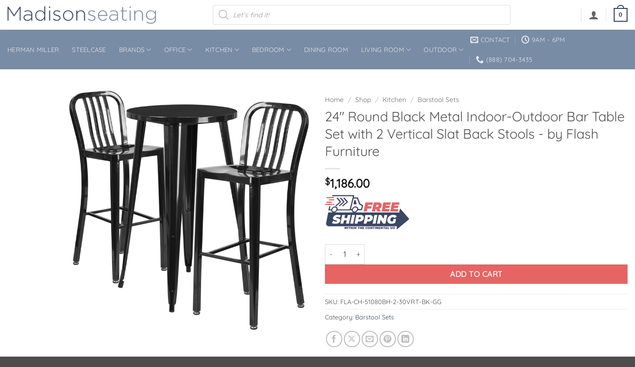

--- FILE ---
content_type: text/html; charset=UTF-8
request_url: https://www.madisonseating.com/shop/24-round-black-metal-indoor-outdoor-bar-table-set-with-2-vertical-slat-back-stools-by-flash-furniture/
body_size: 47785
content:
<!DOCTYPE html>
<html lang="en-US" prefix="og: https://ogp.me/ns#" class="loading-site no-js">
<head>
	<meta charset="UTF-8" />
	<link rel="profile" href="http://gmpg.org/xfn/11" />
	<link rel="pingback" href="https://www.madisonseating.com/xmlrpc.php" />

	<script>(function(html){html.className = html.className.replace(/\bno-js\b/,'js')})(document.documentElement);</script>

<!-- Google Tag Manager for WordPress by gtm4wp.com -->
<script data-cfasync="false" data-pagespeed-no-defer>
	var gtm4wp_datalayer_name = "dataLayer";
	var dataLayer = dataLayer || [];
	const gtm4wp_use_sku_instead = 1;
	const gtm4wp_currency = 'USD';
	const gtm4wp_product_per_impression = 10;
	const gtm4wp_clear_ecommerce = false;
	const gtm4wp_datalayer_max_timeout = 2000;
</script>
<!-- End Google Tag Manager for WordPress by gtm4wp.com --><meta name="viewport" content="width=device-width, initial-scale=1" />
<!-- Search Engine Optimization by Rank Math PRO - https://rankmath.com/ -->
<title>24&#039;&#039; Round Black Metal Indoor-Outdoor Bar Table Set with 2 Vertical Slat Back Stools - by Flash Furniture - Madison Seating</title>
<meta name="description" content="Complete your dining room, restaurant or patio with this chic bar table and chair set. This colorful set will add a retro-modern look to your home or eatery."/>
<meta name="robots" content="follow, index, max-snippet:-1, max-video-preview:-1, max-image-preview:large"/>
<link rel="canonical" href="https://www.madisonseating.com/shop/24-round-black-metal-indoor-outdoor-bar-table-set-with-2-vertical-slat-back-stools-by-flash-furniture/" />
<meta property="og:locale" content="en_US" />
<meta property="og:type" content="product" />
<meta property="og:title" content="24&#039;&#039; Round Black Metal Indoor-Outdoor Bar Table Set with 2 Vertical Slat Back Stools - by Flash Furniture - Madison Seating" />
<meta property="og:description" content="Complete your dining room, restaurant or patio with this chic bar table and chair set. This colorful set will add a retro-modern look to your home or eatery." />
<meta property="og:url" content="https://www.madisonseating.com/shop/24-round-black-metal-indoor-outdoor-bar-table-set-with-2-vertical-slat-back-stools-by-flash-furniture/" />
<meta property="og:site_name" content="Madison Seating" />
<meta property="og:updated_time" content="2024-06-19T17:30:09-04:00" />
<meta property="og:image" content="https://www.madisonseating.com/wp-content/uploads/2023/05/24-Round-Black-Metal-Indoor-Outdoor-Bar-Table-Set-with-2-Vertical-Slat-Back-Stools-by-Flash-Furniture.jpg" />
<meta property="og:image:secure_url" content="https://www.madisonseating.com/wp-content/uploads/2023/05/24-Round-Black-Metal-Indoor-Outdoor-Bar-Table-Set-with-2-Vertical-Slat-Back-Stools-by-Flash-Furniture.jpg" />
<meta property="og:image:width" content="800" />
<meta property="og:image:height" content="800" />
<meta property="og:image:alt" content="24&#039;&#039; Round Black Metal Indoor-Outdoor Bar Table Set with 2 Vertical Slat Back Stools - by Flash Furniture" />
<meta property="og:image:type" content="image/jpeg" />
<meta property="product:price:amount" content="1186" />
<meta property="product:price:currency" content="USD" />
<meta property="product:availability" content="instock" />
<meta property="product:retailer_item_id" content="FLA-CH-51080BH-2-30VRT-BK-GG" />
<meta name="twitter:card" content="summary_large_image" />
<meta name="twitter:title" content="24&#039;&#039; Round Black Metal Indoor-Outdoor Bar Table Set with 2 Vertical Slat Back Stools - by Flash Furniture - Madison Seating" />
<meta name="twitter:description" content="Complete your dining room, restaurant or patio with this chic bar table and chair set. This colorful set will add a retro-modern look to your home or eatery." />
<meta name="twitter:image" content="https://www.madisonseating.com/wp-content/uploads/2023/05/24-Round-Black-Metal-Indoor-Outdoor-Bar-Table-Set-with-2-Vertical-Slat-Back-Stools-by-Flash-Furniture.jpg" />
<meta name="twitter:label1" content="Price" />
<meta name="twitter:data1" content="&#036;1,186.00" />
<meta name="twitter:label2" content="Availability" />
<meta name="twitter:data2" content="In stock" />
<script type="application/ld+json" class="rank-math-schema-pro">{"@context":"https://schema.org","@graph":[{"@type":"Organization","@id":"https://www.madisonseating.com/#organization","name":"Madison Seating"},{"@type":"WebSite","@id":"https://www.madisonseating.com/#website","url":"https://www.madisonseating.com","name":"Madison Seating","publisher":{"@id":"https://www.madisonseating.com/#organization"},"inLanguage":"en-US"},{"@type":"ImageObject","@id":"https://www.madisonseating.com/wp-content/uploads/2023/05/24-Round-Black-Metal-Indoor-Outdoor-Bar-Table-Set-with-2-Vertical-Slat-Back-Stools-by-Flash-Furniture.jpg","url":"https://www.madisonseating.com/wp-content/uploads/2023/05/24-Round-Black-Metal-Indoor-Outdoor-Bar-Table-Set-with-2-Vertical-Slat-Back-Stools-by-Flash-Furniture.jpg","width":"800","height":"800","inLanguage":"en-US"},{"@type":"ItemPage","@id":"https://www.madisonseating.com/shop/24-round-black-metal-indoor-outdoor-bar-table-set-with-2-vertical-slat-back-stools-by-flash-furniture/#webpage","url":"https://www.madisonseating.com/shop/24-round-black-metal-indoor-outdoor-bar-table-set-with-2-vertical-slat-back-stools-by-flash-furniture/","name":"24&#039;&#039; Round Black Metal Indoor-Outdoor Bar Table Set with 2 Vertical Slat Back Stools - by Flash Furniture - Madison Seating","datePublished":"2023-05-21T23:24:34-04:00","dateModified":"2024-06-19T17:30:09-04:00","isPartOf":{"@id":"https://www.madisonseating.com/#website"},"primaryImageOfPage":{"@id":"https://www.madisonseating.com/wp-content/uploads/2023/05/24-Round-Black-Metal-Indoor-Outdoor-Bar-Table-Set-with-2-Vertical-Slat-Back-Stools-by-Flash-Furniture.jpg"},"inLanguage":"en-US"},{"@type":"Product","name":"24'' Round Black Metal Indoor-Outdoor Bar Table Set with 2 Vertical Slat Back Stools - by Flash Furniture - Madison Seating","description":"Complete your dining room, restaurant or patio with this chic bar table and chair set. This colorful set will add a retro-modern look to your home or eatery. Table features a smooth top and protective rubber floor glides. The industrial style barstool features an attractive vertical slat back. This 3 piece table set is designed for indoor and outdoor settings. For longevity, care should be taken to protect from long periods of wet weather. The possibilities are endless with the multitude of environments in which you can use this table, for both commercial and residential spaces.. Score huge savings at Madison Seating. Limited time blowout sale deals won\u2019t last, shop today.","sku":"FLA-CH-51080BH-2-30VRT-BK-GG","category":"Kitchen &gt; Barstool Sets","mainEntityOfPage":{"@id":"https://www.madisonseating.com/shop/24-round-black-metal-indoor-outdoor-bar-table-set-with-2-vertical-slat-back-stools-by-flash-furniture/#webpage"},"weight":{"@type":"QuantitativeValue","unitCode":"LBR","value":"80"},"image":[{"@type":"ImageObject","url":"https://www.madisonseating.com/wp-content/uploads/2023/05/24-Round-Black-Metal-Indoor-Outdoor-Bar-Table-Set-with-2-Vertical-Slat-Back-Stools-by-Flash-Furniture.jpg","height":"800","width":"800"}],"offers":{"@type":"Offer","price":"1186.00","priceCurrency":"USD","priceValidUntil":"2027-12-31","availability":"http://schema.org/InStock","itemCondition":"NewCondition","url":"https://www.madisonseating.com/shop/24-round-black-metal-indoor-outdoor-bar-table-set-with-2-vertical-slat-back-stools-by-flash-furniture/","seller":{"@type":"Organization","@id":"https://www.madisonseating.com/","name":"Madison Seating","url":"https://www.madisonseating.com","logo":""},"priceSpecification":{"price":"1186","priceCurrency":"USD","valueAddedTaxIncluded":"false"}},"additionalProperty":[{"@type":"PropertyValue","name":"upc","value":"889142000000"},{"@type":"PropertyValue","name":"dimensions","value":"24\"W x 24\"D x 41\"H"},{"@type":"PropertyValue","name":"mpn","value":"CH-51080BH-2-30VRT-BK-GG"},{"@type":"PropertyValue","name":"pa_brand","value":"Flash Furniture"},{"@type":"PropertyValue","name":"pa_condition","value":"New"}],"@id":"https://www.madisonseating.com/shop/24-round-black-metal-indoor-outdoor-bar-table-set-with-2-vertical-slat-back-stools-by-flash-furniture/#richSnippet"}]}</script>
<!-- /Rank Math WordPress SEO plugin -->

<link rel='dns-prefetch' href='//capi-automation.s3.us-east-2.amazonaws.com' />
<link rel='prefetch' href='https://www.madisonseating.com/wp-content/themes/flatsome/assets/js/flatsome.js?ver=e2eddd6c228105dac048' />
<link rel='prefetch' href='https://www.madisonseating.com/wp-content/themes/flatsome/assets/js/chunk.slider.js?ver=3.20.4' />
<link rel='prefetch' href='https://www.madisonseating.com/wp-content/themes/flatsome/assets/js/chunk.popups.js?ver=3.20.4' />
<link rel='prefetch' href='https://www.madisonseating.com/wp-content/themes/flatsome/assets/js/chunk.tooltips.js?ver=3.20.4' />
<link rel='prefetch' href='https://www.madisonseating.com/wp-content/themes/flatsome/assets/js/woocommerce.js?ver=1c9be63d628ff7c3ff4c' />
<link rel="alternate" type="application/rss+xml" title="Madison Seating &raquo; Feed" href="https://www.madisonseating.com/feed/" />
<link rel="alternate" type="application/rss+xml" title="Madison Seating &raquo; Comments Feed" href="https://www.madisonseating.com/comments/feed/" />
<link rel="alternate" type="application/rss+xml" title="Madison Seating &raquo; 24&#039;&#039; Round Black Metal Indoor-Outdoor Bar Table Set with 2 Vertical Slat Back Stools - by Flash Furniture Comments Feed" href="https://www.madisonseating.com/shop/24-round-black-metal-indoor-outdoor-bar-table-set-with-2-vertical-slat-back-stools-by-flash-furniture/feed/" />
<link rel="alternate" title="oEmbed (JSON)" type="application/json+oembed" href="https://www.madisonseating.com/wp-json/oembed/1.0/embed?url=https%3A%2F%2Fwww.madisonseating.com%2Fshop%2F24-round-black-metal-indoor-outdoor-bar-table-set-with-2-vertical-slat-back-stools-by-flash-furniture%2F" />
<link rel="alternate" title="oEmbed (XML)" type="text/xml+oembed" href="https://www.madisonseating.com/wp-json/oembed/1.0/embed?url=https%3A%2F%2Fwww.madisonseating.com%2Fshop%2F24-round-black-metal-indoor-outdoor-bar-table-set-with-2-vertical-slat-back-stools-by-flash-furniture%2F&#038;format=xml" />
<style id='wp-img-auto-sizes-contain-inline-css' type='text/css'>
img:is([sizes=auto i],[sizes^="auto," i]){contain-intrinsic-size:3000px 1500px}
/*# sourceURL=wp-img-auto-sizes-contain-inline-css */
</style>
<style id='wp-emoji-styles-inline-css' type='text/css'>

	img.wp-smiley, img.emoji {
		display: inline !important;
		border: none !important;
		box-shadow: none !important;
		height: 1em !important;
		width: 1em !important;
		margin: 0 0.07em !important;
		vertical-align: -0.1em !important;
		background: none !important;
		padding: 0 !important;
	}
/*# sourceURL=wp-emoji-styles-inline-css */
</style>
<style id='wp-block-library-inline-css' type='text/css'>
:root{--wp-block-synced-color:#7a00df;--wp-block-synced-color--rgb:122,0,223;--wp-bound-block-color:var(--wp-block-synced-color);--wp-editor-canvas-background:#ddd;--wp-admin-theme-color:#007cba;--wp-admin-theme-color--rgb:0,124,186;--wp-admin-theme-color-darker-10:#006ba1;--wp-admin-theme-color-darker-10--rgb:0,107,160.5;--wp-admin-theme-color-darker-20:#005a87;--wp-admin-theme-color-darker-20--rgb:0,90,135;--wp-admin-border-width-focus:2px}@media (min-resolution:192dpi){:root{--wp-admin-border-width-focus:1.5px}}.wp-element-button{cursor:pointer}:root .has-very-light-gray-background-color{background-color:#eee}:root .has-very-dark-gray-background-color{background-color:#313131}:root .has-very-light-gray-color{color:#eee}:root .has-very-dark-gray-color{color:#313131}:root .has-vivid-green-cyan-to-vivid-cyan-blue-gradient-background{background:linear-gradient(135deg,#00d084,#0693e3)}:root .has-purple-crush-gradient-background{background:linear-gradient(135deg,#34e2e4,#4721fb 50%,#ab1dfe)}:root .has-hazy-dawn-gradient-background{background:linear-gradient(135deg,#faaca8,#dad0ec)}:root .has-subdued-olive-gradient-background{background:linear-gradient(135deg,#fafae1,#67a671)}:root .has-atomic-cream-gradient-background{background:linear-gradient(135deg,#fdd79a,#004a59)}:root .has-nightshade-gradient-background{background:linear-gradient(135deg,#330968,#31cdcf)}:root .has-midnight-gradient-background{background:linear-gradient(135deg,#020381,#2874fc)}:root{--wp--preset--font-size--normal:16px;--wp--preset--font-size--huge:42px}.has-regular-font-size{font-size:1em}.has-larger-font-size{font-size:2.625em}.has-normal-font-size{font-size:var(--wp--preset--font-size--normal)}.has-huge-font-size{font-size:var(--wp--preset--font-size--huge)}.has-text-align-center{text-align:center}.has-text-align-left{text-align:left}.has-text-align-right{text-align:right}.has-fit-text{white-space:nowrap!important}#end-resizable-editor-section{display:none}.aligncenter{clear:both}.items-justified-left{justify-content:flex-start}.items-justified-center{justify-content:center}.items-justified-right{justify-content:flex-end}.items-justified-space-between{justify-content:space-between}.screen-reader-text{border:0;clip-path:inset(50%);height:1px;margin:-1px;overflow:hidden;padding:0;position:absolute;width:1px;word-wrap:normal!important}.screen-reader-text:focus{background-color:#ddd;clip-path:none;color:#444;display:block;font-size:1em;height:auto;left:5px;line-height:normal;padding:15px 23px 14px;text-decoration:none;top:5px;width:auto;z-index:100000}html :where(.has-border-color){border-style:solid}html :where([style*=border-top-color]){border-top-style:solid}html :where([style*=border-right-color]){border-right-style:solid}html :where([style*=border-bottom-color]){border-bottom-style:solid}html :where([style*=border-left-color]){border-left-style:solid}html :where([style*=border-width]){border-style:solid}html :where([style*=border-top-width]){border-top-style:solid}html :where([style*=border-right-width]){border-right-style:solid}html :where([style*=border-bottom-width]){border-bottom-style:solid}html :where([style*=border-left-width]){border-left-style:solid}html :where(img[class*=wp-image-]){height:auto;max-width:100%}:where(figure){margin:0 0 1em}html :where(.is-position-sticky){--wp-admin--admin-bar--position-offset:var(--wp-admin--admin-bar--height,0px)}@media screen and (max-width:600px){html :where(.is-position-sticky){--wp-admin--admin-bar--position-offset:0px}}

/*# sourceURL=wp-block-library-inline-css */
</style><link rel='stylesheet' id='wc-blocks-style-css' href='https://www.madisonseating.com/wp-content/plugins/woocommerce/assets/client/blocks/wc-blocks.css?ver=wc-10.4.3' type='text/css' media='all' />
<style id='global-styles-inline-css' type='text/css'>
:root{--wp--preset--aspect-ratio--square: 1;--wp--preset--aspect-ratio--4-3: 4/3;--wp--preset--aspect-ratio--3-4: 3/4;--wp--preset--aspect-ratio--3-2: 3/2;--wp--preset--aspect-ratio--2-3: 2/3;--wp--preset--aspect-ratio--16-9: 16/9;--wp--preset--aspect-ratio--9-16: 9/16;--wp--preset--color--black: #000000;--wp--preset--color--cyan-bluish-gray: #abb8c3;--wp--preset--color--white: #ffffff;--wp--preset--color--pale-pink: #f78da7;--wp--preset--color--vivid-red: #cf2e2e;--wp--preset--color--luminous-vivid-orange: #ff6900;--wp--preset--color--luminous-vivid-amber: #fcb900;--wp--preset--color--light-green-cyan: #7bdcb5;--wp--preset--color--vivid-green-cyan: #00d084;--wp--preset--color--pale-cyan-blue: #8ed1fc;--wp--preset--color--vivid-cyan-blue: #0693e3;--wp--preset--color--vivid-purple: #9b51e0;--wp--preset--color--primary: #394664;--wp--preset--color--secondary: #798ca5;--wp--preset--color--success: #7a9c59;--wp--preset--color--alert: #b20000;--wp--preset--gradient--vivid-cyan-blue-to-vivid-purple: linear-gradient(135deg,rgb(6,147,227) 0%,rgb(155,81,224) 100%);--wp--preset--gradient--light-green-cyan-to-vivid-green-cyan: linear-gradient(135deg,rgb(122,220,180) 0%,rgb(0,208,130) 100%);--wp--preset--gradient--luminous-vivid-amber-to-luminous-vivid-orange: linear-gradient(135deg,rgb(252,185,0) 0%,rgb(255,105,0) 100%);--wp--preset--gradient--luminous-vivid-orange-to-vivid-red: linear-gradient(135deg,rgb(255,105,0) 0%,rgb(207,46,46) 100%);--wp--preset--gradient--very-light-gray-to-cyan-bluish-gray: linear-gradient(135deg,rgb(238,238,238) 0%,rgb(169,184,195) 100%);--wp--preset--gradient--cool-to-warm-spectrum: linear-gradient(135deg,rgb(74,234,220) 0%,rgb(151,120,209) 20%,rgb(207,42,186) 40%,rgb(238,44,130) 60%,rgb(251,105,98) 80%,rgb(254,248,76) 100%);--wp--preset--gradient--blush-light-purple: linear-gradient(135deg,rgb(255,206,236) 0%,rgb(152,150,240) 100%);--wp--preset--gradient--blush-bordeaux: linear-gradient(135deg,rgb(254,205,165) 0%,rgb(254,45,45) 50%,rgb(107,0,62) 100%);--wp--preset--gradient--luminous-dusk: linear-gradient(135deg,rgb(255,203,112) 0%,rgb(199,81,192) 50%,rgb(65,88,208) 100%);--wp--preset--gradient--pale-ocean: linear-gradient(135deg,rgb(255,245,203) 0%,rgb(182,227,212) 50%,rgb(51,167,181) 100%);--wp--preset--gradient--electric-grass: linear-gradient(135deg,rgb(202,248,128) 0%,rgb(113,206,126) 100%);--wp--preset--gradient--midnight: linear-gradient(135deg,rgb(2,3,129) 0%,rgb(40,116,252) 100%);--wp--preset--font-size--small: 13px;--wp--preset--font-size--medium: 20px;--wp--preset--font-size--large: 36px;--wp--preset--font-size--x-large: 42px;--wp--preset--spacing--20: 0.44rem;--wp--preset--spacing--30: 0.67rem;--wp--preset--spacing--40: 1rem;--wp--preset--spacing--50: 1.5rem;--wp--preset--spacing--60: 2.25rem;--wp--preset--spacing--70: 3.38rem;--wp--preset--spacing--80: 5.06rem;--wp--preset--shadow--natural: 6px 6px 9px rgba(0, 0, 0, 0.2);--wp--preset--shadow--deep: 12px 12px 50px rgba(0, 0, 0, 0.4);--wp--preset--shadow--sharp: 6px 6px 0px rgba(0, 0, 0, 0.2);--wp--preset--shadow--outlined: 6px 6px 0px -3px rgb(255, 255, 255), 6px 6px rgb(0, 0, 0);--wp--preset--shadow--crisp: 6px 6px 0px rgb(0, 0, 0);}:where(body) { margin: 0; }.wp-site-blocks > .alignleft { float: left; margin-right: 2em; }.wp-site-blocks > .alignright { float: right; margin-left: 2em; }.wp-site-blocks > .aligncenter { justify-content: center; margin-left: auto; margin-right: auto; }:where(.is-layout-flex){gap: 0.5em;}:where(.is-layout-grid){gap: 0.5em;}.is-layout-flow > .alignleft{float: left;margin-inline-start: 0;margin-inline-end: 2em;}.is-layout-flow > .alignright{float: right;margin-inline-start: 2em;margin-inline-end: 0;}.is-layout-flow > .aligncenter{margin-left: auto !important;margin-right: auto !important;}.is-layout-constrained > .alignleft{float: left;margin-inline-start: 0;margin-inline-end: 2em;}.is-layout-constrained > .alignright{float: right;margin-inline-start: 2em;margin-inline-end: 0;}.is-layout-constrained > .aligncenter{margin-left: auto !important;margin-right: auto !important;}.is-layout-constrained > :where(:not(.alignleft):not(.alignright):not(.alignfull)){margin-left: auto !important;margin-right: auto !important;}body .is-layout-flex{display: flex;}.is-layout-flex{flex-wrap: wrap;align-items: center;}.is-layout-flex > :is(*, div){margin: 0;}body .is-layout-grid{display: grid;}.is-layout-grid > :is(*, div){margin: 0;}body{padding-top: 0px;padding-right: 0px;padding-bottom: 0px;padding-left: 0px;}a:where(:not(.wp-element-button)){text-decoration: none;}:root :where(.wp-element-button, .wp-block-button__link){background-color: #32373c;border-width: 0;color: #fff;font-family: inherit;font-size: inherit;font-style: inherit;font-weight: inherit;letter-spacing: inherit;line-height: inherit;padding-top: calc(0.667em + 2px);padding-right: calc(1.333em + 2px);padding-bottom: calc(0.667em + 2px);padding-left: calc(1.333em + 2px);text-decoration: none;text-transform: inherit;}.has-black-color{color: var(--wp--preset--color--black) !important;}.has-cyan-bluish-gray-color{color: var(--wp--preset--color--cyan-bluish-gray) !important;}.has-white-color{color: var(--wp--preset--color--white) !important;}.has-pale-pink-color{color: var(--wp--preset--color--pale-pink) !important;}.has-vivid-red-color{color: var(--wp--preset--color--vivid-red) !important;}.has-luminous-vivid-orange-color{color: var(--wp--preset--color--luminous-vivid-orange) !important;}.has-luminous-vivid-amber-color{color: var(--wp--preset--color--luminous-vivid-amber) !important;}.has-light-green-cyan-color{color: var(--wp--preset--color--light-green-cyan) !important;}.has-vivid-green-cyan-color{color: var(--wp--preset--color--vivid-green-cyan) !important;}.has-pale-cyan-blue-color{color: var(--wp--preset--color--pale-cyan-blue) !important;}.has-vivid-cyan-blue-color{color: var(--wp--preset--color--vivid-cyan-blue) !important;}.has-vivid-purple-color{color: var(--wp--preset--color--vivid-purple) !important;}.has-primary-color{color: var(--wp--preset--color--primary) !important;}.has-secondary-color{color: var(--wp--preset--color--secondary) !important;}.has-success-color{color: var(--wp--preset--color--success) !important;}.has-alert-color{color: var(--wp--preset--color--alert) !important;}.has-black-background-color{background-color: var(--wp--preset--color--black) !important;}.has-cyan-bluish-gray-background-color{background-color: var(--wp--preset--color--cyan-bluish-gray) !important;}.has-white-background-color{background-color: var(--wp--preset--color--white) !important;}.has-pale-pink-background-color{background-color: var(--wp--preset--color--pale-pink) !important;}.has-vivid-red-background-color{background-color: var(--wp--preset--color--vivid-red) !important;}.has-luminous-vivid-orange-background-color{background-color: var(--wp--preset--color--luminous-vivid-orange) !important;}.has-luminous-vivid-amber-background-color{background-color: var(--wp--preset--color--luminous-vivid-amber) !important;}.has-light-green-cyan-background-color{background-color: var(--wp--preset--color--light-green-cyan) !important;}.has-vivid-green-cyan-background-color{background-color: var(--wp--preset--color--vivid-green-cyan) !important;}.has-pale-cyan-blue-background-color{background-color: var(--wp--preset--color--pale-cyan-blue) !important;}.has-vivid-cyan-blue-background-color{background-color: var(--wp--preset--color--vivid-cyan-blue) !important;}.has-vivid-purple-background-color{background-color: var(--wp--preset--color--vivid-purple) !important;}.has-primary-background-color{background-color: var(--wp--preset--color--primary) !important;}.has-secondary-background-color{background-color: var(--wp--preset--color--secondary) !important;}.has-success-background-color{background-color: var(--wp--preset--color--success) !important;}.has-alert-background-color{background-color: var(--wp--preset--color--alert) !important;}.has-black-border-color{border-color: var(--wp--preset--color--black) !important;}.has-cyan-bluish-gray-border-color{border-color: var(--wp--preset--color--cyan-bluish-gray) !important;}.has-white-border-color{border-color: var(--wp--preset--color--white) !important;}.has-pale-pink-border-color{border-color: var(--wp--preset--color--pale-pink) !important;}.has-vivid-red-border-color{border-color: var(--wp--preset--color--vivid-red) !important;}.has-luminous-vivid-orange-border-color{border-color: var(--wp--preset--color--luminous-vivid-orange) !important;}.has-luminous-vivid-amber-border-color{border-color: var(--wp--preset--color--luminous-vivid-amber) !important;}.has-light-green-cyan-border-color{border-color: var(--wp--preset--color--light-green-cyan) !important;}.has-vivid-green-cyan-border-color{border-color: var(--wp--preset--color--vivid-green-cyan) !important;}.has-pale-cyan-blue-border-color{border-color: var(--wp--preset--color--pale-cyan-blue) !important;}.has-vivid-cyan-blue-border-color{border-color: var(--wp--preset--color--vivid-cyan-blue) !important;}.has-vivid-purple-border-color{border-color: var(--wp--preset--color--vivid-purple) !important;}.has-primary-border-color{border-color: var(--wp--preset--color--primary) !important;}.has-secondary-border-color{border-color: var(--wp--preset--color--secondary) !important;}.has-success-border-color{border-color: var(--wp--preset--color--success) !important;}.has-alert-border-color{border-color: var(--wp--preset--color--alert) !important;}.has-vivid-cyan-blue-to-vivid-purple-gradient-background{background: var(--wp--preset--gradient--vivid-cyan-blue-to-vivid-purple) !important;}.has-light-green-cyan-to-vivid-green-cyan-gradient-background{background: var(--wp--preset--gradient--light-green-cyan-to-vivid-green-cyan) !important;}.has-luminous-vivid-amber-to-luminous-vivid-orange-gradient-background{background: var(--wp--preset--gradient--luminous-vivid-amber-to-luminous-vivid-orange) !important;}.has-luminous-vivid-orange-to-vivid-red-gradient-background{background: var(--wp--preset--gradient--luminous-vivid-orange-to-vivid-red) !important;}.has-very-light-gray-to-cyan-bluish-gray-gradient-background{background: var(--wp--preset--gradient--very-light-gray-to-cyan-bluish-gray) !important;}.has-cool-to-warm-spectrum-gradient-background{background: var(--wp--preset--gradient--cool-to-warm-spectrum) !important;}.has-blush-light-purple-gradient-background{background: var(--wp--preset--gradient--blush-light-purple) !important;}.has-blush-bordeaux-gradient-background{background: var(--wp--preset--gradient--blush-bordeaux) !important;}.has-luminous-dusk-gradient-background{background: var(--wp--preset--gradient--luminous-dusk) !important;}.has-pale-ocean-gradient-background{background: var(--wp--preset--gradient--pale-ocean) !important;}.has-electric-grass-gradient-background{background: var(--wp--preset--gradient--electric-grass) !important;}.has-midnight-gradient-background{background: var(--wp--preset--gradient--midnight) !important;}.has-small-font-size{font-size: var(--wp--preset--font-size--small) !important;}.has-medium-font-size{font-size: var(--wp--preset--font-size--medium) !important;}.has-large-font-size{font-size: var(--wp--preset--font-size--large) !important;}.has-x-large-font-size{font-size: var(--wp--preset--font-size--x-large) !important;}
/*# sourceURL=global-styles-inline-css */
</style>

<link rel='stylesheet' id='previous-next-edit-order-links-for-woocommerce-css' href='https://www.madisonseating.com/wp-content/plugins/admin-previous-and-next-order-edit-links-for-woocommerce/public/css/previous-next-edit-order-links-for-woocommerce-public.css?ver=1.0.1' type='text/css' media='all' />
<link rel='stylesheet' id='iconic-wlv-css' href='https://www.madisonseating.com/wp-content/plugins/iconic-woo-linked-variations/assets/frontend/css/main.css?ver=1.12.0' type='text/css' media='all' />
<style id='woocommerce-inline-inline-css' type='text/css'>
.woocommerce form .form-row .required { visibility: visible; }
/*# sourceURL=woocommerce-inline-inline-css */
</style>
<link rel='stylesheet' id='wc-bis-css-css' href='https://www.madisonseating.com/wp-content/plugins/woocommerce-back-in-stock-notifications/assets/css/frontend/woocommerce.css?ver=3.3.3' type='text/css' media='all' />
<link rel='stylesheet' id='dgwt-wcas-style-css' href='https://www.madisonseating.com/wp-content/plugins/ajax-search-for-woocommerce-premium/assets/css/style.min.css?ver=1.32.2' type='text/css' media='all' />
<link rel='stylesheet' id='slick-carousel-css' href='https://www.madisonseating.com/wp-content/plugins/iconic-woothumbs/assets/frontend/css/lib/slick/slick.css?ver=1768530073' type='text/css' media='all' />
<link rel='stylesheet' id='iconic-woothumbs-css-css' href='https://www.madisonseating.com/wp-content/plugins/iconic-woothumbs/assets/frontend/css/main.min.css?ver=1768530073' type='text/css' media='all' />
<link rel='stylesheet' id='flatsome-main-css' href='https://www.madisonseating.com/wp-content/themes/flatsome/assets/css/flatsome.css?ver=3.20.4' type='text/css' media='all' />
<style id='flatsome-main-inline-css' type='text/css'>
@font-face {
				font-family: "fl-icons";
				font-display: block;
				src: url(https://www.madisonseating.com/wp-content/themes/flatsome/assets/css/icons/fl-icons.eot?v=3.20.4);
				src:
					url(https://www.madisonseating.com/wp-content/themes/flatsome/assets/css/icons/fl-icons.eot#iefix?v=3.20.4) format("embedded-opentype"),
					url(https://www.madisonseating.com/wp-content/themes/flatsome/assets/css/icons/fl-icons.woff2?v=3.20.4) format("woff2"),
					url(https://www.madisonseating.com/wp-content/themes/flatsome/assets/css/icons/fl-icons.ttf?v=3.20.4) format("truetype"),
					url(https://www.madisonseating.com/wp-content/themes/flatsome/assets/css/icons/fl-icons.woff?v=3.20.4) format("woff"),
					url(https://www.madisonseating.com/wp-content/themes/flatsome/assets/css/icons/fl-icons.svg?v=3.20.4#fl-icons) format("svg");
			}
/*# sourceURL=flatsome-main-inline-css */
</style>
<link rel='stylesheet' id='flatsome-shop-css' href='https://www.madisonseating.com/wp-content/themes/flatsome/assets/css/flatsome-shop.css?ver=3.20.4' type='text/css' media='all' />
<link rel='stylesheet' id='flatsome-style-css' href='https://www.madisonseating.com/wp-content/themes/flatsome-child/style.css?ver=3.0' type='text/css' media='all' />
<link rel='stylesheet' id='wapf-frontend-css' href='https://www.madisonseating.com/wp-content/plugins/advanced-product-fields-for-woocommerce-pro/assets/css/frontend.min.css?ver=3.1.2-1764173467' type='text/css' media='all' />
<style id='rocket-lazyload-inline-css' type='text/css'>
.rll-youtube-player{position:relative;padding-bottom:56.23%;height:0;overflow:hidden;max-width:100%;}.rll-youtube-player:focus-within{outline: 2px solid currentColor;outline-offset: 5px;}.rll-youtube-player iframe{position:absolute;top:0;left:0;width:100%;height:100%;z-index:100;background:0 0}.rll-youtube-player img{bottom:0;display:block;left:0;margin:auto;max-width:100%;width:100%;position:absolute;right:0;top:0;border:none;height:auto;-webkit-transition:.4s all;-moz-transition:.4s all;transition:.4s all}.rll-youtube-player img:hover{-webkit-filter:brightness(75%)}.rll-youtube-player .play{height:100%;width:100%;left:0;top:0;position:absolute;background:url(https://www.madisonseating.com/wp-content/plugins/wp-rocket/assets/img/youtube.png) no-repeat center;background-color: transparent !important;cursor:pointer;border:none;}
/*# sourceURL=rocket-lazyload-inline-css */
</style>
<script type="text/javascript" src="https://www.madisonseating.com/wp-includes/js/jquery/jquery.min.js?ver=3.7.1" id="jquery-core-js" data-rocket-defer defer></script>
<script type="text/javascript" src="https://www.madisonseating.com/wp-includes/js/jquery/jquery-migrate.min.js?ver=3.4.1" id="jquery-migrate-js" data-rocket-defer defer></script>
<script data-minify="1" type="text/javascript" src="https://www.madisonseating.com/wp-content/cache/min/1/wp-content/plugins/admin-previous-and-next-order-edit-links-for-woocommerce/public/js/previous-next-edit-order-links-for-woocommerce-public.js?ver=1769617136" id="previous-next-edit-order-links-for-woocommerce-js" data-rocket-defer defer></script>
<script type="text/javascript" src="https://www.madisonseating.com/wp-content/plugins/woocommerce/assets/js/jquery-blockui/jquery.blockUI.min.js?ver=2.7.0-wc.10.4.3" id="wc-jquery-blockui-js" data-wp-strategy="defer" data-rocket-defer defer></script>
<script type="text/javascript" id="wc-add-to-cart-js-extra">
/* <![CDATA[ */
var wc_add_to_cart_params = {"ajax_url":"/wp-admin/admin-ajax.php","wc_ajax_url":"/?wc-ajax=%%endpoint%%","i18n_view_cart":"View cart","cart_url":"https://www.madisonseating.com/cart/","is_cart":"","cart_redirect_after_add":"no"};
//# sourceURL=wc-add-to-cart-js-extra
/* ]]> */
</script>
<script type="text/javascript" src="https://www.madisonseating.com/wp-content/plugins/woocommerce/assets/js/frontend/add-to-cart.min.js?ver=10.4.3" id="wc-add-to-cart-js" defer="defer" data-wp-strategy="defer"></script>
<script type="text/javascript" id="wc-single-product-js-extra">
/* <![CDATA[ */
var wc_single_product_params = {"i18n_required_rating_text":"Please select a rating","i18n_rating_options":["1 of 5 stars","2 of 5 stars","3 of 5 stars","4 of 5 stars","5 of 5 stars"],"i18n_product_gallery_trigger_text":"View full-screen image gallery","review_rating_required":"yes","flexslider":{"rtl":false,"animation":"slide","smoothHeight":true,"directionNav":false,"controlNav":"thumbnails","slideshow":false,"animationSpeed":500,"animationLoop":false,"allowOneSlide":false},"zoom_enabled":"","zoom_options":[],"photoswipe_enabled":"","photoswipe_options":{"shareEl":false,"closeOnScroll":false,"history":false,"hideAnimationDuration":0,"showAnimationDuration":0},"flexslider_enabled":""};
//# sourceURL=wc-single-product-js-extra
/* ]]> */
</script>
<script type="text/javascript" src="https://www.madisonseating.com/wp-content/plugins/woocommerce/assets/js/frontend/single-product.min.js?ver=10.4.3" id="wc-single-product-js" defer="defer" data-wp-strategy="defer"></script>
<script type="text/javascript" src="https://www.madisonseating.com/wp-content/plugins/woocommerce/assets/js/js-cookie/js.cookie.min.js?ver=2.1.4-wc.10.4.3" id="wc-js-cookie-js" data-wp-strategy="defer" data-rocket-defer defer></script>
<link rel="https://api.w.org/" href="https://www.madisonseating.com/wp-json/" /><link rel="alternate" title="JSON" type="application/json" href="https://www.madisonseating.com/wp-json/wp/v2/product/25031" /><link rel="EditURI" type="application/rsd+xml" title="RSD" href="https://www.madisonseating.com/xmlrpc.php?rsd" />
<meta name="generator" content="WordPress 6.9" />
<link rel='shortlink' href='https://www.madisonseating.com/?p=25031' />
<!-- Starting: Conversion Tracking for WooCommerce (https://wordpress.org/plugins/woocommerce-conversion-tracking/) -->
        <script async src="https://www.googletagmanager.com/gtag/js?id=AW-1031673538"></script>
        <script>
            window.dataLayer = window.dataLayer || [];
            function gtag(){dataLayer.push(arguments)};
            gtag('js', new Date());

            gtag('config', 'AW-1031673538');
        </script>
        <!-- End: Conversion Tracking for WooCommerce Codes -->
<style>

	/* write your CSS code here */
	.iconic-was-swatches__item:has(.iconic-was-swatch--disabled) {
		display:none!important;
	}
									
</style>

<!-- Google Tag Manager for WordPress by gtm4wp.com -->
<!-- GTM Container placement set to automatic -->
<script data-cfasync="false" data-pagespeed-no-defer>
	var dataLayer_content = {"visitorLoginState":"logged-out","visitorEmail":"","visitorEmailHash":"","visitorIP":"67.227.214.141","pagePostType":"product","pagePostType2":"single-product","browserName":"","browserVersion":"","browserEngineName":"","browserEngineVersion":"","osName":"","osVersion":"","deviceType":"","deviceManufacturer":"","deviceModel":"","customerTotalOrders":0,"customerTotalOrderValue":0,"customerFirstName":"","customerLastName":"","customerBillingFirstName":"","customerBillingLastName":"","customerBillingCompany":"","customerBillingAddress1":"","customerBillingAddress2":"","customerBillingCity":"","customerBillingState":"","customerBillingPostcode":"","customerBillingCountry":"","customerBillingEmail":"","customerBillingEmailHash":"","customerBillingPhone":"","customerShippingFirstName":"","customerShippingLastName":"","customerShippingCompany":"","customerShippingAddress1":"","customerShippingAddress2":"","customerShippingCity":"","customerShippingState":"","customerShippingPostcode":"","customerShippingCountry":"","cartContent":{"totals":{"applied_coupons":[],"discount_total":0,"subtotal":0,"total":0},"items":[]},"productRatingCounts":[],"productAverageRating":0,"productReviewCount":0,"productType":"simple","productIsVariable":0};
	dataLayer.push( dataLayer_content );
</script>
<script data-cfasync="false" data-pagespeed-no-defer>
(function(w,d,s,l,i){w[l]=w[l]||[];w[l].push({'gtm.start':
new Date().getTime(),event:'gtm.js'});var f=d.getElementsByTagName(s)[0],
j=d.createElement(s),dl=l!='dataLayer'?'&l='+l:'';j.async=true;j.src=
'//www.googletagmanager.com/gtm.js?id='+i+dl;f.parentNode.insertBefore(j,f);
})(window,document,'script','dataLayer','GTM-MT3FBDF');
</script>
<!-- End Google Tag Manager for WordPress by gtm4wp.com -->		<style>
			.dgwt-wcas-ico-magnifier,.dgwt-wcas-ico-magnifier-handler{max-width:20px}.dgwt-wcas-search-wrapp{max-width:600px}		</style>
			<style>
		.dgwt-wcas-flatsome-up {
			margin-top: -40vh;
		}

		#search-lightbox .dgwt-wcas-sf-wrapp input[type=search].dgwt-wcas-search-input {
			height: 60px;
			font-size: 20px;
		}

		#search-lightbox .dgwt-wcas-search-wrapp {
			-webkit-transition: all 100ms ease-in-out;
			-moz-transition: all 100ms ease-in-out;
			-ms-transition: all 100ms ease-in-out;
			-o-transition: all 100ms ease-in-out;
			transition: all 100ms ease-in-out;
		}

		#search-lightbox .dgwt-wcas-sf-wrapp .dgwt-wcas-search-submit:before {
			top: 21px;
		}

		.dgwt-wcas-overlay-mobile-on .mfp-wrap .mfp-content {
			width: 100vw;
		}

		.dgwt-wcas-overlay-mobile-on .mfp-wrap,
		.dgwt-wcas-overlay-mobile-on .mfp-close,
		.dgwt-wcas-overlay-mobile-on .nav-sidebar {
			display: none;
		}

		.dgwt-wcas-overlay-mobile-on .main-menu-overlay {
			display: none;
		}

		.dgwt-wcas-open .header-search-dropdown .nav-dropdown {
			opacity: 1;
			max-height: inherit;
			left: -15px !important;
		}

		.dgwt-wcas-open:not(.dgwt-wcas-theme-flatsome-dd-sc) .nav-right .header-search-dropdown .nav-dropdown {
			left: auto;
			/*right: -15px;*/
		}

		.dgwt-wcas-theme-flatsome .nav-dropdown .dgwt-wcas-search-wrapp {
			min-width: 450px;
		}

		.header-search-form {
			min-width: 250px;
		}
	</style>
			<noscript><style>.woocommerce-product-gallery{ opacity: 1 !important; }</style></noscript>
				<script  type="text/javascript">
				!function(f,b,e,v,n,t,s){if(f.fbq)return;n=f.fbq=function(){n.callMethod?
					n.callMethod.apply(n,arguments):n.queue.push(arguments)};if(!f._fbq)f._fbq=n;
					n.push=n;n.loaded=!0;n.version='2.0';n.queue=[];t=b.createElement(e);t.async=!0;
					t.src=v;s=b.getElementsByTagName(e)[0];s.parentNode.insertBefore(t,s)}(window,
					document,'script','https://connect.facebook.net/en_US/fbevents.js');
			</script>
			<!-- WooCommerce Facebook Integration Begin -->
			<script  type="text/javascript">

				fbq('init', '1330516971617981', {}, {
    "agent": "woocommerce_0-10.4.3-3.5.15"
});

				document.addEventListener( 'DOMContentLoaded', function() {
					// Insert placeholder for events injected when a product is added to the cart through AJAX.
					document.body.insertAdjacentHTML( 'beforeend', '<div class=\"wc-facebook-pixel-event-placeholder\"></div>' );
				}, false );

			</script>
			<!-- WooCommerce Facebook Integration End -->
			<style>
/* Default Styles */
.iconic-woothumbs-all-images-wrap {
	float: left;
	width: 100%;
}

/* Icon Styles */
.iconic-woothumbs-icon {
	color: #ffffff;
}

/* Bullet Styles */
.iconic-woothumbs-all-images-wrap .slick-dots button,
.iconic-woothumbs-zoom-bullets .slick-dots button {
	border-color: #ffffff !important;
}

.iconic-woothumbs-all-images-wrap .slick-dots .slick-active button,
.iconic-woothumbs-zoom-bullets .slick-dots .slick-active button {
	background-color: #ffffff !important;
}

/* Thumbnails */
	.iconic-woothumbs-all-images-wrap--thumbnails-left .iconic-woothumbs-thumbnails-wrap,
	.iconic-woothumbs-all-images-wrap--thumbnails-right .iconic-woothumbs-thumbnails-wrap {
		width: 20%;
	}

	.iconic-woothumbs-all-images-wrap--thumbnails-left .iconic-woothumbs-images-wrap,
	.iconic-woothumbs-all-images-wrap--thumbnails-right .iconic-woothumbs-images-wrap {
		width: 80%;
	}
	
.iconic-woothumbs-thumbnails__image-wrapper:after {
	border-color: #ffffff;
}

.iconic-woothumbs-thumbnails__control {
	color: #ffffff;
}

.iconic-woothumbs-thumbnails__control path {
	stroke: #ffffff;
}

.iconic-woothumbs-all-images-wrap--thumbnails-left .iconic-woothumbs-thumbnails__control {
	right: 10px;
}

.iconic-woothumbs-all-images-wrap--thumbnails-right .iconic-woothumbs-thumbnails__control {
	left: 10px;
}


/* Stacked Thumbnails - Left & Right */
.iconic-woothumbs-all-images-wrap--thumbnails-left .iconic-woothumbs-thumbnails-wrap--stacked,
.iconic-woothumbs-all-images-wrap--thumbnails-right .iconic-woothumbs-thumbnails-wrap--stacked {
	margin: 0;
}

.iconic-woothumbs-thumbnails-wrap--stacked .iconic-woothumbs-thumbnails__slide {
	width: 25%;
}

/* Stacked Thumbnails - Left */
.iconic-woothumbs-all-images-wrap--thumbnails-left .iconic-woothumbs-thumbnails-wrap--stacked .iconic-woothumbs-thumbnails__slide {
	padding: 0 10px 10px 0;
}

/* Stacked Thumbnails - Right */
.iconic-woothumbs-all-images-wrap--thumbnails-right .iconic-woothumbs-thumbnails-wrap--stacked .iconic-woothumbs-thumbnails__slide {
	padding: 0 0 10px 10px;
}

/* Stacked Thumbnails - Above & Below */

.iconic-woothumbs-all-images-wrap--thumbnails-above .iconic-woothumbs-thumbnails-wrap--stacked,
.iconic-woothumbs-all-images-wrap--thumbnails-below .iconic-woothumbs-thumbnails-wrap--stacked {
	margin: 0 -5px 0 -5px;
}

/* Stacked Thumbnails - Above */
.iconic-woothumbs-all-images-wrap--thumbnails-above .iconic-woothumbs-thumbnails-wrap--stacked .iconic-woothumbs-thumbnails__slide {
	padding: 0 5px 10px 5px;
}

/* Stacked Thumbnails - Below */
.iconic-woothumbs-all-images-wrap--thumbnails-below .iconic-woothumbs-thumbnails-wrap--stacked .iconic-woothumbs-thumbnails__slide {
	padding: 10px 5px 0 5px;
}

/* Sliding Thumbnails - Left & Right, Above & Below */
.iconic-woothumbs-all-images-wrap--thumbnails-left .iconic-woothumbs-thumbnails-wrap--sliding,
.iconic-woothumbs-all-images-wrap--thumbnails-right .iconic-woothumbs-thumbnails-wrap--sliding {
	margin: 0;
}

/* Sliding Thumbnails - Left & Right */
.iconic-woothumbs-all-images-wrap--thumbnails-left .iconic-woothumbs-thumbnails-wrap--sliding .slick-list,
.iconic-woothumbs-all-images-wrap--thumbnails-right .iconic-woothumbs-thumbnails-wrap--sliding .slick-list {
	margin-bottom: -10px;
}

.iconic-woothumbs-all-images-wrap--thumbnails-left .iconic-woothumbs-thumbnails-wrap--sliding .slick-slide,
.iconic-woothumbs-all-images-wrap--thumbnails-right .iconic-woothumbs-thumbnails-wrap--sliding .slick-slide {
	margin-bottom: 10px;
}

/* Sliding Thumbnails - Left */
.iconic-woothumbs-all-images-wrap--thumbnails-left .iconic-woothumbs-thumbnails-wrap--sliding {
	padding-right: 10px;
}

/* Sliding Thumbnails - Right */
.iconic-woothumbs-all-images-wrap--thumbnails-right .iconic-woothumbs-thumbnails-wrap--sliding {
	padding-left: 10px;
}

/* Sliding Thumbnails - Above & Below */
.iconic-woothumbs-thumbnails-wrap--horizontal.iconic-woothumbs-thumbnails-wrap--sliding .iconic-woothumbs-thumbnails__slide {
	width: 25%;
}

.iconic-woothumbs-all-images-wrap--thumbnails-above .iconic-woothumbs-thumbnails-wrap--sliding .slick-list,
.iconic-woothumbs-all-images-wrap--thumbnails-below .iconic-woothumbs-thumbnails-wrap--sliding .slick-list {
	margin-right: -10px;
}

.iconic-woothumbs-all-images-wrap--thumbnails-above .iconic-woothumbs-thumbnails-wrap--sliding .slick-slide,
.iconic-woothumbs-all-images-wrap--thumbnails-below .iconic-woothumbs-thumbnails-wrap--sliding .slick-slide {
	margin-right: 10px;
}

/* Sliding Thumbnails - Above */
.iconic-woothumbs-all-images-wrap--thumbnails-above .iconic-woothumbs-thumbnails-wrap--sliding {
	margin-bottom: 10px;
}

/* Sliding Thumbnails - Below */
.iconic-woothumbs-all-images-wrap--thumbnails-below .iconic-woothumbs-thumbnails-wrap--sliding {
	margin-top: 10px;
}

/* Zoom Styles */

.zm-handlerarea {
	background: #000000;
	-ms-filter: "progid:DXImageTransform.Microsoft.Alpha(Opacity=80)" !important;
	filter: alpha(opacity=80) !important;
	-moz-opacity: 0.8 !important;
	-khtml-opacity: 0.8 !important;
	opacity: 0.8 !important;
}

/* Layout Styles */

/* Media Queries */

	@media screen and (max-width: 768px) {

		.iconic-woothumbs-all-images-wrap {
			float: none;
			width: 100%;
		}

		.iconic-woothumbs-hover-icons .iconic-woothumbs-icon {
			opacity: 1;
		}

			.iconic-woothumbs-all-images-wrap--thumbnails-above .iconic-woothumbs-images-wrap,
		.iconic-woothumbs-all-images-wrap--thumbnails-left .iconic-woothumbs-images-wrap,
		.iconic-woothumbs-all-images-wrap--thumbnails-right .iconic-woothumbs-images-wrap {
			width: 100%;
		}

		.iconic-woothumbs-all-images-wrap--thumbnails-left .iconic-woothumbs-thumbnails-wrap,
		.iconic-woothumbs-all-images-wrap--thumbnails-right .iconic-woothumbs-thumbnails-wrap {
			width: 100%;
		}
		
	.iconic-woothumbs-thumbnails-wrap--horizontal .iconic-woothumbs-thumbnails__slide {
		width: 33.333333333333%;
	}

		}
		.plyr {
		--plyr-control-icon-size: 18px;
		--plyr-color-main: #111111;
		--plyr-svg-fill: #ffffff;
		/* General */
		--plyr-menu-border-shadow-color: #111111;
		--plyr-range-thumb-background: #ffffff;
		--plyr-badge-text-color: #ffffff;
		--plyr-captions-text-color: #ffffff;
		--plyr-font-smoothing: true;
		/* Video */
		--plyr-video-background: #111111;
		--plyr-video-control-color: #ffffff;
		--plyr-video-control-color-hover: #ffffff;
		/* Audio */
		--plyr-audio-control-color-hover: #ffffff;
		--plyr-audio-control-background-hover: #11111180;
	}

	/* Background property with foreground colour setting and opacity */
	.plyr__control.plyr__control--overlaid[data-plyr="play"] {
		/* Final two characters add 50% opacity */
		background: #11111180 !important;
		color: #ffffff !important;
	}

	/* Background property with foreground colour setting */
	.plyr__control.plyr__control--overlaid[data-plyr="play"]:hover {
		background: #ffffff !important;
	}

	/* Color property with foreground colour setting */
	.plyr__progress [data-plyr="seek"],
	.plyr__volume [data-plyr="volume"] {
		color: #ffffff !important;
	}

	/* SVG stroke + fill properties with background colour setting */
	.plyr__control.plyr__control--overlaid[data-plyr="play"]:hover svg {
		stroke: #111111 !important;
		fill: #111111 !important;
	}

	/* SVG stroke property with foreground colour setting */
	.plyr__control[data-plyr="play"],
	.plyr__control[data-plyr="fullscreen"],
	.iconic-woothumbs-fullscreen svg path:not(:last-child),
	.iconic-woothumbs-images__arrow svg path,
	.iconic-woothumbs-zoom-prev svg path,
	.iconic-woothumbs-zoom-next svg path,
	.iconic-woothumbs-wishlist-buttons__add svg path {
		stroke: #ffffff !important;
	}

	/* SVG fill property with foreground colour setting */
	.plyr__control[data-plyr="play"],
	.plyr__control[data-plyr="settings"],
	.iconic-woothumbs-thumbnails__play-overlay svg path,
	.iconic-woothumbs-fullscreen svg path:last-child,
	.iconic-woothumbs-play svg path,
	.iconic-woothumbs-wishlist-buttons__browse svg path,
	.iconic-woothumbs-images__slide .iconic-woothumbs-loading-overlay--inner svg path,
	.pswp_item .iconic-woothumbs-loading-overlay--inner svg path {
		fill: #ffffff !important;
	}

	/* Background color property with background colour setting */
	.iconic-woothumbs-thumbnails__control:hover,
	.iconic-woothumbs-images__slide .iconic-woothumbs-loading-overlay:has(.iconic-woothumbs-responsive-media),
	.iconic-woothumbs-images__slide .iconic-woothumbs-loading-overlay--inner,
	.pswp_item .iconic-woothumbs-loading-overlay--inner {
		background-color: #111111 !important;
	}

	/* Background color property with background colour setting and opacity */
	.iconic-woothumbs-thumbnails__play-overlay,
	.iconic-woothumbs-thumbnails__control {
		/* Final two characters add 50% opacity */
		background-color: #11111180 !important;
	}

	/* Background color property with foreground colour setting */
	.iconic-woothumbs-all-images-wrap .slick-dots li button,
	.iconic-woothumbs-zoom-bullets .slick-dots li button,
	.iconic-woothumbs-zoom-bullets .slick-dots li.slick-active button,
	.plyr__menu__container .plyr__control[role="menuitemradio"]:hover::before {
		background-color: #ffffff !important;
	}

	/* Misc */
	.iconic-woothumbs-thumbnails__image-wrapper:after {
		border: 2px solid #111111;
	}

	.iconic-woothumbs-thumbnails__image-wrapper:before {
		border: 2px solid #ffffff;
	}
	</style>
<link rel="icon" href="https://www.madisonseating.com/wp-content/uploads/2021/05/cropped-madison-seating-icon-white-32x32.png" sizes="32x32" />
<link rel="icon" href="https://www.madisonseating.com/wp-content/uploads/2021/05/cropped-madison-seating-icon-white-192x192.png" sizes="192x192" />
<link rel="apple-touch-icon" href="https://www.madisonseating.com/wp-content/uploads/2021/05/cropped-madison-seating-icon-white-180x180.png" />
<meta name="msapplication-TileImage" content="https://www.madisonseating.com/wp-content/uploads/2021/05/cropped-madison-seating-icon-white-270x270.png" />
<style id="custom-css" type="text/css">:root {--primary-color: #394664;--fs-color-primary: #394664;--fs-color-secondary: #798ca5;--fs-color-success: #7a9c59;--fs-color-alert: #b20000;--fs-color-base: #4a4a4a;--fs-experimental-link-color: #334862;--fs-experimental-link-color-hover: #111;}.tooltipster-base {--tooltip-color: #fff;--tooltip-bg-color: #000;}.off-canvas-right .mfp-content, .off-canvas-left .mfp-content {--drawer-width: 300px;}.off-canvas .mfp-content.off-canvas-cart {--drawer-width: 360px;}.container-width, .full-width .ubermenu-nav, .container, .row{max-width: 1410px}.row.row-collapse{max-width: 1380px}.row.row-small{max-width: 1402.5px}.row.row-large{max-width: 1440px}.header-main{height: 60px}#logo img{max-height: 60px}#logo{width:300px;}.header-bottom{min-height: 26px}.header-top{min-height: 30px}.transparent .header-main{height: 90px}.transparent #logo img{max-height: 90px}.has-transparent + .page-title:first-of-type,.has-transparent + #main > .page-title,.has-transparent + #main > div > .page-title,.has-transparent + #main .page-header-wrapper:first-of-type .page-title{padding-top: 140px;}.header.show-on-scroll,.stuck .header-main{height:70px!important}.stuck #logo img{max-height: 70px!important}.search-form{ width: 93%;}.header-bottom {background-color: #798ca5}.header-main .nav > li > a{line-height: 16px }.stuck .header-main .nav > li > a{line-height: 50px }.header-bottom-nav > li > a{line-height: 26px }@media (max-width: 549px) {.header-main{height: 70px}#logo img{max-height: 70px}}.nav-dropdown-has-arrow.nav-dropdown-has-border li.has-dropdown:before{border-bottom-color: #FFFFFF;}.nav .nav-dropdown{border-color: #FFFFFF }.nav-dropdown{font-size:100%}.nav-dropdown-has-arrow li.has-dropdown:after{border-bottom-color: #FFFFFF;}.nav .nav-dropdown{background-color: #FFFFFF}.header-top{background-color:#F7F7F7!important;}body{font-size: 100%;}@media screen and (max-width: 549px){body{font-size: 100%;}}body{font-family: Quicksand, sans-serif;}body {font-weight: 400;font-style: normal;}.nav > li > a {font-family: Quicksand, sans-serif;}.mobile-sidebar-levels-2 .nav > li > ul > li > a {font-family: Quicksand, sans-serif;}.nav > li > a,.mobile-sidebar-levels-2 .nav > li > ul > li > a {font-weight: 400;font-style: normal;}h1,h2,h3,h4,h5,h6,.heading-font, .off-canvas-center .nav-sidebar.nav-vertical > li > a{font-family: Quicksand, sans-serif;}h1,h2,h3,h4,h5,h6,.heading-font,.banner h1,.banner h2 {font-weight: 400;font-style: normal;}.alt-font{font-family: "Dancing Script", sans-serif;}.alt-font {font-weight: 400!important;font-style: normal!important;}.current .breadcrumb-step, [data-icon-label]:after, .button#place_order,.button.checkout,.checkout-button,.single_add_to_cart_button.button, .sticky-add-to-cart-select-options-button{background-color: #e66464!important }.star-rating span:before,.star-rating:before, .woocommerce-page .star-rating:before, .stars a:hover:after, .stars a.active:after{color: #eeb020}.price del, .product_list_widget del, del .woocommerce-Price-amount { color: #dd3333; }@media screen and (min-width: 550px){.products .box-vertical .box-image{min-width: 360px!important;width: 360px!important;}}.nav-vertical-fly-out > li + li {border-top-width: 1px; border-top-style: solid;}/* Custom CSS */.entry-summary ul li {margin-left: 0em; margin-right: 1em;}.iconic-wlv-terms {margin: 0px 0 10px;}.wpo-checkboxes, .wpo-radios {display: inline-flex;}.sub-menu-columns ul.sub-menu li {display: inline-block;float: left;width: 200px;}.sub-menu-columns ul.sub-menu li:nth-child(odd) {float: left;margin-right: 10px;}.sub-menu-columns ul.sub-menu li:nth-child(even) {float: right;}@media only screen and (min-width: 1140px) {.show-for-desktop {display: flex !important;}.show-for-medium, .hide-for-desktop {display: none !important;}}@media only screen and (max-width: 1140px) {.hide-for-medium {display: none !important;}.show-for-medium {display: flex !important;}}.label-new.menu-item > a:after{content:"New";}.label-hot.menu-item > a:after{content:"Hot";}.label-sale.menu-item > a:after{content:"Sale";}.label-popular.menu-item > a:after{content:"Popular";}</style><style id="kirki-inline-styles">/* vietnamese */
@font-face {
  font-family: 'Quicksand';
  font-style: normal;
  font-weight: 400;
  font-display: swap;
  src: url(https://www.madisonseating.com/wp-content/fonts/quicksand/6xK-dSZaM9iE8KbpRA_LJ3z8mH9BOJvgkP8o58m-wi40.woff2) format('woff2');
  unicode-range: U+0102-0103, U+0110-0111, U+0128-0129, U+0168-0169, U+01A0-01A1, U+01AF-01B0, U+0300-0301, U+0303-0304, U+0308-0309, U+0323, U+0329, U+1EA0-1EF9, U+20AB;
}
/* latin-ext */
@font-face {
  font-family: 'Quicksand';
  font-style: normal;
  font-weight: 400;
  font-display: swap;
  src: url(https://www.madisonseating.com/wp-content/fonts/quicksand/6xK-dSZaM9iE8KbpRA_LJ3z8mH9BOJvgkP8o58i-wi40.woff2) format('woff2');
  unicode-range: U+0100-02BA, U+02BD-02C5, U+02C7-02CC, U+02CE-02D7, U+02DD-02FF, U+0304, U+0308, U+0329, U+1D00-1DBF, U+1E00-1E9F, U+1EF2-1EFF, U+2020, U+20A0-20AB, U+20AD-20C0, U+2113, U+2C60-2C7F, U+A720-A7FF;
}
/* latin */
@font-face {
  font-family: 'Quicksand';
  font-style: normal;
  font-weight: 400;
  font-display: swap;
  src: url(https://www.madisonseating.com/wp-content/fonts/quicksand/6xK-dSZaM9iE8KbpRA_LJ3z8mH9BOJvgkP8o58a-wg.woff2) format('woff2');
  unicode-range: U+0000-00FF, U+0131, U+0152-0153, U+02BB-02BC, U+02C6, U+02DA, U+02DC, U+0304, U+0308, U+0329, U+2000-206F, U+20AC, U+2122, U+2191, U+2193, U+2212, U+2215, U+FEFF, U+FFFD;
}/* vietnamese */
@font-face {
  font-family: 'Dancing Script';
  font-style: normal;
  font-weight: 400;
  font-display: swap;
  src: url(https://www.madisonseating.com/wp-content/fonts/dancing-script/If2cXTr6YS-zF4S-kcSWSVi_sxjsohD9F50Ruu7BMSo3Rep8ltA.woff2) format('woff2');
  unicode-range: U+0102-0103, U+0110-0111, U+0128-0129, U+0168-0169, U+01A0-01A1, U+01AF-01B0, U+0300-0301, U+0303-0304, U+0308-0309, U+0323, U+0329, U+1EA0-1EF9, U+20AB;
}
/* latin-ext */
@font-face {
  font-family: 'Dancing Script';
  font-style: normal;
  font-weight: 400;
  font-display: swap;
  src: url(https://www.madisonseating.com/wp-content/fonts/dancing-script/If2cXTr6YS-zF4S-kcSWSVi_sxjsohD9F50Ruu7BMSo3ROp8ltA.woff2) format('woff2');
  unicode-range: U+0100-02BA, U+02BD-02C5, U+02C7-02CC, U+02CE-02D7, U+02DD-02FF, U+0304, U+0308, U+0329, U+1D00-1DBF, U+1E00-1E9F, U+1EF2-1EFF, U+2020, U+20A0-20AB, U+20AD-20C0, U+2113, U+2C60-2C7F, U+A720-A7FF;
}
/* latin */
@font-face {
  font-family: 'Dancing Script';
  font-style: normal;
  font-weight: 400;
  font-display: swap;
  src: url(https://www.madisonseating.com/wp-content/fonts/dancing-script/If2cXTr6YS-zF4S-kcSWSVi_sxjsohD9F50Ruu7BMSo3Sup8.woff2) format('woff2');
  unicode-range: U+0000-00FF, U+0131, U+0152-0153, U+02BB-02BC, U+02C6, U+02DA, U+02DC, U+0304, U+0308, U+0329, U+2000-206F, U+20AC, U+2122, U+2191, U+2193, U+2212, U+2215, U+FEFF, U+FFFD;
}</style><noscript><style id="rocket-lazyload-nojs-css">.rll-youtube-player, [data-lazy-src]{display:none !important;}</style></noscript><link rel='stylesheet' id='wdvppr-front-css' href='https://www.madisonseating.com/wp-content/plugins/disable-variable-product-price-range/assets/css/front-style.css?ver=2.6.0' type='text/css' media='all' />
<meta name="generator" content="WP Rocket 3.20.3" data-wpr-features="wpr_defer_js wpr_minify_js wpr_lazyload_images wpr_lazyload_iframes wpr_preload_links wpr_desktop" /></head>

<body class="wp-singular product-template-default single single-product postid-25031 wp-theme-flatsome wp-child-theme-flatsome-child theme-flatsome woocommerce woocommerce-page woocommerce-no-js iconic-woothumbs-flatsome-child dgwt-wcas-theme-flatsome lightbox nav-dropdown-has-arrow nav-dropdown-has-shadow nav-dropdown-has-border">


<!-- GTM Container placement set to automatic -->
<!-- Google Tag Manager (noscript) -->
				<noscript><iframe src="https://www.googletagmanager.com/ns.html?id=GTM-MT3FBDF" height="0" width="0" style="display:none;visibility:hidden" aria-hidden="true"></iframe></noscript>
<!-- End Google Tag Manager (noscript) -->
<a class="skip-link screen-reader-text" href="#main">Skip to content</a>

<div data-rocket-location-hash="99bb46786fd5bd31bcd7bdc067ad247a" id="wrapper">

	
	<header data-rocket-location-hash="454383c8efc962e3d281307f00a03f1a" id="header" class="header ">
		<div data-rocket-location-hash="d53b06ca13945ed03e70ba4a94347bcf" class="header-wrapper">
			<div id="masthead" class="header-main hide-for-sticky">
      <div class="header-inner flex-row container logo-left medium-logo-center" role="navigation">

          <!-- Logo -->
          <div id="logo" class="flex-col logo">
            
<!-- Header logo -->
<a href="https://www.madisonseating.com/" title="Madison Seating" rel="home">
		<img width="375" height="45" src="data:image/svg+xml,%3Csvg%20xmlns='http://www.w3.org/2000/svg'%20viewBox='0%200%20375%2045'%3E%3C/svg%3E" class="header_logo header-logo" alt="Madison Seating" data-lazy-src="https://www.madisonseating.com/wp-content/uploads/2021/05/madison-seating-logo.png"/><noscript><img width="375" height="45" src="https://www.madisonseating.com/wp-content/uploads/2021/05/madison-seating-logo.png" class="header_logo header-logo" alt="Madison Seating"/></noscript><img  width="375" height="45" src="data:image/svg+xml,%3Csvg%20xmlns='http://www.w3.org/2000/svg'%20viewBox='0%200%20375%2045'%3E%3C/svg%3E" class="header-logo-dark" alt="Madison Seating" data-lazy-src="https://www.madisonseating.com/wp-content/uploads/2021/05/madison-seating-logo.png"/><noscript><img  width="375" height="45" src="https://www.madisonseating.com/wp-content/uploads/2021/05/madison-seating-logo.png" class="header-logo-dark" alt="Madison Seating"/></noscript></a>
          </div>

          <!-- Mobile Left Elements -->
          <div class="flex-col show-for-medium flex-left">
            <ul class="mobile-nav nav nav-left ">
              <li class="nav-icon has-icon">
			<a href="#" class="is-small" data-open="#main-menu" data-pos="left" data-bg="main-menu-overlay" role="button" aria-label="Menu" aria-controls="main-menu" aria-expanded="false" aria-haspopup="dialog" data-flatsome-role-button>
			<i class="icon-menu" aria-hidden="true"></i>			<span class="menu-title uppercase hide-for-small">Menu</span>		</a>
	</li>
            </ul>
          </div>

          <!-- Left Elements -->
          <div class="flex-col hide-for-medium flex-left
            flex-grow">
            <ul class="header-nav header-nav-main nav nav-left  nav-uppercase" >
              <li class="header-search-form search-form html relative has-icon">
	<div class="header-search-form-wrapper">
		<div  class="dgwt-wcas-search-wrapp dgwt-wcas-is-detail-box dgwt-wcas-no-submit woocommerce dgwt-wcas-style-flat js-dgwt-wcas-layout-classic dgwt-wcas-layout-classic js-dgwt-wcas-mobile-overlay-enabled">
		<form class="dgwt-wcas-search-form" role="search" action="https://www.madisonseating.com/" method="get">
		<div class="dgwt-wcas-sf-wrapp">
							<svg
					class="dgwt-wcas-ico-magnifier" xmlns="http://www.w3.org/2000/svg"
					xmlns:xlink="http://www.w3.org/1999/xlink" x="0px" y="0px"
					viewBox="0 0 51.539 51.361" xml:space="preserve">
					<path 						d="M51.539,49.356L37.247,35.065c3.273-3.74,5.272-8.623,5.272-13.983c0-11.742-9.518-21.26-21.26-21.26 S0,9.339,0,21.082s9.518,21.26,21.26,21.26c5.361,0,10.244-1.999,13.983-5.272l14.292,14.292L51.539,49.356z M2.835,21.082 c0-10.176,8.249-18.425,18.425-18.425s18.425,8.249,18.425,18.425S31.436,39.507,21.26,39.507S2.835,31.258,2.835,21.082z"/>
				</svg>
							<label class="screen-reader-text"
				for="dgwt-wcas-search-input-1">
				Products search			</label>

			<input
				id="dgwt-wcas-search-input-1"
				type="search"
				class="dgwt-wcas-search-input"
				name="s"
				value=""
				placeholder="Let&#039;s find it!"
				autocomplete="off"
							/>
			<div class="dgwt-wcas-preloader"></div>

			<div class="dgwt-wcas-voice-search"></div>

			
			<input type="hidden" name="post_type" value="product"/>
			<input type="hidden" name="dgwt_wcas" value="1"/>

			
					</div>
	</form>
</div>
	</div>
</li>
            </ul>
          </div>

          <!-- Right Elements -->
          <div class="flex-col hide-for-medium flex-right">
            <ul class="header-nav header-nav-main nav nav-right  nav-uppercase">
              <li class="header-divider"></li>
<li class="account-item has-icon">

	<a href="https://www.madisonseating.com/my-account/" class="nav-top-link nav-top-not-logged-in is-small is-small" title="Login" role="button" data-open="#login-form-popup" aria-label="Login" aria-controls="login-form-popup" aria-expanded="false" aria-haspopup="dialog" data-flatsome-role-button>
		<i class="icon-user" aria-hidden="true"></i>	</a>




</li>
<li class="header-divider"></li><li class="cart-item has-icon has-dropdown">

<a href="https://www.madisonseating.com/cart/" class="header-cart-link nav-top-link is-small" title="Cart" aria-label="View cart" aria-expanded="false" aria-haspopup="true" role="button" data-flatsome-role-button>


    <span class="cart-icon image-icon">
    <strong>0</strong>
  </span>
  </a>

 <ul class="nav-dropdown nav-dropdown-default">
    <li class="html widget_shopping_cart">
      <div class="widget_shopping_cart_content">
        

	<div class="ux-mini-cart-empty flex flex-row-col text-center pt pb">
				<div class="ux-mini-cart-empty-icon">
			<svg aria-hidden="true" xmlns="http://www.w3.org/2000/svg" viewBox="0 0 17 19" style="opacity:.1;height:80px;">
				<path d="M8.5 0C6.7 0 5.3 1.2 5.3 2.7v2H2.1c-.3 0-.6.3-.7.7L0 18.2c0 .4.2.8.6.8h15.7c.4 0 .7-.3.7-.7v-.1L15.6 5.4c0-.3-.3-.6-.7-.6h-3.2v-2c0-1.6-1.4-2.8-3.2-2.8zM6.7 2.7c0-.8.8-1.4 1.8-1.4s1.8.6 1.8 1.4v2H6.7v-2zm7.5 3.4 1.3 11.5h-14L2.8 6.1h2.5v1.4c0 .4.3.7.7.7.4 0 .7-.3.7-.7V6.1h3.5v1.4c0 .4.3.7.7.7s.7-.3.7-.7V6.1h2.6z" fill-rule="evenodd" clip-rule="evenodd" fill="currentColor"></path>
			</svg>
		</div>
				<p class="woocommerce-mini-cart__empty-message empty">No products in the cart.</p>
					<p class="return-to-shop">
				<a class="button primary wc-backward" href="https://www.madisonseating.com/shop/">
					Return to shop				</a>
			</p>
				</div>


      </div>
    </li>
     </ul>

</li>
            </ul>
          </div>

          <!-- Mobile Right Elements -->
          <div class="flex-col show-for-medium flex-right">
            <ul class="mobile-nav nav nav-right ">
              
<li class="account-item has-icon">
		<a href="https://www.madisonseating.com/my-account/" class="account-link-mobile is-small" title="My account" aria-label="My account">
		<i class="icon-user" aria-hidden="true"></i>	</a>
	</li>
<li class="cart-item has-icon">


		<a href="https://www.madisonseating.com/cart/" class="header-cart-link nav-top-link is-small off-canvas-toggle" title="Cart" aria-label="View cart" aria-expanded="false" aria-haspopup="dialog" role="button" data-open="#cart-popup" data-class="off-canvas-cart" data-pos="right" aria-controls="cart-popup" data-flatsome-role-button>

    <span class="cart-icon image-icon">
    <strong>0</strong>
  </span>
  </a>


  <!-- Cart Sidebar Popup -->
  <div id="cart-popup" class="mfp-hide">
  <div class="cart-popup-inner inner-padding cart-popup-inner--sticky">
      <div class="cart-popup-title text-center">
          <span class="heading-font uppercase">Cart</span>
          <div class="is-divider"></div>
      </div>
	  <div class="widget_shopping_cart">
		  <div class="widget_shopping_cart_content">
			  

	<div class="ux-mini-cart-empty flex flex-row-col text-center pt pb">
				<div class="ux-mini-cart-empty-icon">
			<svg aria-hidden="true" xmlns="http://www.w3.org/2000/svg" viewBox="0 0 17 19" style="opacity:.1;height:80px;">
				<path d="M8.5 0C6.7 0 5.3 1.2 5.3 2.7v2H2.1c-.3 0-.6.3-.7.7L0 18.2c0 .4.2.8.6.8h15.7c.4 0 .7-.3.7-.7v-.1L15.6 5.4c0-.3-.3-.6-.7-.6h-3.2v-2c0-1.6-1.4-2.8-3.2-2.8zM6.7 2.7c0-.8.8-1.4 1.8-1.4s1.8.6 1.8 1.4v2H6.7v-2zm7.5 3.4 1.3 11.5h-14L2.8 6.1h2.5v1.4c0 .4.3.7.7.7.4 0 .7-.3.7-.7V6.1h3.5v1.4c0 .4.3.7.7.7s.7-.3.7-.7V6.1h2.6z" fill-rule="evenodd" clip-rule="evenodd" fill="currentColor"></path>
			</svg>
		</div>
				<p class="woocommerce-mini-cart__empty-message empty">No products in the cart.</p>
					<p class="return-to-shop">
				<a class="button primary wc-backward" href="https://www.madisonseating.com/shop/">
					Return to shop				</a>
			</p>
				</div>


		  </div>
	  </div>
             <div class="payment-icons inline-block" role="group" aria-label="Payment icons"><div class="payment-icon"><svg aria-hidden="true" version="1.1" xmlns="http://www.w3.org/2000/svg" xmlns:xlink="http://www.w3.org/1999/xlink"  viewBox="0 0 64 32">
<path d="M10.781 7.688c-0.251-1.283-1.219-1.688-2.344-1.688h-8.376l-0.061 0.405c5.749 1.469 10.469 4.595 12.595 10.501l-1.813-9.219zM13.125 19.688l-0.531-2.781c-1.096-2.907-3.752-5.594-6.752-6.813l4.219 15.939h5.469l8.157-20.032h-5.501l-5.062 13.688zM27.72 26.061l3.248-20.061h-5.187l-3.251 20.061h5.189zM41.875 5.656c-5.125 0-8.717 2.72-8.749 6.624-0.032 2.877 2.563 4.469 4.531 5.439 2.032 0.968 2.688 1.624 2.688 2.499 0 1.344-1.624 1.939-3.093 1.939-2.093 0-3.219-0.251-4.875-1.032l-0.688-0.344-0.719 4.499c1.219 0.563 3.437 1.064 5.781 1.064 5.437 0.032 8.97-2.688 9.032-6.843 0-2.282-1.405-4-4.376-5.439-1.811-0.904-2.904-1.563-2.904-2.499 0-0.843 0.936-1.72 2.968-1.72 1.688-0.029 2.936 0.314 3.875 0.752l0.469 0.248 0.717-4.344c-1.032-0.406-2.656-0.844-4.656-0.844zM55.813 6c-1.251 0-2.189 0.376-2.72 1.688l-7.688 18.374h5.437c0.877-2.467 1.096-3 1.096-3 0.592 0 5.875 0 6.624 0 0 0 0.157 0.688 0.624 3h4.813l-4.187-20.061h-4zM53.405 18.938c0 0 0.437-1.157 2.064-5.594-0.032 0.032 0.437-1.157 0.688-1.907l0.374 1.72c0.968 4.781 1.189 5.781 1.189 5.781-0.813 0-3.283 0-4.315 0z"></path>
</svg>
<span class="screen-reader-text">Visa</span></div><div class="payment-icon"><svg aria-hidden="true" viewBox="0 0 64 32" xmlns="http://www.w3.org/2000/svg">
	<path d="M18.4306 31.9299V29.8062C18.4306 28.9938 17.9382 28.4618 17.0929 28.4618C16.6703 28.4618 16.2107 28.6021 15.8948 29.0639C15.6486 28.6763 15.2957 28.4618 14.7663 28.4618C14.4135 28.4618 14.0606 28.5691 13.7816 28.9567V28.532H13.043V31.9299H13.7816V30.0536C13.7816 29.4515 14.0975 29.167 14.5899 29.167C15.0823 29.167 15.3285 29.4845 15.3285 30.0536V31.9299H16.0671V30.0536C16.0671 29.4515 16.42 29.167 16.8754 29.167C17.3678 29.167 17.614 29.4845 17.614 30.0536V31.9299H18.4306ZM29.3863 28.532H28.1882V27.5051H27.4496V28.532H26.7808V29.2041H27.4496V30.7629C27.4496 31.5423 27.7655 32 28.6108 32C28.9268 32 29.2797 31.8928 29.5259 31.7526L29.3125 31.1134C29.0991 31.2536 28.8529 31.2907 28.6765 31.2907C28.3236 31.2907 28.1841 31.0763 28.1841 30.7258V29.2041H29.3822V28.532H29.3863ZM35.6562 28.4577C35.2335 28.4577 34.9504 28.6722 34.774 28.9526V28.5278H34.0354V31.9258H34.774V30.0124C34.774 29.4474 35.0202 29.1258 35.4797 29.1258C35.6192 29.1258 35.7957 29.1629 35.9393 29.1959L36.1527 28.4866C36.0049 28.4577 35.7957 28.4577 35.6562 28.4577ZM26.1817 28.8124C25.8288 28.5649 25.3364 28.4577 24.8071 28.4577C23.9618 28.4577 23.3997 28.8825 23.3997 29.5546C23.3997 30.1196 23.8223 30.4412 24.5609 30.5443L24.9138 30.5814C25.2995 30.6515 25.5128 30.7588 25.5128 30.9361C25.5128 31.1835 25.2297 31.3608 24.7373 31.3608C24.2449 31.3608 23.8551 31.1835 23.6089 31.0062L23.256 31.5711C23.6417 31.8557 24.1711 31.9959 24.7004 31.9959C25.6852 31.9959 26.2514 31.534 26.2514 30.899C26.2514 30.2969 25.7919 29.9794 25.0902 29.8722L24.7373 29.835C24.4214 29.7979 24.1752 29.7278 24.1752 29.5175C24.1752 29.2701 24.4214 29.1299 24.8112 29.1299C25.2338 29.1299 25.6565 29.3072 25.8698 29.4144L26.1817 28.8124ZM45.8323 28.4577C45.4097 28.4577 45.1265 28.6722 44.9501 28.9526V28.5278H44.2115V31.9258H44.9501V30.0124C44.9501 29.4474 45.1963 29.1258 45.6559 29.1258C45.7954 29.1258 45.9718 29.1629 46.1154 29.1959L46.3288 28.4948C46.1852 28.4577 45.9759 28.4577 45.8323 28.4577ZM36.3948 30.2309C36.3948 31.2577 37.1005 32 38.192 32C38.6844 32 39.0373 31.8928 39.3901 31.6124L39.0373 31.0103C38.7541 31.2247 38.4751 31.3278 38.1551 31.3278C37.556 31.3278 37.1333 30.9031 37.1333 30.2309C37.1333 29.5917 37.556 29.167 38.1551 29.134C38.471 29.134 38.7541 29.2412 39.0373 29.4515L39.3901 28.8495C39.0373 28.5649 38.6844 28.4618 38.192 28.4618C37.1005 28.4577 36.3948 29.2041 36.3948 30.2309ZM43.2267 30.2309V28.532H42.4881V28.9567C42.2419 28.6392 41.889 28.4618 41.4295 28.4618C40.4775 28.4618 39.7389 29.2041 39.7389 30.2309C39.7389 31.2577 40.4775 32 41.4295 32C41.9219 32 42.2748 31.8227 42.4881 31.5051V31.9299H43.2267V30.2309ZM40.5144 30.2309C40.5144 29.6289 40.9002 29.134 41.5362 29.134C42.1352 29.134 42.5579 29.5959 42.5579 30.2309C42.5579 30.833 42.1352 31.3278 41.5362 31.3278C40.9043 31.2907 40.5144 30.8289 40.5144 30.2309ZM31.676 28.4577C30.6912 28.4577 29.9854 29.167 29.9854 30.2268C29.9854 31.2907 30.6912 31.9959 31.7129 31.9959C32.2053 31.9959 32.6977 31.8557 33.0875 31.534L32.7346 31.0021C32.4515 31.2165 32.0986 31.3567 31.7498 31.3567C31.2903 31.3567 30.8348 31.1423 30.7281 30.5443H33.227C33.227 30.4371 33.227 30.367 33.227 30.2598C33.2598 29.167 32.6238 28.4577 31.676 28.4577ZM31.676 29.0969C32.1355 29.0969 32.4515 29.3814 32.5213 29.9093H30.7609C30.8307 29.4515 31.1467 29.0969 31.676 29.0969ZM50.0259 30.2309V27.1876H49.2873V28.9567C49.0411 28.6392 48.6882 28.4618 48.2286 28.4618C47.2767 28.4618 46.5381 29.2041 46.5381 30.2309C46.5381 31.2577 47.2767 32 48.2286 32C48.721 32 49.0739 31.8227 49.2873 31.5051V31.9299H50.0259V30.2309ZM47.3136 30.2309C47.3136 29.6289 47.6993 29.134 48.3353 29.134C48.9344 29.134 49.357 29.5959 49.357 30.2309C49.357 30.833 48.9344 31.3278 48.3353 31.3278C47.6993 31.2907 47.3136 30.8289 47.3136 30.2309ZM22.5872 30.2309V28.532H21.8486V28.9567C21.6024 28.6392 21.2495 28.4618 20.79 28.4618C19.838 28.4618 19.0994 29.2041 19.0994 30.2309C19.0994 31.2577 19.838 32 20.79 32C21.2824 32 21.6352 31.8227 21.8486 31.5051V31.9299H22.5872V30.2309ZM19.8421 30.2309C19.8421 29.6289 20.2278 29.134 20.8638 29.134C21.4629 29.134 21.8855 29.5959 21.8855 30.2309C21.8855 30.833 21.4629 31.3278 20.8638 31.3278C20.2278 31.2907 19.8421 30.8289 19.8421 30.2309Z"/>
	<path d="M26.6745 12.7423C26.6745 8.67216 28.5785 5.05979 31.5 2.72577C29.3499 1.0268 26.6376 0 23.6791 0C16.6707 0 11 5.69897 11 12.7423C11 19.7856 16.6707 25.4845 23.6791 25.4845C26.6376 25.4845 29.3499 24.4577 31.5 22.7588C28.5744 20.4577 26.6745 16.8124 26.6745 12.7423Z"/>
	<path d="M31.5 2.72577C34.4215 5.05979 36.3255 8.67216 36.3255 12.7423C36.3255 16.8124 34.4585 20.4206 31.5 22.7588L25.9355 22.7588V2.72577L31.5 2.72577Z" fill-opacity="0.6"/>
	<path d="M52 12.7423C52 19.7856 46.3293 25.4845 39.3209 25.4845C36.3624 25.4845 33.6501 24.4577 31.5 22.7588C34.4585 20.4206 36.3255 16.8124 36.3255 12.7423C36.3255 8.67216 34.4215 5.05979 31.5 2.72577C33.646 1.0268 36.3583 0 39.3168 0C46.3293 0 52 5.73608 52 12.7423Z" fill-opacity="0.4"/>
</svg>
<span class="screen-reader-text">MasterCard</span></div><div class="payment-icon"><svg aria-hidden="true" version="1.1" xmlns="http://www.w3.org/2000/svg" xmlns:xlink="http://www.w3.org/1999/xlink"  viewBox="0 0 64 32">
<path d="M2.909 32v-17.111h2.803l0.631-1.54h1.389l0.631 1.54h5.505v-1.162l0.48 1.162h2.853l0.506-1.187v1.187h13.661v-2.5l0.253-0.026c0.227 0 0.252 0.177 0.252 0.354v2.172h7.046v-0.58c1.642 0.858 3.889 0.58 5.606 0.58l0.631-1.54h1.414l0.631 1.54h5.733v-1.464l0.858 1.464h4.596v-9.546h-4.544v1.111l-0.631-1.111h-4.672v1.111l-0.581-1.111h-6.288c-0.934 0-1.919 0.101-2.753 0.556v-0.556h-4.344v0.556c-0.505-0.454-1.187-0.556-1.843-0.556h-15.859l-1.085 2.449-1.086-2.449h-5v1.111l-0.556-1.111h-4.267l-1.97 4.52v-9.864h58.182v17.111h-3.030c-0.707 0-1.464 0.126-2.045 0.556v-0.556h-4.47c-0.631 0-1.49 0.1-1.97 0.556v-0.556h-7.98v0.556c-0.605-0.429-1.49-0.556-2.197-0.556h-5.278v0.556c-0.53-0.505-1.616-0.556-2.298-0.556h-5.909l-1.363 1.464-1.263-1.464h-8.813v9.546h8.66l1.389-1.49 1.313 1.49h5.328v-2.248h0.53c0.758 0 1.54-0.025 2.273-0.328v2.576h4.394v-2.5h0.202c0.252 0 0.303 0.026 0.303 0.303v2.197h13.358c0.733 0 1.642-0.152 2.222-0.606v0.606h4.243c0.808 0 1.667-0.076 2.399-0.429v5.773h-58.181zM20.561 13.525h-1.667v-5.354l-2.374 5.354h-1.439l-2.373-5.354v5.354h-3.334l-0.631-1.515h-3.41l-0.631 1.515h-1.768l2.929-6.843h2.424l2.778 6.49v-6.49h2.677l2.147 4.646 1.944-4.646h2.727v6.843zM8.162 10.596l-1.137-2.727-1.111 2.727h2.248zM29.727 23.020v2.298h-3.182l-2.020-2.273-2.096 2.273h-6.465v-6.843h6.565l2.020 2.248 2.071-2.248h5.227c1.541 0 2.753 0.531 2.753 2.248 0 2.752-3.005 2.298-4.874 2.298zM23.464 21.883l-1.768-1.995h-4.116v1.238h3.586v1.389h-3.586v1.364h4.015l1.868-1.995zM27.252 13.525h-5.48v-6.843h5.48v1.439h-3.839v1.238h3.738v1.389h-3.738v1.364h3.839v1.414zM28.086 24.687v-5.48l-2.5 2.702 2.5 2.778zM33.793 10.369c0.934 0.328 1.086 0.909 1.086 1.818v1.339h-1.642c-0.026-1.464 0.353-2.475-1.464-2.475h-1.768v2.475h-1.616v-6.844l3.864 0.026c1.313 0 2.701 0.202 2.701 1.818 0 0.783-0.429 1.54-1.162 1.843zM31.848 19.889h-2.121v1.743h2.096c0.581 0 1.035-0.278 1.035-0.909 0-0.606-0.454-0.833-1.010-0.833zM32.075 8.121h-2.070v1.516h2.045c0.556 0 1.086-0.126 1.086-0.783 0-0.632-0.556-0.733-1.061-0.733zM40.788 22.136c0.909 0.328 1.086 0.934 1.086 1.818v1.364h-1.642v-1.137c0-1.162-0.379-1.364-1.464-1.364h-1.743v2.5h-1.642v-6.843h3.889c1.288 0 2.677 0.228 2.677 1.844 0 0.757-0.404 1.515-1.162 1.818zM37.555 13.525h-1.667v-6.843h1.667v6.843zM39.096 19.889h-2.071v1.541h2.045c0.556 0 1.085-0.126 1.085-0.808 0-0.631-0.555-0.732-1.060-0.732zM56.924 13.525h-2.323l-3.081-5.126v5.126h-3.334l-0.657-1.515h-3.384l-0.631 1.515h-1.894c-2.248 0-3.258-1.162-3.258-3.359 0-2.298 1.035-3.485 3.359-3.485h1.591v1.491c-1.717-0.026-3.283-0.404-3.283 1.944 0 1.162 0.278 1.97 1.591 1.97h0.732l2.323-5.379h2.45l2.753 6.465v-6.465h2.5l2.879 4.747v-4.747h1.667v6.818zM48.313 25.318h-5.455v-6.843h5.455v1.414h-3.813v1.238h3.738v1.389h-3.738v1.364l3.813 0.025v1.414zM46.975 10.596l-1.111-2.727-1.137 2.727h2.248zM52.48 25.318h-3.182v-1.464h3.182c0.404 0 0.858-0.101 0.858-0.631 0-1.464-4.217 0.556-4.217-2.702 0-1.389 1.060-2.045 2.323-2.045h3.283v1.439h-3.005c-0.429 0-0.909 0.076-0.909 0.631 0 1.49 4.243-0.682 4.243 2.601 0.001 1.615-1.111 2.172-2.575 2.172zM61.091 24.434c-0.48 0.707-1.414 0.884-2.222 0.884h-3.157v-1.464h3.157c0.404 0 0.833-0.126 0.833-0.631 0-1.439-4.217 0.556-4.217-2.702 0-1.389 1.086-2.045 2.349-2.045h3.258v1.439h-2.98c-0.454 0-0.909 0.076-0.909 0.631 0 1.212 2.854-0.025 3.889 1.338v2.55z"></path>
</svg>
<span class="screen-reader-text">American Express</span></div><div class="payment-icon"><svg aria-hidden="true" version="1.1" xmlns="http://www.w3.org/2000/svg" xmlns:xlink="http://www.w3.org/1999/xlink"  viewBox="0 0 64 32">
<path d="M7.040-0v32h49.92v-32h-49.92zM24.873 31.040h-16.873v-30.080h48v18.331c-4.188 2.492-14.819 8.089-31.127 11.749zM11.096 9.732h-2.136v7.49h2.136c1.124 0 1.957-0.247 2.677-0.855 0.855-0.72 1.349-1.777 1.349-2.879 0-2.204-1.642-3.756-4.026-3.756zM12.806 15.378c-0.45 0.404-1.057 0.585-2.002 0.585h-0.382v-4.948h0.382c0.945 0 1.53 0.157 2.002 0.607 0.518 0.45 0.81 1.147 0.81 1.867s-0.292 1.416-0.81 1.889zM15.798 9.732h1.462v7.49h-1.462v-7.49zM20.836 12.611c-0.877-0.315-1.124-0.54-1.124-0.945 0-0.472 0.45-0.833 1.080-0.833 0.45 0 0.81 0.18 1.192 0.607l0.765-0.989c-0.63-0.563-1.395-0.832-2.204-0.832-1.327 0-2.339 0.922-2.339 2.136 0 1.035 0.472 1.574 1.845 2.070 0.563 0.202 0.855 0.315 1.012 0.428 0.293 0.18 0.428 0.45 0.428 0.765 0 0.607-0.473 1.057-1.124 1.057-0.698 0-1.259-0.337-1.597-0.989l-0.945 0.9c0.675 0.989 1.484 1.439 2.587 1.439 1.53 0 2.587-1.012 2.587-2.474-0.001-1.192-0.496-1.732-2.161-2.34zM23.468 13.488c0 2.205 1.732 3.914 3.959 3.914 0.63 0 1.17-0.113 1.822-0.428v-1.732c-0.585 0.585-1.102 0.832-1.755 0.832-1.484 0-2.519-1.080-2.519-2.587 0-1.439 1.080-2.587 2.452-2.587 0.698 0 1.215 0.248 1.822 0.855v-1.732c-0.63-0.315-1.17-0.45-1.8-0.45-2.204 0-3.981 1.732-3.981 3.914zM37.818 13.533c0 2.248-1.823 4.071-4.071 4.071s-4.071-1.823-4.071-4.071c0-2.248 1.823-4.071 4.071-4.071s4.071 1.823 4.071 4.071zM40.855 14.77l-2.002-5.038h-1.597l3.194 7.693h0.788l3.238-7.693h-1.597zM45.129 17.222h4.139v-1.259h-2.677v-2.024h2.587v-1.26h-2.587v-1.665h2.677v-1.282h-4.139zM53.361 14.073c1.102-0.225 1.709-0.967 1.709-2.114 0-1.417-0.967-2.227-2.654-2.227h-2.182v7.49h1.462v-2.991h0.203l2.024 2.991h1.799l-2.362-3.149zM52.123 13.195h-0.428v-2.271h0.45c0.922 0 1.417 0.382 1.417 1.102 0.001 0.765-0.494 1.169-1.439 1.169z"></path>
</svg>
<span class="screen-reader-text">Discover</span></div></div>  </div>
  </div>

</li>
            </ul>
          </div>

      </div>

            <div class="container"><div class="top-divider full-width"></div></div>
      </div>
<div id="wide-nav" class="header-bottom wide-nav hide-for-sticky nav-dark">
    <div class="flex-row container">

                        <div class="flex-col hide-for-medium flex-left">
                <ul class="nav header-nav header-bottom-nav nav-left  nav-spacing-xlarge nav-uppercase">
                    <li id="menu-item-965062" class="menu-item menu-item-type-custom menu-item-object-custom menu-item-965062 menu-item-design-default"><a href="https://www.madisonseating.com/attribute/brand/herman-miller/" class="nav-top-link">Herman Miller</a></li>
<li id="menu-item-665825" class="menu-item menu-item-type-taxonomy menu-item-object-pa_brand menu-item-665825 menu-item-design-default"><a href="https://www.madisonseating.com/attribute/brand/steelcase/" class="nav-top-link">Steelcase</a></li>
<li id="menu-item-37888" class="sub-menu-columns menu-item menu-item-type-custom menu-item-object-custom menu-item-has-children menu-item-37888 menu-item-design-container-width has-dropdown"><a href="#" class="nav-top-link" aria-expanded="false" aria-haspopup="menu">Brands<i class="icon-angle-down" aria-hidden="true"></i></a>
<ul class="sub-menu nav-dropdown nav-dropdown-default">
	<li id="menu-item-37899" class="menu-item menu-item-type-taxonomy menu-item-object-pa_brand menu-item-37899"><a href="https://www.madisonseating.com/attribute/brand/allsteel/">Allsteel</a></li>
	<li id="menu-item-37900" class="menu-item menu-item-type-taxonomy menu-item-object-pa_brand menu-item-37900"><a href="https://www.madisonseating.com/attribute/brand/ashley-furniture/">Ashley Furniture</a></li>
	<li id="menu-item-37902" class="menu-item menu-item-type-taxonomy menu-item-object-pa_brand menu-item-37902"><a href="https://www.madisonseating.com/attribute/brand/boss-office-products/">Boss Office Products</a></li>
	<li id="menu-item-37903" class="menu-item menu-item-type-taxonomy menu-item-object-pa_brand menu-item-37903"><a href="https://www.madisonseating.com/attribute/brand/coaster-fine-furniture/">Coaster Fine Furniture</a></li>
	<li id="menu-item-37905" class="menu-item menu-item-type-taxonomy menu-item-object-pa_brand menu-item-37905"><a href="https://www.madisonseating.com/attribute/brand/domitalia/">Domitalia</a></li>
	<li id="menu-item-37906" class="menu-item menu-item-type-taxonomy menu-item-object-pa_brand menu-item-37906"><a href="https://www.madisonseating.com/attribute/brand/eurotech-seating/">Eurotech Seating</a></li>
	<li id="menu-item-37907" class="menu-item menu-item-type-taxonomy menu-item-object-pa_brand menu-item-37907"><a href="https://www.madisonseating.com/attribute/brand/flash-furniture/">Flash Furniture</a></li>
	<li id="menu-item-37908" class="menu-item menu-item-type-taxonomy menu-item-object-pa_brand menu-item-37908"><a href="https://www.madisonseating.com/attribute/brand/haworth/">Haworth</a></li>
	<li id="menu-item-37909" class="label-hot menu-item menu-item-type-taxonomy menu-item-object-pa_brand menu-item-37909"><a href="https://www.madisonseating.com/attribute/brand/herman-miller/">Herman Miller</a></li>
	<li id="menu-item-37911" class="menu-item menu-item-type-taxonomy menu-item-object-pa_brand menu-item-37911"><a href="https://www.madisonseating.com/attribute/brand/humanscale/">Humanscale</a></li>
	<li id="menu-item-37913" class="menu-item menu-item-type-taxonomy menu-item-object-pa_brand menu-item-37913"><a href="https://www.madisonseating.com/attribute/brand/knoll/">Knoll</a></li>
	<li id="menu-item-37916" class="menu-item menu-item-type-taxonomy menu-item-object-pa_brand menu-item-37916"><a href="https://www.madisonseating.com/attribute/brand/manhattan-comfort/">Manhattan Comfort</a></li>
	<li id="menu-item-37917" class="menu-item menu-item-type-taxonomy menu-item-object-pa_brand menu-item-37917"><a href="https://www.madisonseating.com/attribute/brand/mod-decor/">Mod Decor</a></li>
	<li id="menu-item-37922" class="menu-item menu-item-type-taxonomy menu-item-object-pa_brand menu-item-37922"><a href="https://www.madisonseating.com/attribute/brand/safco/">Safco</a></li>
	<li id="menu-item-37923" class="label-popular menu-item menu-item-type-taxonomy menu-item-object-pa_brand menu-item-37923"><a href="https://www.madisonseating.com/attribute/brand/steelcase/">Steelcase</a></li>
	<li id="menu-item-37924" class="menu-item menu-item-type-taxonomy menu-item-object-pa_brand menu-item-37924"><a href="https://www.madisonseating.com/attribute/brand/teknion/">Teknion</a></li>
</ul>
</li>
<li id="menu-item-37735" class="menu-item menu-item-type-taxonomy menu-item-object-product_cat menu-item-has-children menu-item-37735 menu-item-design-default has-dropdown"><a href="https://www.madisonseating.com/product-category/office/" class="nav-top-link" aria-expanded="false" aria-haspopup="menu">Office<i class="icon-angle-down" aria-hidden="true"></i></a>
<ul class="sub-menu nav-dropdown nav-dropdown-default">
	<li id="menu-item-37737" class="menu-item menu-item-type-taxonomy menu-item-object-product_cat menu-item-37737"><a href="https://www.madisonseating.com/product-category/office/executive-chairs/">Executive Chairs</a></li>
	<li id="menu-item-37738" class="menu-item menu-item-type-taxonomy menu-item-object-product_cat menu-item-37738"><a href="https://www.madisonseating.com/product-category/office/task-chairs/">Task Chairs</a></li>
	<li id="menu-item-37742" class="menu-item menu-item-type-taxonomy menu-item-object-product_cat menu-item-37742"><a href="https://www.madisonseating.com/product-category/office/desks/">Desks</a></li>
	<li id="menu-item-37950" class="menu-item menu-item-type-taxonomy menu-item-object-product_cat menu-item-37950"><a href="https://www.madisonseating.com/product-category/office/work-stools/">Work Stools</a></li>
	<li id="menu-item-37946" class="menu-item menu-item-type-taxonomy menu-item-object-product_cat menu-item-37946"><a href="https://www.madisonseating.com/product-category/office/desk-chairs/">Desk Chairs</a></li>
	<li id="menu-item-37741" class="menu-item menu-item-type-taxonomy menu-item-object-product_cat menu-item-37741"><a href="https://www.madisonseating.com/product-category/stacking-chairs/">Stacking Chairs</a></li>
	<li id="menu-item-37949" class="menu-item menu-item-type-taxonomy menu-item-object-product_cat menu-item-37949"><a href="https://www.madisonseating.com/product-category/office/side-chairs/">Side Chairs</a></li>
	<li id="menu-item-37951" class="menu-item menu-item-type-taxonomy menu-item-object-product_cat menu-item-37951"><a href="https://www.madisonseating.com/product-category/office/workstations/">Workstations</a></li>
	<li id="menu-item-37947" class="menu-item menu-item-type-taxonomy menu-item-object-product_cat menu-item-37947"><a href="https://www.madisonseating.com/product-category/office/desk-sets/">Desk Sets</a></li>
	<li id="menu-item-37948" class="menu-item menu-item-type-taxonomy menu-item-object-product_cat menu-item-37948"><a href="https://www.madisonseating.com/product-category/office/drafting-stools/">Drafting Stools</a></li>
</ul>
</li>
<li id="menu-item-37731" class="menu-item menu-item-type-taxonomy menu-item-object-product_cat current-product-ancestor menu-item-has-children menu-item-37731 menu-item-design-default has-dropdown"><a href="https://www.madisonseating.com/product-category/kitchen/" class="nav-top-link" aria-expanded="false" aria-haspopup="menu">Kitchen<i class="icon-angle-down" aria-hidden="true"></i></a>
<ul class="sub-menu nav-dropdown nav-dropdown-default">
	<li id="menu-item-37936" class="menu-item menu-item-type-taxonomy menu-item-object-product_cat menu-item-37936"><a href="https://www.madisonseating.com/product-category/kitchen/bar-tables/">Bar Tables</a></li>
	<li id="menu-item-37736" class="menu-item menu-item-type-taxonomy menu-item-object-product_cat menu-item-37736"><a href="https://www.madisonseating.com/product-category/kitchen/counter-stools/">Counter Stools</a></li>
	<li id="menu-item-37938" class="menu-item menu-item-type-taxonomy menu-item-object-product_cat menu-item-37938"><a href="https://www.madisonseating.com/product-category/kitchen/barstools/">Barstools</a></li>
	<li id="menu-item-37939" class="menu-item menu-item-type-taxonomy menu-item-object-product_cat menu-item-37939"><a href="https://www.madisonseating.com/product-category/kitchen/counter-stools/">Counter Stools</a></li>
	<li id="menu-item-37937" class="menu-item menu-item-type-taxonomy menu-item-object-product_cat current-product-ancestor current-menu-parent current-product-parent menu-item-37937 active"><a href="https://www.madisonseating.com/product-category/kitchen/barstool-sets/">Barstool Sets</a></li>
</ul>
</li>
<li id="menu-item-37732" class="menu-item menu-item-type-taxonomy menu-item-object-product_cat menu-item-has-children menu-item-37732 menu-item-design-default has-dropdown"><a href="https://www.madisonseating.com/product-category/bedroom/" class="nav-top-link" aria-expanded="false" aria-haspopup="menu">Bedroom<i class="icon-angle-down" aria-hidden="true"></i></a>
<ul class="sub-menu nav-dropdown nav-dropdown-default">
	<li id="menu-item-37933" class="menu-item menu-item-type-taxonomy menu-item-object-product_cat menu-item-37933"><a href="https://www.madisonseating.com/product-category/bedroom/bunk-beds/">Bunk Beds</a></li>
	<li id="menu-item-37934" class="menu-item menu-item-type-taxonomy menu-item-object-product_cat menu-item-37934"><a href="https://www.madisonseating.com/product-category/bedroom/queen-beds/">Queen Beds</a></li>
	<li id="menu-item-37935" class="menu-item menu-item-type-taxonomy menu-item-object-product_cat menu-item-37935"><a href="https://www.madisonseating.com/product-category/bedroom/twin-beds/">Twin Beds</a></li>
</ul>
</li>
<li id="menu-item-37733" class="menu-item menu-item-type-taxonomy menu-item-object-product_cat menu-item-37733 menu-item-design-default"><a href="https://www.madisonseating.com/product-category/dining-room/" class="nav-top-link">Dining Room</a></li>
<li id="menu-item-37734" class="menu-item menu-item-type-taxonomy menu-item-object-product_cat menu-item-has-children menu-item-37734 menu-item-design-default has-dropdown"><a href="https://www.madisonseating.com/product-category/living-room/" class="nav-top-link" aria-expanded="false" aria-haspopup="menu">Living Room<i class="icon-angle-down" aria-hidden="true"></i></a>
<ul class="sub-menu nav-dropdown nav-dropdown-default">
	<li id="menu-item-37739" class="menu-item menu-item-type-taxonomy menu-item-object-product_cat menu-item-37739"><a href="https://www.madisonseating.com/product-category/recliners/">Recliners</a></li>
	<li id="menu-item-37940" class="menu-item menu-item-type-taxonomy menu-item-object-product_cat menu-item-37940"><a href="https://www.madisonseating.com/product-category/living-room/loveseats/">Loveseats</a></li>
	<li id="menu-item-37942" class="menu-item menu-item-type-taxonomy menu-item-object-product_cat menu-item-37942"><a href="https://www.madisonseating.com/product-category/living-room/rugs/">Rugs</a></li>
	<li id="menu-item-37941" class="menu-item menu-item-type-taxonomy menu-item-object-product_cat menu-item-37941"><a href="https://www.madisonseating.com/product-category/living-room/ottomans/">Ottomans</a></li>
	<li id="menu-item-37943" class="menu-item menu-item-type-taxonomy menu-item-object-product_cat menu-item-37943"><a href="https://www.madisonseating.com/product-category/living-room/sectional-sofas/">Sectional Sofas</a></li>
	<li id="menu-item-37944" class="menu-item menu-item-type-taxonomy menu-item-object-product_cat menu-item-37944"><a href="https://www.madisonseating.com/product-category/living-room/sofa-sets/">Sofa Sets</a></li>
	<li id="menu-item-37945" class="menu-item menu-item-type-taxonomy menu-item-object-product_cat menu-item-37945"><a href="https://www.madisonseating.com/product-category/living-room/sofa-sleepers/">Sofa Sleepers</a></li>
</ul>
</li>
<li id="menu-item-37743" class="menu-item menu-item-type-taxonomy menu-item-object-product_cat menu-item-has-children menu-item-37743 menu-item-design-default has-dropdown"><a href="https://www.madisonseating.com/product-category/outdoor/" class="nav-top-link" aria-expanded="false" aria-haspopup="menu">Outdoor<i class="icon-angle-down" aria-hidden="true"></i></a>
<ul class="sub-menu nav-dropdown nav-dropdown-default">
	<li id="menu-item-37740" class="menu-item menu-item-type-taxonomy menu-item-object-product_cat menu-item-37740"><a href="https://www.madisonseating.com/product-category/outdoor/outdoor-table-sets/">Outdoor Table Sets</a></li>
</ul>
</li>
                </ul>
            </div>
            
            
                        <div class="flex-col hide-for-medium flex-right flex-grow">
              <ul class="nav header-nav header-bottom-nav nav-right  nav-spacing-xlarge nav-uppercase">
                   <li class="html custom html_topbar_right"><li class="header-contact-wrapper"><ul id="header-contact" class="nav nav-divided nav-uppercase header-contact"><li class=""><a href="/contact"> <i class="icon-envelop" style="font-size:16px;"></i><span>Contact</span></a></li>
<li class=""><a><i class="icon-clock" style="font-size:16px;"></i><span>9am - 6pm</span></a></li><li class=""><a href="tel:(888) 704-3435"><i class="icon-phone" style="font-size:16px;"></i><span>(888) 704-3435</span></a></li></ul></li></li>              </ul>
            </div>
            
                          <div class="flex-col show-for-medium flex-grow">
                  <ul class="nav header-bottom-nav nav-center mobile-nav  nav-spacing-xlarge nav-uppercase">
                      <li class="header-search-form search-form html relative has-icon">
	<div class="header-search-form-wrapper">
		<div  class="dgwt-wcas-search-wrapp dgwt-wcas-is-detail-box dgwt-wcas-no-submit woocommerce dgwt-wcas-style-flat js-dgwt-wcas-layout-classic dgwt-wcas-layout-classic js-dgwt-wcas-mobile-overlay-enabled">
		<form class="dgwt-wcas-search-form" role="search" action="https://www.madisonseating.com/" method="get">
		<div class="dgwt-wcas-sf-wrapp">
							<svg
					class="dgwt-wcas-ico-magnifier" xmlns="http://www.w3.org/2000/svg"
					xmlns:xlink="http://www.w3.org/1999/xlink" x="0px" y="0px"
					viewBox="0 0 51.539 51.361" xml:space="preserve">
					<path 						d="M51.539,49.356L37.247,35.065c3.273-3.74,5.272-8.623,5.272-13.983c0-11.742-9.518-21.26-21.26-21.26 S0,9.339,0,21.082s9.518,21.26,21.26,21.26c5.361,0,10.244-1.999,13.983-5.272l14.292,14.292L51.539,49.356z M2.835,21.082 c0-10.176,8.249-18.425,18.425-18.425s18.425,8.249,18.425,18.425S31.436,39.507,21.26,39.507S2.835,31.258,2.835,21.082z"/>
				</svg>
							<label class="screen-reader-text"
				for="dgwt-wcas-search-input-2">
				Products search			</label>

			<input
				id="dgwt-wcas-search-input-2"
				type="search"
				class="dgwt-wcas-search-input"
				name="s"
				value=""
				placeholder="Let&#039;s find it!"
				autocomplete="off"
							/>
			<div class="dgwt-wcas-preloader"></div>

			<div class="dgwt-wcas-voice-search"></div>

			
			<input type="hidden" name="post_type" value="product"/>
			<input type="hidden" name="dgwt_wcas" value="1"/>

			
					</div>
	</form>
</div>
	</div>
</li>
                  </ul>
              </div>
            
    </div>
</div>

<div class="header-bg-container fill"><div class="header-bg-image fill"></div><div class="header-bg-color fill"></div></div>		</div>
	</header>

	
	<main data-rocket-location-hash="bd73b599510e3c4ba22a673838291c53" id="main" class="">

	<div data-rocket-location-hash="e5161675e831748cc921dd5b3d2532b2" class="shop-container">

		
			<div class="container">
	<div data-rocket-location-hash="4d46dc2ce2d50fbafeb4570f972d47ab" class="woocommerce-notices-wrapper"></div></div>
<div id="product-25031" class="product type-product post-25031 status-publish first instock product_cat-barstool-sets has-post-thumbnail taxable shipping-taxable purchasable product-type-simple">
	<div class="product-container">
  <div class="product-main">
    <div class="row content-row mb-0">

    	<div class="product-gallery col large-6">
						
	<div
		class="iconic-woothumbs-all-images-wrap iconic-woothumbs-all-images-wrap--layout-slider iconic-woothumbs-all-images-wrap--thumbnails-left iconic-woothumbs-reset"
		data-showing="25031"
		data-parentid="25031"
		data-default="[{&#34;title&#34;:&#34;24-Round-Black-Metal-Indoor-Outdoor-Bar-Table-Set-with-2-Vertical-Slat-Back-Stools-by-Flash-Furniture&#34;,&#34;caption&#34;:&#34;&#34;,&#34;url&#34;:&#34;https:\/\/www.madisonseating.com\/wp-content\/uploads\/2023\/05\/24-Round-Black-Metal-Indoor-Outdoor-Bar-Table-Set-with-2-Vertical-Slat-Back-Stools-by-Flash-Furniture.jpg&#34;,&#34;alt&#34;:&#34;24-Round-Black-Metal-Indoor-Outdoor-Bar-Table-Set-with-2-Vertical-Slat-Back-Stools-by-Flash-Furniture&#34;,&#34;src&#34;:&#34;https:\/\/www.madisonseating.com\/wp-content\/uploads\/2023\/05\/24-Round-Black-Metal-Indoor-Outdoor-Bar-Table-Set-with-2-Vertical-Slat-Back-Stools-by-Flash-Furniture-600x600.jpg&#34;,&#34;srcset&#34;:&#34;https:\/\/www.madisonseating.com\/wp-content\/uploads\/2023\/05\/24-Round-Black-Metal-Indoor-Outdoor-Bar-Table-Set-with-2-Vertical-Slat-Back-Stools-by-Flash-Furniture-600x600.jpg 600w, https:\/\/www.madisonseating.com\/wp-content\/uploads\/2023\/05\/24-Round-Black-Metal-Indoor-Outdoor-Bar-Table-Set-with-2-Vertical-Slat-Back-Stools-by-Flash-Furniture-300x300.jpg 300w, https:\/\/www.madisonseating.com\/wp-content\/uploads\/2023\/05\/24-Round-Black-Metal-Indoor-Outdoor-Bar-Table-Set-with-2-Vertical-Slat-Back-Stools-by-Flash-Furniture-150x150.jpg 150w, https:\/\/www.madisonseating.com\/wp-content\/uploads\/2023\/05\/24-Round-Black-Metal-Indoor-Outdoor-Bar-Table-Set-with-2-Vertical-Slat-Back-Stools-by-Flash-Furniture-768x768.jpg 768w, https:\/\/www.madisonseating.com\/wp-content\/uploads\/2023\/05\/24-Round-Black-Metal-Indoor-Outdoor-Bar-Table-Set-with-2-Vertical-Slat-Back-Stools-by-Flash-Furniture-1024x1024.jpg 1024w, https:\/\/www.madisonseating.com\/wp-content\/uploads\/2023\/05\/24-Round-Black-Metal-Indoor-Outdoor-Bar-Table-Set-with-2-Vertical-Slat-Back-Stools-by-Flash-Furniture-64x64.jpg 64w&#34;,&#34;sizes&#34;:&#34;(max-width: 600px) 100vw, 600px&#34;,&#34;full_src&#34;:&#34;https:\/\/www.madisonseating.com\/wp-content\/uploads\/2023\/05\/24-Round-Black-Metal-Indoor-Outdoor-Bar-Table-Set-with-2-Vertical-Slat-Back-Stools-by-Flash-Furniture.jpg&#34;,&#34;full_src_w&#34;:800,&#34;full_src_h&#34;:800,&#34;thumb_src&#34;:&#34;https:\/\/www.madisonseating.com\/wp-content\/uploads\/2023\/05\/24-Round-Black-Metal-Indoor-Outdoor-Bar-Table-Set-with-2-Vertical-Slat-Back-Stools-by-Flash-Furniture-300x300.jpg&#34;,&#34;thumb_src_w&#34;:300,&#34;thumb_src_h&#34;:300,&#34;src_w&#34;:600,&#34;src_h&#34;:600,&#34;thumb_srcset&#34;:null,&#34;thumb_sizes&#34;:null,&#34;large_src&#34;:&#34;https:\/\/www.madisonseating.com\/wp-content\/uploads\/2023\/05\/24-Round-Black-Metal-Indoor-Outdoor-Bar-Table-Set-with-2-Vertical-Slat-Back-Stools-by-Flash-Furniture.jpg&#34;,&#34;large_src_w&#34;:800,&#34;large_src_h&#34;:800,&#34;large_srcset&#34;:&#34;https:\/\/www.madisonseating.com\/wp-content\/uploads\/2023\/05\/24-Round-Black-Metal-Indoor-Outdoor-Bar-Table-Set-with-2-Vertical-Slat-Back-Stools-by-Flash-Furniture-300x300.jpg 300w, https:\/\/www.madisonseating.com\/wp-content\/uploads\/2023\/05\/24-Round-Black-Metal-Indoor-Outdoor-Bar-Table-Set-with-2-Vertical-Slat-Back-Stools-by-Flash-Furniture-600x600.jpg 600w, https:\/\/www.madisonseating.com\/wp-content\/uploads\/2023\/05\/24-Round-Black-Metal-Indoor-Outdoor-Bar-Table-Set-with-2-Vertical-Slat-Back-Stools-by-Flash-Furniture-150x150.jpg 150w, https:\/\/www.madisonseating.com\/wp-content\/uploads\/2023\/05\/24-Round-Black-Metal-Indoor-Outdoor-Bar-Table-Set-with-2-Vertical-Slat-Back-Stools-by-Flash-Furniture-768x768.jpg 768w, https:\/\/www.madisonseating.com\/wp-content\/uploads\/2023\/05\/24-Round-Black-Metal-Indoor-Outdoor-Bar-Table-Set-with-2-Vertical-Slat-Back-Stools-by-Flash-Furniture-1024x1024.jpg 1024w, https:\/\/www.madisonseating.com\/wp-content\/uploads\/2023\/05\/24-Round-Black-Metal-Indoor-Outdoor-Bar-Table-Set-with-2-Vertical-Slat-Back-Stools-by-Flash-Furniture-64x64.jpg 64w&#34;,&#34;large_sizes&#34;:&#34;(max-width: 800px) 100vw, 800px&#34;,&#34;aspect&#34;:&#34;1:1&#34;,&#34;is_featured&#34;:true,&#34;index&#34;:null,&#34;image_lazy&#34;:null,&#34;image_srcset&#34;:null,&#34;image_sizes&#34;:null,&#34;image_caption&#34;:null,&#34;large_image_src&#34;:null,&#34;large_image_width&#34;:null,&#34;large_image_height&#34;:null,&#34;image_width&#34;:null,&#34;image_height&#34;:null,&#34;slide_aspect&#34;:null,&#34;slide_index_class&#34;:null,&#34;gallery_thumbnail_src&#34;:&#34;https:\/\/www.madisonseating.com\/wp-content\/uploads\/2023\/05\/24-Round-Black-Metal-Indoor-Outdoor-Bar-Table-Set-with-2-Vertical-Slat-Back-Stools-by-Flash-Furniture-300x300.jpg&#34;,&#34;gallery_thumbnail_src_w&#34;:180,&#34;gallery_thumbnail_src_h&#34;:180,&#34;gallery_thumbnail_srcset&#34;:&#34;https:\/\/www.madisonseating.com\/wp-content\/uploads\/2023\/05\/24-Round-Black-Metal-Indoor-Outdoor-Bar-Table-Set-with-2-Vertical-Slat-Back-Stools-by-Flash-Furniture-300x300.jpg 300w, https:\/\/www.madisonseating.com\/wp-content\/uploads\/2023\/05\/24-Round-Black-Metal-Indoor-Outdoor-Bar-Table-Set-with-2-Vertical-Slat-Back-Stools-by-Flash-Furniture-600x600.jpg 600w, https:\/\/www.madisonseating.com\/wp-content\/uploads\/2023\/05\/24-Round-Black-Metal-Indoor-Outdoor-Bar-Table-Set-with-2-Vertical-Slat-Back-Stools-by-Flash-Furniture-150x150.jpg 150w, https:\/\/www.madisonseating.com\/wp-content\/uploads\/2023\/05\/24-Round-Black-Metal-Indoor-Outdoor-Bar-Table-Set-with-2-Vertical-Slat-Back-Stools-by-Flash-Furniture-768x768.jpg 768w, https:\/\/www.madisonseating.com\/wp-content\/uploads\/2023\/05\/24-Round-Black-Metal-Indoor-Outdoor-Bar-Table-Set-with-2-Vertical-Slat-Back-Stools-by-Flash-Furniture-1024x1024.jpg 1024w, https:\/\/www.madisonseating.com\/wp-content\/uploads\/2023\/05\/24-Round-Black-Metal-Indoor-Outdoor-Bar-Table-Set-with-2-Vertical-Slat-Back-Stools-by-Flash-Furniture-64x64.jpg 64w&#34;,&#34;gallery_thumbnail_sizes&#34;:&#34;(max-width: 180px) 100vw, 180px&#34;,&#34;media_embed&#34;:false,&#34;media_embed_is_standard&#34;:false}]"
		data-slide-count="1"
		data-maintain-slide-index="no"
		data-product-type="simple"
		data-global-aspect-ratio="1:1"
		data-global-thumbs-aspect-ratio="1:1"
		dir="ltr"
		style="">

		

	<div class="iconic-woothumbs-thumbnails-wrap iconic-woothumbs-thumbnails-wrap--sliding iconic-woothumbs-thumbnails-wrap--vertical iconic-woothumbs-thumbnails-wrap--hidden">

		
		<div class="iconic-woothumbs-thumbnails">

			
		</div>

					<a href="javascript: void(0);" class="iconic-woothumbs-thumbnails__control iconic-woothumbs-thumbnails__control--up" data-direction="prev">
				<svg class="" aria-hidden="true" width="10" height="6" viewBox="0 0 10 6" fill="none" xmlns="http://www.w3.org/2000/svg"><path d="M9.00061 4.99998L5.00061 0.999985L1.00061 4.99998" stroke-opacity="0.8" stroke-width="2" stroke-linecap="round" stroke-linejoin="round"/></svg>			</a>
			<a href="javascript: void(0);" class="iconic-woothumbs-thumbnails__control iconic-woothumbs-thumbnails__control--down" data-direction="next">
				<svg class="" aria-hidden="true" width="10" height="6" viewBox="0 0 10 6" fill="none" xmlns="http://www.w3.org/2000/svg"><path d="M1.00012 1.00002L5.00012 5.00002L9.00012 1.00002" stroke-opacity="0.8" stroke-width="2" stroke-linecap="round" stroke-linejoin="round"/></svg>			</a>
			
	</div>

	
	<div class="iconic-woothumbs-images-wrap">

		
		<div class="iconic-woothumbs-images iconic-woothumbs-images--click-anywhere">

							<div 
				class="iconic-woothumbs-images__slide iconic-woothumbs-images__slide-1"
				data-index="0">
								<img class="iconic-woothumbs-images__image no-lazyload skip-lazy" data-large_image="https://www.madisonseating.com/wp-content/uploads/2023/05/24-Round-Black-Metal-Indoor-Outdoor-Bar-Table-Set-with-2-Vertical-Slat-Back-Stools-by-Flash-Furniture.jpg" data-large_image_width="800" data-large_image_height="800" title="24-Round-Black-Metal-Indoor-Outdoor-Bar-Table-Set-with-2-Vertical-Slat-Back-Stools-by-Flash-Furniture" alt="24-Round-Black-Metal-Indoor-Outdoor-Bar-Table-Set-with-2-Vertical-Slat-Back-Stools-by-Flash-Furniture" width="600" height="600" src="https://www.madisonseating.com/wp-content/uploads/2023/05/24-Round-Black-Metal-Indoor-Outdoor-Bar-Table-Set-with-2-Vertical-Slat-Back-Stools-by-Flash-Furniture-600x600.jpg" srcset="https://www.madisonseating.com/wp-content/uploads/2023/05/24-Round-Black-Metal-Indoor-Outdoor-Bar-Table-Set-with-2-Vertical-Slat-Back-Stools-by-Flash-Furniture-600x600.jpg 600w, https://www.madisonseating.com/wp-content/uploads/2023/05/24-Round-Black-Metal-Indoor-Outdoor-Bar-Table-Set-with-2-Vertical-Slat-Back-Stools-by-Flash-Furniture-300x300.jpg 300w, https://www.madisonseating.com/wp-content/uploads/2023/05/24-Round-Black-Metal-Indoor-Outdoor-Bar-Table-Set-with-2-Vertical-Slat-Back-Stools-by-Flash-Furniture-150x150.jpg 150w, https://www.madisonseating.com/wp-content/uploads/2023/05/24-Round-Black-Metal-Indoor-Outdoor-Bar-Table-Set-with-2-Vertical-Slat-Back-Stools-by-Flash-Furniture-768x768.jpg 768w, https://www.madisonseating.com/wp-content/uploads/2023/05/24-Round-Black-Metal-Indoor-Outdoor-Bar-Table-Set-with-2-Vertical-Slat-Back-Stools-by-Flash-Furniture-1024x1024.jpg 1024w, https://www.madisonseating.com/wp-content/uploads/2023/05/24-Round-Black-Metal-Indoor-Outdoor-Bar-Table-Set-with-2-Vertical-Slat-Back-Stools-by-Flash-Furniture-64x64.jpg 64w" data-srcset="https://www.madisonseating.com/wp-content/uploads/2023/05/24-Round-Black-Metal-Indoor-Outdoor-Bar-Table-Set-with-2-Vertical-Slat-Back-Stools-by-Flash-Furniture-600x600.jpg 600w, https://www.madisonseating.com/wp-content/uploads/2023/05/24-Round-Black-Metal-Indoor-Outdoor-Bar-Table-Set-with-2-Vertical-Slat-Back-Stools-by-Flash-Furniture-300x300.jpg 300w, https://www.madisonseating.com/wp-content/uploads/2023/05/24-Round-Black-Metal-Indoor-Outdoor-Bar-Table-Set-with-2-Vertical-Slat-Back-Stools-by-Flash-Furniture-150x150.jpg 150w, https://www.madisonseating.com/wp-content/uploads/2023/05/24-Round-Black-Metal-Indoor-Outdoor-Bar-Table-Set-with-2-Vertical-Slat-Back-Stools-by-Flash-Furniture-768x768.jpg 768w, https://www.madisonseating.com/wp-content/uploads/2023/05/24-Round-Black-Metal-Indoor-Outdoor-Bar-Table-Set-with-2-Vertical-Slat-Back-Stools-by-Flash-Furniture-1024x1024.jpg 1024w, https://www.madisonseating.com/wp-content/uploads/2023/05/24-Round-Black-Metal-Indoor-Outdoor-Bar-Table-Set-with-2-Vertical-Slat-Back-Stools-by-Flash-Furniture-64x64.jpg 64w" data-sizes="(max-width: 600px) 100vw, 600px" style="aspect-ratio: 1/1;" >
						</div>
						</div>

					<a href="javascript: void(0);" class="iconic-woothumbs-fullscreen" data-iconic-woothumbs-tooltip="Fullscreen">
				<svg class="" aria-hidden="true" width="18" height="16" viewBox="0 0 18 16" fill="none" xmlns="http://www.w3.org/2000/svg"><path d="M13 1H15C15.5304 1 16.0391 1.21071 16.4142 1.58579C16.7893 1.96086 17 2.46957 17 3V5" stroke-width="2" stroke-linecap="round" stroke-linejoin="round"/><path d="M13 15H15C15.5304 15 16.0391 14.7893 16.4142 14.4142C16.7893 14.0391 17 13.5304 17 13V11" stroke-width="2" stroke-linecap="round" stroke-linejoin="round"/><path d="M5 1H3C2.46957 1 1.96086 1.21071 1.58579 1.58579C1.21071 1.96086 1 2.46957 1 3V5" stroke-width="2" stroke-linecap="round" stroke-linejoin="round"/><path d="M5 15H3C2.46957 15 1.96086 14.7893 1.58579 14.4142C1.21071 14.0391 1 13.5304 1 13V11" stroke-width="2" stroke-linecap="round" stroke-linejoin="round"/><path d="M10 5H8C6.89543 5 6 5.89543 6 7V9C6 10.1046 6.89543 11 8 11H10C11.1046 11 12 10.1046 12 9V7C12 5.89543 11.1046 5 10 5Z"/></svg>			</a>
			
		
	</div>

	
	</div>

			    	</div>

    	<div class="product-info summary col-fit col entry-summary product-summary text-left form-minimal">

    		<nav class="woocommerce-breadcrumb breadcrumbs " aria-label="Breadcrumb"><a href="https://www.madisonseating.com">Home</a> <span class="divider">&#47;</span> <a href="https://www.madisonseating.com/shop/">Shop</a> <span class="divider">&#47;</span> <a href="https://www.madisonseating.com/product-category/kitchen/">Kitchen</a> <span class="divider">&#47;</span> <a href="https://www.madisonseating.com/product-category/kitchen/barstool-sets/">Barstool Sets</a></nav><h1 class="product-title product_title entry-title">
	24'' Round Black Metal Indoor-Outdoor Bar Table Set with 2 Vertical Slat Back Stools - by Flash Furniture</h1>

	<div class="is-divider small"></div>
<div class="price-wrapper">
	<p class="price product-page-price ">
  <span class="woocommerce-Price-amount amount"><bdi><span class="woocommerce-Price-currencySymbol">&#36;</span>1,186.00</bdi></span></p>
</div>
<div class="row" style="max-width:200px" id="row-1456849580">


	<div id="col-2066101323" class="col small-12 large-12"  >
				<div class="col-inner"  >
			
			

	<div class="img has-hover x md-x lg-x y md-y lg-y" id="image_1281101473">
								<div class="img-inner dark" >
			<img width="293" height="120" src="data:image/svg+xml,%3Csvg%20xmlns='http://www.w3.org/2000/svg'%20viewBox='0%200%20293%20120'%3E%3C/svg%3E" class="attachment-original size-original" alt="" decoding="async" data-lazy-srcset="https://www.madisonseating.com/wp-content/uploads/2025/04/Artboard-1-1.png 293w, https://www.madisonseating.com/wp-content/uploads/2025/04/Artboard-1-1-180x74.png 180w, https://www.madisonseating.com/wp-content/uploads/2025/04/Artboard-1-1-64x26.png 64w" data-lazy-sizes="(max-width: 293px) 100vw, 293px" data-lazy-src="https://www.madisonseating.com/wp-content/uploads/2025/04/Artboard-1-1.png" /><noscript><img width="293" height="120" src="https://www.madisonseating.com/wp-content/uploads/2025/04/Artboard-1-1.png" class="attachment-original size-original" alt="" decoding="async" srcset="https://www.madisonseating.com/wp-content/uploads/2025/04/Artboard-1-1.png 293w, https://www.madisonseating.com/wp-content/uploads/2025/04/Artboard-1-1-180x74.png 180w, https://www.madisonseating.com/wp-content/uploads/2025/04/Artboard-1-1-64x26.png 64w" sizes="(max-width: 293px) 100vw, 293px" /></noscript>						
					</div>
								
<style>
#image_1281101473 {
  width: 100%;
}
</style>
	</div>
	


		</div>
					</div>

	

</div>

	
	<form class="cart" action="https://www.madisonseating.com/shop/24-round-black-metal-indoor-outdoor-bar-table-set-with-2-vertical-slat-back-stools-by-flash-furniture/" method="post" enctype='multipart/form-data'>
		
			<div class="ux-quantity quantity buttons_added form-minimal">
		<input type="button" value="-" class="ux-quantity__button ux-quantity__button--minus button minus is-form" aria-label="Reduce quantity of 24&#039;&#039; Round Black Metal Indoor-Outdoor Bar Table Set with 2 Vertical Slat Back Stools - by Flash Furniture">				<label class="screen-reader-text" for="quantity_697ba1e83db70">24&#039;&#039; Round Black Metal Indoor-Outdoor Bar Table Set with 2 Vertical Slat Back Stools - by Flash Furniture quantity</label>
		<input
			type="number"
						id="quantity_697ba1e83db70"
			class="input-text qty text"
			name="quantity"
			value="1"
			aria-label="Product quantity"
						min="1"
			max=""
							step="1"
				placeholder=""
				inputmode="numeric"
				autocomplete="off"
					/>
				<input type="button" value="+" class="ux-quantity__button ux-quantity__button--plus button plus is-form" aria-label="Increase quantity of 24&#039;&#039; Round Black Metal Indoor-Outdoor Bar Table Set with 2 Vertical Slat Back Stools - by Flash Furniture">	</div>
	
		<button type="submit" name="add-to-cart" value="25031" class="single_add_to_cart_button button alt">Add to cart</button>

		<input type="hidden" name="gtm4wp_product_data" value="{&quot;internal_id&quot;:25031,&quot;item_id&quot;:&quot;FLA-CH-51080BH-2-30VRT-BK-GG&quot;,&quot;item_name&quot;:&quot;24&#039;&#039; Round Black Metal Indoor-Outdoor Bar Table Set with 2 Vertical Slat Back Stools - by Flash Furniture&quot;,&quot;sku&quot;:&quot;FLA-CH-51080BH-2-30VRT-BK-GG&quot;,&quot;price&quot;:1186,&quot;stocklevel&quot;:null,&quot;stockstatus&quot;:&quot;instock&quot;,&quot;google_business_vertical&quot;:&quot;retail&quot;,&quot;item_category&quot;:&quot;Kitchen&quot;,&quot;item_category2&quot;:&quot;Barstool Sets&quot;,&quot;id&quot;:&quot;FLA-CH-51080BH-2-30VRT-BK-GG&quot;,&quot;item_brand&quot;:&quot;Flash Furniture&quot;}" />
	</form>

	
<div class="product_meta">

	
	
		<span class="sku_wrapper">SKU: <span class="sku">FLA-CH-51080BH-2-30VRT-BK-GG</span></span>

	
	<span class="posted_in">Category: <a href="https://www.madisonseating.com/product-category/kitchen/barstool-sets/" rel="tag">Barstool Sets</a></span>
	
	
</div>
<div class="social-icons share-icons share-row relative icon-style-outline" ><a href="https://www.facebook.com/sharer.php?u=https://www.madisonseating.com/shop/24-round-black-metal-indoor-outdoor-bar-table-set-with-2-vertical-slat-back-stools-by-flash-furniture/" data-label="Facebook" onclick="window.open(this.href,this.title,'width=500,height=500,top=300px,left=300px'); return false;" target="_blank" class="icon button circle is-outline tooltip facebook" title="Share on Facebook" aria-label="Share on Facebook" rel="noopener nofollow"><i class="icon-facebook" aria-hidden="true"></i></a><a href="https://x.com/share?url=https://www.madisonseating.com/shop/24-round-black-metal-indoor-outdoor-bar-table-set-with-2-vertical-slat-back-stools-by-flash-furniture/" onclick="window.open(this.href,this.title,'width=500,height=500,top=300px,left=300px'); return false;" target="_blank" class="icon button circle is-outline tooltip x" title="Share on X" aria-label="Share on X" rel="noopener nofollow"><i class="icon-x" aria-hidden="true"></i></a><a href="mailto:?subject=24%27%27%20Round%20Black%20Metal%20Indoor-Outdoor%20Bar%20Table%20Set%20with%202%20Vertical%20Slat%20Back%20Stools%20-%20by%20Flash%20Furniture&body=Check%20this%20out%3A%20https%3A%2F%2Fwww.madisonseating.com%2Fshop%2F24-round-black-metal-indoor-outdoor-bar-table-set-with-2-vertical-slat-back-stools-by-flash-furniture%2F" class="icon button circle is-outline tooltip email" title="Email to a Friend" aria-label="Email to a Friend" rel="nofollow"><i class="icon-envelop" aria-hidden="true"></i></a><a href="https://pinterest.com/pin/create/button?url=https://www.madisonseating.com/shop/24-round-black-metal-indoor-outdoor-bar-table-set-with-2-vertical-slat-back-stools-by-flash-furniture/&media=https://www.madisonseating.com/wp-content/uploads/2023/05/24-Round-Black-Metal-Indoor-Outdoor-Bar-Table-Set-with-2-Vertical-Slat-Back-Stools-by-Flash-Furniture-1024x1024.jpg&description=24%27%27%20Round%20Black%20Metal%20Indoor-Outdoor%20Bar%20Table%20Set%20with%202%20Vertical%20Slat%20Back%20Stools%20-%20by%20Flash%20Furniture" onclick="window.open(this.href,this.title,'width=500,height=500,top=300px,left=300px'); return false;" target="_blank" class="icon button circle is-outline tooltip pinterest" title="Pin on Pinterest" aria-label="Pin on Pinterest" rel="noopener nofollow"><i class="icon-pinterest" aria-hidden="true"></i></a><a href="https://www.linkedin.com/shareArticle?mini=true&url=https://www.madisonseating.com/shop/24-round-black-metal-indoor-outdoor-bar-table-set-with-2-vertical-slat-back-stools-by-flash-furniture/&title=24%27%27%20Round%20Black%20Metal%20Indoor-Outdoor%20Bar%20Table%20Set%20with%202%20Vertical%20Slat%20Back%20Stools%20-%20by%20Flash%20Furniture" onclick="window.open(this.href,this.title,'width=500,height=500,top=300px,left=300px'); return false;" target="_blank" class="icon button circle is-outline tooltip linkedin" title="Share on LinkedIn" aria-label="Share on LinkedIn" rel="noopener nofollow"><i class="icon-linkedin" aria-hidden="true"></i></a></div>
    	</div>

    	<div id="product-sidebar" class="mfp-hide">
    		<div class="sidebar-inner">
    			    		</div>
    	</div>

    </div>
  </div>

  <div class="product-footer">
  	<div class="container">
    		
	<div class="woocommerce-tabs wc-tabs-wrapper container tabbed-content">
		<ul class="tabs wc-tabs product-tabs small-nav-collapse nav nav-uppercase nav-tabs nav-normal nav-left" role="tablist">
							<li role="presentation" class="description_tab active" id="tab-title-description">
					<a href="#tab-description" role="tab" aria-selected="true" aria-controls="tab-description">
						Description					</a>
				</li>
											<li role="presentation" class="additional_information_tab " id="tab-title-additional_information">
					<a href="#tab-additional_information" role="tab" aria-selected="false" aria-controls="tab-additional_information" tabindex="-1">
						Additional information					</a>
				</li>
											<li role="presentation" class="reviews_tab " id="tab-title-reviews">
					<a href="#tab-reviews" role="tab" aria-selected="false" aria-controls="tab-reviews" tabindex="-1">
						Reviews (0)					</a>
				</li>
									</ul>
		<div class="tab-panels">
							<div class="woocommerce-Tabs-panel woocommerce-Tabs-panel--description panel entry-content active" id="tab-description" role="tabpanel" aria-labelledby="tab-title-description">
										

<p>Complete your dining room, restaurant or patio with this chic bar table and chair set. This colorful set will add a retro-modern look to your home or eatery. Table features a smooth top and protective rubber floor glides. The industrial style barstool features an attractive vertical slat back. This 3 piece table set is designed for indoor and outdoor settings. For longevity, care should be taken to protect from long periods of wet weather. The possibilities are endless with the multitude of environments in which you can use this table, for both commercial and residential spaces.</p>
<ul>
<li>Bar Height Table and Stool Set</li>
<li>Set Includes Table and 2 Stools</li>
<li>Black Powder Coat Finish</li>
<li>Designed for Indoor and Outdoor Use</li>
<li>Designed for Commercial and Residential Use</li>
<li>Metal Cafe Bar Table</li>
<li>Overall Size: 24&#8221;W x 24&#8221;D x 41&#8221;H</li>
<li>Top Size: 24&#8221; Round</li>
<li>Base Size: 21.25&#8221;W</li>
<li>1.25&#8221; Thick Edge Top</li>
<li>Brace underneath top provides extra stability</li>
<li>Protective Rubber Floor Glides</li>
<li>Industrial Style Barstool</li>
<li>500 lb. Weight Capacity</li>
<li>Industrial Style Design</li>
<li>Vertical Slat Back</li>
<li>Footrest</li>
<li>Adjustable Floor Glides</li>
<li>Overall Size: 15.5&#8221;W x 20&#8221;D x 43&#8221;H</li>
<li>Seat Size: 15.5&#8221;W x 14&#8221;D x 30.25&#8221;H</li>
</ul>
				</div>
											<div class="woocommerce-Tabs-panel woocommerce-Tabs-panel--additional_information panel entry-content " id="tab-additional_information" role="tabpanel" aria-labelledby="tab-title-additional_information">
										

<table class="woocommerce-product-attributes shop_attributes" aria-label="Product Details">
			<tr class="woocommerce-product-attributes-item woocommerce-product-attributes-item--weight">
			<th class="woocommerce-product-attributes-item__label" scope="row">Weight</th>
			<td class="woocommerce-product-attributes-item__value">80 lbs</td>
		</tr>
			<tr class="woocommerce-product-attributes-item woocommerce-product-attributes-item--attribute_upc">
			<th class="woocommerce-product-attributes-item__label" scope="row">UPC</th>
			<td class="woocommerce-product-attributes-item__value"><p>889142000000</p>
</td>
		</tr>
			<tr class="woocommerce-product-attributes-item woocommerce-product-attributes-item--attribute_dimensions">
			<th class="woocommerce-product-attributes-item__label" scope="row">Dimensions</th>
			<td class="woocommerce-product-attributes-item__value"><p>24&quot;W x 24&quot;D x 41&quot;H</p>
</td>
		</tr>
			<tr class="woocommerce-product-attributes-item woocommerce-product-attributes-item--attribute_mpn">
			<th class="woocommerce-product-attributes-item__label" scope="row">MPN</th>
			<td class="woocommerce-product-attributes-item__value"><p>CH-51080BH-2-30VRT-BK-GG</p>
</td>
		</tr>
			<tr class="woocommerce-product-attributes-item woocommerce-product-attributes-item--attribute_pa_brand">
			<th class="woocommerce-product-attributes-item__label" scope="row">Brand</th>
			<td class="woocommerce-product-attributes-item__value"><p><a href="https://www.madisonseating.com/attribute/brand/flash-furniture/" rel="tag">Flash Furniture</a></p>
</td>
		</tr>
			<tr class="woocommerce-product-attributes-item woocommerce-product-attributes-item--attribute_pa_condition">
			<th class="woocommerce-product-attributes-item__label" scope="row">Condition</th>
			<td class="woocommerce-product-attributes-item__value"><p><a href="https://www.madisonseating.com/attribute/condition/new/" rel="tag">New</a></p>
</td>
		</tr>
	</table>
				</div>
											<div class="woocommerce-Tabs-panel woocommerce-Tabs-panel--reviews panel entry-content " id="tab-reviews" role="tabpanel" aria-labelledby="tab-title-reviews">
										<div id="reviews" class="woocommerce-Reviews row">
	<div id="comments" class="col large-12">
		<h3 class="woocommerce-Reviews-title normal">
			Reviews		</h3>

					<p class="woocommerce-noreviews">There are no reviews yet.</p>
			</div>

			<div id="review_form_wrapper" class="large-12 col">
			<div id="review_form" class="col-inner">
				<div class="review-form-inner has-border">
					<div id="respond" class="comment-respond">
		<h3 id="reply-title" class="comment-reply-title" role="heading" aria-level="3">Be the first to review &ldquo;24'' Round Black Metal Indoor-Outdoor Bar Table Set with 2 Vertical Slat Back Stools - by Flash Furniture&rdquo; <small><a rel="nofollow" id="cancel-comment-reply-link" href="/shop/24-round-black-metal-indoor-outdoor-bar-table-set-with-2-vertical-slat-back-stools-by-flash-furniture/#respond" style="display:none;">Cancel reply</a></small></h3><form action="https://www.madisonseating.com/wp-comments-post.php" method="post" id="commentform" class="comment-form"><div class="comment-form-rating"><label for="rating" id="comment-form-rating-label">Your rating&nbsp;<span class="required">*</span></label><select name="rating" id="rating" required>
						<option value="">Rate&hellip;</option>
						<option value="5">Perfect</option>
						<option value="4">Good</option>
						<option value="3">Average</option>
						<option value="2">Not that bad</option>
						<option value="1">Very poor</option>
					</select></div><p class="comment-form-comment"><label for="comment">Your review&nbsp;<span class="required">*</span></label><textarea id="comment" name="comment" cols="45" rows="8" required></textarea></p><p class="comment-form-author"><label for="author">Name&nbsp;<span class="required">*</span></label><input id="author" name="author" type="text" autocomplete="name" value="" size="30" required /></p>
<p class="comment-form-email"><label for="email">Email&nbsp;<span class="required">*</span></label><input id="email" name="email" type="email" autocomplete="email" value="" size="30" required /></p>
<p class="comment-form-cookies-consent"><input id="wp-comment-cookies-consent" name="wp-comment-cookies-consent" type="checkbox" value="yes" /> <label for="wp-comment-cookies-consent">Save my name, email, and website in this browser for the next time I comment.</label></p>
<p class="form-submit"><input name="submit" type="submit" id="submit" class="submit" value="Submit" /> <input type='hidden' name='comment_post_ID' value='25031' id='comment_post_ID' />
<input type='hidden' name='comment_parent' id='comment_parent' value='0' />
</p></form>	</div><!-- #respond -->
					</div>
			</div>
		</div>

	
</div>
				</div>
							
					</div>
	</div>


	<div class="related related-products-wrapper product-section">

					<h3 class="product-section-title container-width product-section-title-related pt-half pb-half uppercase">
				Related products			</h3>
		
		
  
    <div class="row equalize-box large-columns-6 medium-columns-3 small-columns-2 row-small slider row-slider slider-nav-reveal slider-nav-push"  data-flickity-options='{&quot;imagesLoaded&quot;: true, &quot;groupCells&quot;: &quot;100%&quot;, &quot;dragThreshold&quot; : 5, &quot;cellAlign&quot;: &quot;left&quot;,&quot;wrapAround&quot;: true,&quot;prevNextButtons&quot;: true,&quot;percentPosition&quot;: true,&quot;pageDots&quot;: false, &quot;rightToLeft&quot;: false, &quot;autoPlay&quot; : false}' >

  
		<div class="product-small col has-hover product type-product post-25007 status-publish instock product_cat-barstool-sets has-post-thumbnail taxable shipping-taxable purchasable product-type-simple">
	<div class="col-inner">
	
<div class="badge-container absolute left top z-1">

</div>
	<div class="product-small box ">
		<div class="box-image">
			<div class="image-fade_in_back">
				<a href="https://www.madisonseating.com/shop/24-round-silver-metal-indoor-outdoor-bar-table-set-with-2-cafe-stools-by-flash-furniture/">
					<img width="300" height="300" src="data:image/svg+xml,%3Csvg%20xmlns='http://www.w3.org/2000/svg'%20viewBox='0%200%20300%20300'%3E%3C/svg%3E" class="attachment-woocommerce_thumbnail size-woocommerce_thumbnail" alt="24&#039;&#039; Round Silver Metal Indoor-Outdoor Bar Table Set with 2 Cafe Stools - by Flash Furniture" decoding="async" data-lazy-srcset="https://www.madisonseating.com/wp-content/uploads/2023/05/24-Round-Silver-Metal-Indoor-Outdoor-Bar-Table-Set-with-2-Cafe-Stools-by-Flash-Furniture-300x300.jpg 300w, https://www.madisonseating.com/wp-content/uploads/2023/05/24-Round-Silver-Metal-Indoor-Outdoor-Bar-Table-Set-with-2-Cafe-Stools-by-Flash-Furniture-600x600.jpg 600w, https://www.madisonseating.com/wp-content/uploads/2023/05/24-Round-Silver-Metal-Indoor-Outdoor-Bar-Table-Set-with-2-Cafe-Stools-by-Flash-Furniture-150x150.jpg 150w, https://www.madisonseating.com/wp-content/uploads/2023/05/24-Round-Silver-Metal-Indoor-Outdoor-Bar-Table-Set-with-2-Cafe-Stools-by-Flash-Furniture-768x768.jpg 768w, https://www.madisonseating.com/wp-content/uploads/2023/05/24-Round-Silver-Metal-Indoor-Outdoor-Bar-Table-Set-with-2-Cafe-Stools-by-Flash-Furniture-1024x1024.jpg 1024w, https://www.madisonseating.com/wp-content/uploads/2023/05/24-Round-Silver-Metal-Indoor-Outdoor-Bar-Table-Set-with-2-Cafe-Stools-by-Flash-Furniture-64x64.jpg 64w" data-lazy-sizes="(max-width: 300px) 100vw, 300px" data-lazy-src="https://www.madisonseating.com/wp-content/uploads/2023/05/24-Round-Silver-Metal-Indoor-Outdoor-Bar-Table-Set-with-2-Cafe-Stools-by-Flash-Furniture-300x300.jpg" /><noscript><img width="300" height="300" src="https://www.madisonseating.com/wp-content/uploads/2023/05/24-Round-Silver-Metal-Indoor-Outdoor-Bar-Table-Set-with-2-Cafe-Stools-by-Flash-Furniture-300x300.jpg" class="attachment-woocommerce_thumbnail size-woocommerce_thumbnail" alt="24&#039;&#039; Round Silver Metal Indoor-Outdoor Bar Table Set with 2 Cafe Stools - by Flash Furniture" decoding="async" srcset="https://www.madisonseating.com/wp-content/uploads/2023/05/24-Round-Silver-Metal-Indoor-Outdoor-Bar-Table-Set-with-2-Cafe-Stools-by-Flash-Furniture-300x300.jpg 300w, https://www.madisonseating.com/wp-content/uploads/2023/05/24-Round-Silver-Metal-Indoor-Outdoor-Bar-Table-Set-with-2-Cafe-Stools-by-Flash-Furniture-600x600.jpg 600w, https://www.madisonseating.com/wp-content/uploads/2023/05/24-Round-Silver-Metal-Indoor-Outdoor-Bar-Table-Set-with-2-Cafe-Stools-by-Flash-Furniture-150x150.jpg 150w, https://www.madisonseating.com/wp-content/uploads/2023/05/24-Round-Silver-Metal-Indoor-Outdoor-Bar-Table-Set-with-2-Cafe-Stools-by-Flash-Furniture-768x768.jpg 768w, https://www.madisonseating.com/wp-content/uploads/2023/05/24-Round-Silver-Metal-Indoor-Outdoor-Bar-Table-Set-with-2-Cafe-Stools-by-Flash-Furniture-1024x1024.jpg 1024w, https://www.madisonseating.com/wp-content/uploads/2023/05/24-Round-Silver-Metal-Indoor-Outdoor-Bar-Table-Set-with-2-Cafe-Stools-by-Flash-Furniture-64x64.jpg 64w" sizes="(max-width: 300px) 100vw, 300px" /></noscript>				</a>
			</div>
			<div class="image-tools is-small top right show-on-hover">
							</div>
			<div class="image-tools is-small hide-for-small bottom left show-on-hover">
							</div>
			<div class="image-tools grid-tools text-center hide-for-small bottom hover-slide-in show-on-hover">
							</div>
					</div>

		<div class="box-text box-text-products">
			<div class="title-wrapper">		<p class="category uppercase is-smaller no-text-overflow product-cat op-8">
			Barstool Sets		</p>
	<p class="name product-title woocommerce-loop-product__title"><a href="https://www.madisonseating.com/shop/24-round-silver-metal-indoor-outdoor-bar-table-set-with-2-cafe-stools-by-flash-furniture/" class="woocommerce-LoopProduct-link woocommerce-loop-product__link">24'' Round Silver Metal Indoor-Outdoor Bar Table Set with 2 Cafe Stools - by Flash Furniture</a></p></div><div class="price-wrapper">
	<span class="price"><span class="woocommerce-Price-amount amount"><bdi><span class="woocommerce-Price-currencySymbol">&#36;</span>844.00</bdi></span></span>
</div>		</div>
	</div>
	<span class="gtm4wp_productdata" style="display:none; visibility:hidden;" data-gtm4wp_product_data="{&quot;internal_id&quot;:25007,&quot;item_id&quot;:&quot;FLA-CH-51080BH-2-30CAFE-SIL-GG&quot;,&quot;item_name&quot;:&quot;24&#039;&#039; Round Silver Metal Indoor-Outdoor Bar Table Set with 2 Cafe Stools - by Flash Furniture&quot;,&quot;sku&quot;:&quot;FLA-CH-51080BH-2-30CAFE-SIL-GG&quot;,&quot;price&quot;:844,&quot;stocklevel&quot;:null,&quot;stockstatus&quot;:&quot;instock&quot;,&quot;google_business_vertical&quot;:&quot;retail&quot;,&quot;item_category&quot;:&quot;Kitchen&quot;,&quot;item_category2&quot;:&quot;Barstool Sets&quot;,&quot;id&quot;:&quot;FLA-CH-51080BH-2-30CAFE-SIL-GG&quot;,&quot;item_brand&quot;:&quot;Flash Furniture&quot;,&quot;productlink&quot;:&quot;https:\/\/www.madisonseating.com\/shop\/24-round-silver-metal-indoor-outdoor-bar-table-set-with-2-cafe-stools-by-flash-furniture\/&quot;,&quot;item_list_name&quot;:&quot;Related Products&quot;,&quot;index&quot;:2,&quot;product_type&quot;:&quot;simple&quot;}"></span>	</div>
</div><div class="product-small col has-hover product type-product post-24841 status-publish instock product_cat-barstool-sets has-post-thumbnail taxable shipping-taxable purchasable product-type-simple">
	<div class="col-inner">
	
<div class="badge-container absolute left top z-1">

</div>
	<div class="product-small box ">
		<div class="box-image">
			<div class="image-fade_in_back">
				<a href="https://www.madisonseating.com/shop/23-75-square-blue-metal-indoor-outdoor-bar-table-set-with-2-stools-with-backs-by-flash-furniture/">
					<img width="300" height="300" src="data:image/svg+xml,%3Csvg%20xmlns='http://www.w3.org/2000/svg'%20viewBox='0%200%20300%20300'%3E%3C/svg%3E" class="attachment-woocommerce_thumbnail size-woocommerce_thumbnail" alt="23.75&#039;&#039; Square Blue Metal Indoor-Outdoor Bar Table Set with 2 Stools with Backs - by Flash Furniture" decoding="async" data-lazy-srcset="https://www.madisonseating.com/wp-content/uploads/2023/05/23.75-Square-Blue-Metal-Indoor-Outdoor-Bar-Table-Set-with-2-Stools-with-Backs-by-Flash-Furniture-300x300.jpg 300w, https://www.madisonseating.com/wp-content/uploads/2023/05/23.75-Square-Blue-Metal-Indoor-Outdoor-Bar-Table-Set-with-2-Stools-with-Backs-by-Flash-Furniture-600x600.jpg 600w, https://www.madisonseating.com/wp-content/uploads/2023/05/23.75-Square-Blue-Metal-Indoor-Outdoor-Bar-Table-Set-with-2-Stools-with-Backs-by-Flash-Furniture-150x150.jpg 150w, https://www.madisonseating.com/wp-content/uploads/2023/05/23.75-Square-Blue-Metal-Indoor-Outdoor-Bar-Table-Set-with-2-Stools-with-Backs-by-Flash-Furniture-768x768.jpg 768w, https://www.madisonseating.com/wp-content/uploads/2023/05/23.75-Square-Blue-Metal-Indoor-Outdoor-Bar-Table-Set-with-2-Stools-with-Backs-by-Flash-Furniture-1024x1024.jpg 1024w, https://www.madisonseating.com/wp-content/uploads/2023/05/23.75-Square-Blue-Metal-Indoor-Outdoor-Bar-Table-Set-with-2-Stools-with-Backs-by-Flash-Furniture-64x64.jpg 64w" data-lazy-sizes="(max-width: 300px) 100vw, 300px" data-lazy-src="https://www.madisonseating.com/wp-content/uploads/2023/05/23.75-Square-Blue-Metal-Indoor-Outdoor-Bar-Table-Set-with-2-Stools-with-Backs-by-Flash-Furniture-300x300.jpg" /><noscript><img width="300" height="300" src="https://www.madisonseating.com/wp-content/uploads/2023/05/23.75-Square-Blue-Metal-Indoor-Outdoor-Bar-Table-Set-with-2-Stools-with-Backs-by-Flash-Furniture-300x300.jpg" class="attachment-woocommerce_thumbnail size-woocommerce_thumbnail" alt="23.75&#039;&#039; Square Blue Metal Indoor-Outdoor Bar Table Set with 2 Stools with Backs - by Flash Furniture" decoding="async" srcset="https://www.madisonseating.com/wp-content/uploads/2023/05/23.75-Square-Blue-Metal-Indoor-Outdoor-Bar-Table-Set-with-2-Stools-with-Backs-by-Flash-Furniture-300x300.jpg 300w, https://www.madisonseating.com/wp-content/uploads/2023/05/23.75-Square-Blue-Metal-Indoor-Outdoor-Bar-Table-Set-with-2-Stools-with-Backs-by-Flash-Furniture-600x600.jpg 600w, https://www.madisonseating.com/wp-content/uploads/2023/05/23.75-Square-Blue-Metal-Indoor-Outdoor-Bar-Table-Set-with-2-Stools-with-Backs-by-Flash-Furniture-150x150.jpg 150w, https://www.madisonseating.com/wp-content/uploads/2023/05/23.75-Square-Blue-Metal-Indoor-Outdoor-Bar-Table-Set-with-2-Stools-with-Backs-by-Flash-Furniture-768x768.jpg 768w, https://www.madisonseating.com/wp-content/uploads/2023/05/23.75-Square-Blue-Metal-Indoor-Outdoor-Bar-Table-Set-with-2-Stools-with-Backs-by-Flash-Furniture-1024x1024.jpg 1024w, https://www.madisonseating.com/wp-content/uploads/2023/05/23.75-Square-Blue-Metal-Indoor-Outdoor-Bar-Table-Set-with-2-Stools-with-Backs-by-Flash-Furniture-64x64.jpg 64w" sizes="(max-width: 300px) 100vw, 300px" /></noscript>				</a>
			</div>
			<div class="image-tools is-small top right show-on-hover">
							</div>
			<div class="image-tools is-small hide-for-small bottom left show-on-hover">
							</div>
			<div class="image-tools grid-tools text-center hide-for-small bottom hover-slide-in show-on-hover">
							</div>
					</div>

		<div class="box-text box-text-products">
			<div class="title-wrapper">		<p class="category uppercase is-smaller no-text-overflow product-cat op-8">
			Barstool Sets		</p>
	<p class="name product-title woocommerce-loop-product__title"><a href="https://www.madisonseating.com/shop/23-75-square-blue-metal-indoor-outdoor-bar-table-set-with-2-stools-with-backs-by-flash-furniture/" class="woocommerce-LoopProduct-link woocommerce-loop-product__link">23.75'' Square Blue Metal Indoor-Outdoor Bar Table Set with 2 Stools with Backs - by Flash Furniture</a></p></div><div class="price-wrapper">
	<span class="price"><span class="woocommerce-Price-amount amount"><bdi><span class="woocommerce-Price-currencySymbol">&#36;</span>902.00</bdi></span></span>
</div>		</div>
	</div>
	<span class="gtm4wp_productdata" style="display:none; visibility:hidden;" data-gtm4wp_product_data="{&quot;internal_id&quot;:24841,&quot;item_id&quot;:&quot;FLA-CH-31330B-2-30GB-BL-GG&quot;,&quot;item_name&quot;:&quot;23.75&#039;&#039; Square Blue Metal Indoor-Outdoor Bar Table Set with 2 Stools with Backs - by Flash Furniture&quot;,&quot;sku&quot;:&quot;FLA-CH-31330B-2-30GB-BL-GG&quot;,&quot;price&quot;:902,&quot;stocklevel&quot;:null,&quot;stockstatus&quot;:&quot;instock&quot;,&quot;google_business_vertical&quot;:&quot;retail&quot;,&quot;item_category&quot;:&quot;Kitchen&quot;,&quot;item_category2&quot;:&quot;Barstool Sets&quot;,&quot;id&quot;:&quot;FLA-CH-31330B-2-30GB-BL-GG&quot;,&quot;item_brand&quot;:&quot;Flash Furniture&quot;,&quot;productlink&quot;:&quot;https:\/\/www.madisonseating.com\/shop\/23-75-square-blue-metal-indoor-outdoor-bar-table-set-with-2-stools-with-backs-by-flash-furniture\/&quot;,&quot;item_list_name&quot;:&quot;Related Products&quot;,&quot;index&quot;:3,&quot;product_type&quot;:&quot;simple&quot;}"></span>	</div>
</div><div class="product-small col has-hover product type-product post-25011 status-publish last instock product_cat-barstool-sets has-post-thumbnail taxable shipping-taxable purchasable product-type-simple">
	<div class="col-inner">
	
<div class="badge-container absolute left top z-1">

</div>
	<div class="product-small box ">
		<div class="box-image">
			<div class="image-fade_in_back">
				<a href="https://www.madisonseating.com/shop/24-round-yellow-metal-indoor-outdoor-bar-table-set-with-2-cafe-stools-by-flash-furniture/">
					<img width="300" height="300" src="data:image/svg+xml,%3Csvg%20xmlns='http://www.w3.org/2000/svg'%20viewBox='0%200%20300%20300'%3E%3C/svg%3E" class="attachment-woocommerce_thumbnail size-woocommerce_thumbnail" alt="24&#039;&#039; Round Yellow Metal Indoor-Outdoor Bar Table Set with 2 Cafe Stools - by Flash Furniture" decoding="async" data-lazy-srcset="https://www.madisonseating.com/wp-content/uploads/2023/05/24-Round-Yellow-Metal-Indoor-Outdoor-Bar-Table-Set-with-2-Cafe-Stools-by-Flash-Furniture-300x300.jpg 300w, https://www.madisonseating.com/wp-content/uploads/2023/05/24-Round-Yellow-Metal-Indoor-Outdoor-Bar-Table-Set-with-2-Cafe-Stools-by-Flash-Furniture-600x600.jpg 600w, https://www.madisonseating.com/wp-content/uploads/2023/05/24-Round-Yellow-Metal-Indoor-Outdoor-Bar-Table-Set-with-2-Cafe-Stools-by-Flash-Furniture-150x150.jpg 150w, https://www.madisonseating.com/wp-content/uploads/2023/05/24-Round-Yellow-Metal-Indoor-Outdoor-Bar-Table-Set-with-2-Cafe-Stools-by-Flash-Furniture-768x768.jpg 768w, https://www.madisonseating.com/wp-content/uploads/2023/05/24-Round-Yellow-Metal-Indoor-Outdoor-Bar-Table-Set-with-2-Cafe-Stools-by-Flash-Furniture-1024x1024.jpg 1024w, https://www.madisonseating.com/wp-content/uploads/2023/05/24-Round-Yellow-Metal-Indoor-Outdoor-Bar-Table-Set-with-2-Cafe-Stools-by-Flash-Furniture-64x64.jpg 64w" data-lazy-sizes="(max-width: 300px) 100vw, 300px" data-lazy-src="https://www.madisonseating.com/wp-content/uploads/2023/05/24-Round-Yellow-Metal-Indoor-Outdoor-Bar-Table-Set-with-2-Cafe-Stools-by-Flash-Furniture-300x300.jpg" /><noscript><img width="300" height="300" src="https://www.madisonseating.com/wp-content/uploads/2023/05/24-Round-Yellow-Metal-Indoor-Outdoor-Bar-Table-Set-with-2-Cafe-Stools-by-Flash-Furniture-300x300.jpg" class="attachment-woocommerce_thumbnail size-woocommerce_thumbnail" alt="24&#039;&#039; Round Yellow Metal Indoor-Outdoor Bar Table Set with 2 Cafe Stools - by Flash Furniture" decoding="async" srcset="https://www.madisonseating.com/wp-content/uploads/2023/05/24-Round-Yellow-Metal-Indoor-Outdoor-Bar-Table-Set-with-2-Cafe-Stools-by-Flash-Furniture-300x300.jpg 300w, https://www.madisonseating.com/wp-content/uploads/2023/05/24-Round-Yellow-Metal-Indoor-Outdoor-Bar-Table-Set-with-2-Cafe-Stools-by-Flash-Furniture-600x600.jpg 600w, https://www.madisonseating.com/wp-content/uploads/2023/05/24-Round-Yellow-Metal-Indoor-Outdoor-Bar-Table-Set-with-2-Cafe-Stools-by-Flash-Furniture-150x150.jpg 150w, https://www.madisonseating.com/wp-content/uploads/2023/05/24-Round-Yellow-Metal-Indoor-Outdoor-Bar-Table-Set-with-2-Cafe-Stools-by-Flash-Furniture-768x768.jpg 768w, https://www.madisonseating.com/wp-content/uploads/2023/05/24-Round-Yellow-Metal-Indoor-Outdoor-Bar-Table-Set-with-2-Cafe-Stools-by-Flash-Furniture-1024x1024.jpg 1024w, https://www.madisonseating.com/wp-content/uploads/2023/05/24-Round-Yellow-Metal-Indoor-Outdoor-Bar-Table-Set-with-2-Cafe-Stools-by-Flash-Furniture-64x64.jpg 64w" sizes="(max-width: 300px) 100vw, 300px" /></noscript>				</a>
			</div>
			<div class="image-tools is-small top right show-on-hover">
							</div>
			<div class="image-tools is-small hide-for-small bottom left show-on-hover">
							</div>
			<div class="image-tools grid-tools text-center hide-for-small bottom hover-slide-in show-on-hover">
							</div>
					</div>

		<div class="box-text box-text-products">
			<div class="title-wrapper">		<p class="category uppercase is-smaller no-text-overflow product-cat op-8">
			Barstool Sets		</p>
	<p class="name product-title woocommerce-loop-product__title"><a href="https://www.madisonseating.com/shop/24-round-yellow-metal-indoor-outdoor-bar-table-set-with-2-cafe-stools-by-flash-furniture/" class="woocommerce-LoopProduct-link woocommerce-loop-product__link">24'' Round Yellow Metal Indoor-Outdoor Bar Table Set with 2 Cafe Stools - by Flash Furniture</a></p></div><div class="price-wrapper">
	<span class="price"><span class="woocommerce-Price-amount amount"><bdi><span class="woocommerce-Price-currencySymbol">&#36;</span>844.00</bdi></span></span>
</div>		</div>
	</div>
	<span class="gtm4wp_productdata" style="display:none; visibility:hidden;" data-gtm4wp_product_data="{&quot;internal_id&quot;:25011,&quot;item_id&quot;:&quot;FLA-CH-51080BH-2-30CAFE-YL-GG&quot;,&quot;item_name&quot;:&quot;24&#039;&#039; Round Yellow Metal Indoor-Outdoor Bar Table Set with 2 Cafe Stools - by Flash Furniture&quot;,&quot;sku&quot;:&quot;FLA-CH-51080BH-2-30CAFE-YL-GG&quot;,&quot;price&quot;:844,&quot;stocklevel&quot;:null,&quot;stockstatus&quot;:&quot;instock&quot;,&quot;google_business_vertical&quot;:&quot;retail&quot;,&quot;item_category&quot;:&quot;Kitchen&quot;,&quot;item_category2&quot;:&quot;Barstool Sets&quot;,&quot;id&quot;:&quot;FLA-CH-51080BH-2-30CAFE-YL-GG&quot;,&quot;item_brand&quot;:&quot;Flash Furniture&quot;,&quot;productlink&quot;:&quot;https:\/\/www.madisonseating.com\/shop\/24-round-yellow-metal-indoor-outdoor-bar-table-set-with-2-cafe-stools-by-flash-furniture\/&quot;,&quot;item_list_name&quot;:&quot;Related Products&quot;,&quot;index&quot;:4,&quot;product_type&quot;:&quot;simple&quot;}"></span>	</div>
</div><div class="product-small col has-hover product type-product post-25013 status-publish first instock product_cat-barstool-sets has-post-thumbnail taxable shipping-taxable purchasable product-type-simple">
	<div class="col-inner">
	
<div class="badge-container absolute left top z-1">

</div>
	<div class="product-small box ">
		<div class="box-image">
			<div class="image-fade_in_back">
				<a href="https://www.madisonseating.com/shop/24-round-black-metal-indoor-outdoor-bar-table-set-with-2-square-seat-backless-stools-by-flash-furniture/">
					<img width="300" height="300" src="data:image/svg+xml,%3Csvg%20xmlns='http://www.w3.org/2000/svg'%20viewBox='0%200%20300%20300'%3E%3C/svg%3E" class="attachment-woocommerce_thumbnail size-woocommerce_thumbnail" alt="24&#039;&#039; Round Black Metal Indoor-Outdoor Bar Table Set with 2 Square Seat Backless Stools - by Flash Furniture" decoding="async" data-lazy-srcset="https://www.madisonseating.com/wp-content/uploads/2023/05/24-Round-Black-Metal-Indoor-Outdoor-Bar-Table-Set-with-2-Square-Seat-Backless-Stools-by-Flash-Furniture-300x300.jpg 300w, https://www.madisonseating.com/wp-content/uploads/2023/05/24-Round-Black-Metal-Indoor-Outdoor-Bar-Table-Set-with-2-Square-Seat-Backless-Stools-by-Flash-Furniture-600x600.jpg 600w, https://www.madisonseating.com/wp-content/uploads/2023/05/24-Round-Black-Metal-Indoor-Outdoor-Bar-Table-Set-with-2-Square-Seat-Backless-Stools-by-Flash-Furniture-150x150.jpg 150w, https://www.madisonseating.com/wp-content/uploads/2023/05/24-Round-Black-Metal-Indoor-Outdoor-Bar-Table-Set-with-2-Square-Seat-Backless-Stools-by-Flash-Furniture-768x768.jpg 768w, https://www.madisonseating.com/wp-content/uploads/2023/05/24-Round-Black-Metal-Indoor-Outdoor-Bar-Table-Set-with-2-Square-Seat-Backless-Stools-by-Flash-Furniture-1024x1024.jpg 1024w, https://www.madisonseating.com/wp-content/uploads/2023/05/24-Round-Black-Metal-Indoor-Outdoor-Bar-Table-Set-with-2-Square-Seat-Backless-Stools-by-Flash-Furniture-64x64.jpg 64w" data-lazy-sizes="(max-width: 300px) 100vw, 300px" data-lazy-src="https://www.madisonseating.com/wp-content/uploads/2023/05/24-Round-Black-Metal-Indoor-Outdoor-Bar-Table-Set-with-2-Square-Seat-Backless-Stools-by-Flash-Furniture-300x300.jpg" /><noscript><img width="300" height="300" src="https://www.madisonseating.com/wp-content/uploads/2023/05/24-Round-Black-Metal-Indoor-Outdoor-Bar-Table-Set-with-2-Square-Seat-Backless-Stools-by-Flash-Furniture-300x300.jpg" class="attachment-woocommerce_thumbnail size-woocommerce_thumbnail" alt="24&#039;&#039; Round Black Metal Indoor-Outdoor Bar Table Set with 2 Square Seat Backless Stools - by Flash Furniture" decoding="async" srcset="https://www.madisonseating.com/wp-content/uploads/2023/05/24-Round-Black-Metal-Indoor-Outdoor-Bar-Table-Set-with-2-Square-Seat-Backless-Stools-by-Flash-Furniture-300x300.jpg 300w, https://www.madisonseating.com/wp-content/uploads/2023/05/24-Round-Black-Metal-Indoor-Outdoor-Bar-Table-Set-with-2-Square-Seat-Backless-Stools-by-Flash-Furniture-600x600.jpg 600w, https://www.madisonseating.com/wp-content/uploads/2023/05/24-Round-Black-Metal-Indoor-Outdoor-Bar-Table-Set-with-2-Square-Seat-Backless-Stools-by-Flash-Furniture-150x150.jpg 150w, https://www.madisonseating.com/wp-content/uploads/2023/05/24-Round-Black-Metal-Indoor-Outdoor-Bar-Table-Set-with-2-Square-Seat-Backless-Stools-by-Flash-Furniture-768x768.jpg 768w, https://www.madisonseating.com/wp-content/uploads/2023/05/24-Round-Black-Metal-Indoor-Outdoor-Bar-Table-Set-with-2-Square-Seat-Backless-Stools-by-Flash-Furniture-1024x1024.jpg 1024w, https://www.madisonseating.com/wp-content/uploads/2023/05/24-Round-Black-Metal-Indoor-Outdoor-Bar-Table-Set-with-2-Square-Seat-Backless-Stools-by-Flash-Furniture-64x64.jpg 64w" sizes="(max-width: 300px) 100vw, 300px" /></noscript>				</a>
			</div>
			<div class="image-tools is-small top right show-on-hover">
							</div>
			<div class="image-tools is-small hide-for-small bottom left show-on-hover">
							</div>
			<div class="image-tools grid-tools text-center hide-for-small bottom hover-slide-in show-on-hover">
							</div>
					</div>

		<div class="box-text box-text-products">
			<div class="title-wrapper">		<p class="category uppercase is-smaller no-text-overflow product-cat op-8">
			Barstool Sets		</p>
	<p class="name product-title woocommerce-loop-product__title"><a href="https://www.madisonseating.com/shop/24-round-black-metal-indoor-outdoor-bar-table-set-with-2-square-seat-backless-stools-by-flash-furniture/" class="woocommerce-LoopProduct-link woocommerce-loop-product__link">24'' Round Black Metal Indoor-Outdoor Bar Table Set with 2 Square Seat Backless Stools - by Flash Furniture</a></p></div><div class="price-wrapper">
	<span class="price"><span class="woocommerce-Price-amount amount"><bdi><span class="woocommerce-Price-currencySymbol">&#36;</span>778.00</bdi></span></span>
</div>		</div>
	</div>
	<span class="gtm4wp_productdata" style="display:none; visibility:hidden;" data-gtm4wp_product_data="{&quot;internal_id&quot;:25013,&quot;item_id&quot;:&quot;FLA-CH-51080BH-2-30SQST-BK-GG&quot;,&quot;item_name&quot;:&quot;24&#039;&#039; Round Black Metal Indoor-Outdoor Bar Table Set with 2 Square Seat Backless Stools - by Flash Furniture&quot;,&quot;sku&quot;:&quot;FLA-CH-51080BH-2-30SQST-BK-GG&quot;,&quot;price&quot;:778,&quot;stocklevel&quot;:null,&quot;stockstatus&quot;:&quot;instock&quot;,&quot;google_business_vertical&quot;:&quot;retail&quot;,&quot;item_category&quot;:&quot;Kitchen&quot;,&quot;item_category2&quot;:&quot;Barstool Sets&quot;,&quot;id&quot;:&quot;FLA-CH-51080BH-2-30SQST-BK-GG&quot;,&quot;item_brand&quot;:&quot;Flash Furniture&quot;,&quot;productlink&quot;:&quot;https:\/\/www.madisonseating.com\/shop\/24-round-black-metal-indoor-outdoor-bar-table-set-with-2-square-seat-backless-stools-by-flash-furniture\/&quot;,&quot;item_list_name&quot;:&quot;Related Products&quot;,&quot;index&quot;:5,&quot;product_type&quot;:&quot;simple&quot;}"></span>	</div>
</div><div class="product-small col has-hover product type-product post-24873 status-publish instock product_cat-barstool-sets has-post-thumbnail taxable shipping-taxable purchasable product-type-simple">
	<div class="col-inner">
	
<div class="badge-container absolute left top z-1">

</div>
	<div class="product-small box ">
		<div class="box-image">
			<div class="image-fade_in_back">
				<a href="https://www.madisonseating.com/shop/23-75-square-yellow-metal-indoor-outdoor-bar-table-set-with-2-square-seat-backless-stools-by-flash-furniture/">
					<img width="300" height="300" src="data:image/svg+xml,%3Csvg%20xmlns='http://www.w3.org/2000/svg'%20viewBox='0%200%20300%20300'%3E%3C/svg%3E" class="attachment-woocommerce_thumbnail size-woocommerce_thumbnail" alt="23.75&#039;&#039; Square Yellow Metal Indoor-Outdoor Bar Table Set with 2 Square Seat Backless Stools - by Flash Furniture" decoding="async" data-lazy-srcset="https://www.madisonseating.com/wp-content/uploads/2023/05/23.75-Square-Yellow-Metal-Indoor-Outdoor-Bar-Table-Set-with-2-Square-Seat-Backless-Stools-by-Flash-Furniture-300x300.jpg 300w, https://www.madisonseating.com/wp-content/uploads/2023/05/23.75-Square-Yellow-Metal-Indoor-Outdoor-Bar-Table-Set-with-2-Square-Seat-Backless-Stools-by-Flash-Furniture-600x600.jpg 600w, https://www.madisonseating.com/wp-content/uploads/2023/05/23.75-Square-Yellow-Metal-Indoor-Outdoor-Bar-Table-Set-with-2-Square-Seat-Backless-Stools-by-Flash-Furniture-150x150.jpg 150w, https://www.madisonseating.com/wp-content/uploads/2023/05/23.75-Square-Yellow-Metal-Indoor-Outdoor-Bar-Table-Set-with-2-Square-Seat-Backless-Stools-by-Flash-Furniture-768x768.jpg 768w, https://www.madisonseating.com/wp-content/uploads/2023/05/23.75-Square-Yellow-Metal-Indoor-Outdoor-Bar-Table-Set-with-2-Square-Seat-Backless-Stools-by-Flash-Furniture-1024x1024.jpg 1024w, https://www.madisonseating.com/wp-content/uploads/2023/05/23.75-Square-Yellow-Metal-Indoor-Outdoor-Bar-Table-Set-with-2-Square-Seat-Backless-Stools-by-Flash-Furniture-64x64.jpg 64w" data-lazy-sizes="(max-width: 300px) 100vw, 300px" data-lazy-src="https://www.madisonseating.com/wp-content/uploads/2023/05/23.75-Square-Yellow-Metal-Indoor-Outdoor-Bar-Table-Set-with-2-Square-Seat-Backless-Stools-by-Flash-Furniture-300x300.jpg" /><noscript><img width="300" height="300" src="https://www.madisonseating.com/wp-content/uploads/2023/05/23.75-Square-Yellow-Metal-Indoor-Outdoor-Bar-Table-Set-with-2-Square-Seat-Backless-Stools-by-Flash-Furniture-300x300.jpg" class="attachment-woocommerce_thumbnail size-woocommerce_thumbnail" alt="23.75&#039;&#039; Square Yellow Metal Indoor-Outdoor Bar Table Set with 2 Square Seat Backless Stools - by Flash Furniture" decoding="async" srcset="https://www.madisonseating.com/wp-content/uploads/2023/05/23.75-Square-Yellow-Metal-Indoor-Outdoor-Bar-Table-Set-with-2-Square-Seat-Backless-Stools-by-Flash-Furniture-300x300.jpg 300w, https://www.madisonseating.com/wp-content/uploads/2023/05/23.75-Square-Yellow-Metal-Indoor-Outdoor-Bar-Table-Set-with-2-Square-Seat-Backless-Stools-by-Flash-Furniture-600x600.jpg 600w, https://www.madisonseating.com/wp-content/uploads/2023/05/23.75-Square-Yellow-Metal-Indoor-Outdoor-Bar-Table-Set-with-2-Square-Seat-Backless-Stools-by-Flash-Furniture-150x150.jpg 150w, https://www.madisonseating.com/wp-content/uploads/2023/05/23.75-Square-Yellow-Metal-Indoor-Outdoor-Bar-Table-Set-with-2-Square-Seat-Backless-Stools-by-Flash-Furniture-768x768.jpg 768w, https://www.madisonseating.com/wp-content/uploads/2023/05/23.75-Square-Yellow-Metal-Indoor-Outdoor-Bar-Table-Set-with-2-Square-Seat-Backless-Stools-by-Flash-Furniture-1024x1024.jpg 1024w, https://www.madisonseating.com/wp-content/uploads/2023/05/23.75-Square-Yellow-Metal-Indoor-Outdoor-Bar-Table-Set-with-2-Square-Seat-Backless-Stools-by-Flash-Furniture-64x64.jpg 64w" sizes="(max-width: 300px) 100vw, 300px" /></noscript>				</a>
			</div>
			<div class="image-tools is-small top right show-on-hover">
							</div>
			<div class="image-tools is-small hide-for-small bottom left show-on-hover">
							</div>
			<div class="image-tools grid-tools text-center hide-for-small bottom hover-slide-in show-on-hover">
							</div>
					</div>

		<div class="box-text box-text-products">
			<div class="title-wrapper">		<p class="category uppercase is-smaller no-text-overflow product-cat op-8">
			Barstool Sets		</p>
	<p class="name product-title woocommerce-loop-product__title"><a href="https://www.madisonseating.com/shop/23-75-square-yellow-metal-indoor-outdoor-bar-table-set-with-2-square-seat-backless-stools-by-flash-furniture/" class="woocommerce-LoopProduct-link woocommerce-loop-product__link">23.75'' Square Yellow Metal Indoor-Outdoor Bar Table Set with 2 Square Seat Backless Stools - by Flash Furniture</a></p></div><div class="price-wrapper">
	<span class="price"><span class="woocommerce-Price-amount amount"><bdi><span class="woocommerce-Price-currencySymbol">&#36;</span>836.00</bdi></span></span>
</div>		</div>
	</div>
	<span class="gtm4wp_productdata" style="display:none; visibility:hidden;" data-gtm4wp_product_data="{&quot;internal_id&quot;:24873,&quot;item_id&quot;:&quot;FLA-CH-31330B-2-30SQ-YL-GG&quot;,&quot;item_name&quot;:&quot;23.75&#039;&#039; Square Yellow Metal Indoor-Outdoor Bar Table Set with 2 Square Seat Backless Stools - by Flash Furniture&quot;,&quot;sku&quot;:&quot;FLA-CH-31330B-2-30SQ-YL-GG&quot;,&quot;price&quot;:836,&quot;stocklevel&quot;:null,&quot;stockstatus&quot;:&quot;instock&quot;,&quot;google_business_vertical&quot;:&quot;retail&quot;,&quot;item_category&quot;:&quot;Kitchen&quot;,&quot;item_category2&quot;:&quot;Barstool Sets&quot;,&quot;id&quot;:&quot;FLA-CH-31330B-2-30SQ-YL-GG&quot;,&quot;item_brand&quot;:&quot;Flash Furniture&quot;,&quot;productlink&quot;:&quot;https:\/\/www.madisonseating.com\/shop\/23-75-square-yellow-metal-indoor-outdoor-bar-table-set-with-2-square-seat-backless-stools-by-flash-furniture\/&quot;,&quot;item_list_name&quot;:&quot;Related Products&quot;,&quot;index&quot;:6,&quot;product_type&quot;:&quot;simple&quot;}"></span>	</div>
</div><div class="product-small col has-hover product type-product post-24857 status-publish instock product_cat-barstool-sets has-post-thumbnail taxable shipping-taxable purchasable product-type-simple">
	<div class="col-inner">
	
<div class="badge-container absolute left top z-1">

</div>
	<div class="product-small box ">
		<div class="box-image">
			<div class="image-fade_in_back">
				<a href="https://www.madisonseating.com/shop/23-75-square-black-metal-indoor-outdoor-bar-table-set-with-2-square-seat-backless-stools-by-flash-furniture/">
					<img width="300" height="300" src="data:image/svg+xml,%3Csvg%20xmlns='http://www.w3.org/2000/svg'%20viewBox='0%200%20300%20300'%3E%3C/svg%3E" class="attachment-woocommerce_thumbnail size-woocommerce_thumbnail" alt="23.75&#039;&#039; Square Black Metal Indoor-Outdoor Bar Table Set with 2 Square Seat Backless Stools - by Flash Furniture" decoding="async" data-lazy-srcset="https://www.madisonseating.com/wp-content/uploads/2023/05/23.75-Square-Black-Metal-Indoor-Outdoor-Bar-Table-Set-with-2-Square-Seat-Backless-Stools-by-Flash-Furniture-300x300.jpg 300w, https://www.madisonseating.com/wp-content/uploads/2023/05/23.75-Square-Black-Metal-Indoor-Outdoor-Bar-Table-Set-with-2-Square-Seat-Backless-Stools-by-Flash-Furniture-600x600.jpg 600w, https://www.madisonseating.com/wp-content/uploads/2023/05/23.75-Square-Black-Metal-Indoor-Outdoor-Bar-Table-Set-with-2-Square-Seat-Backless-Stools-by-Flash-Furniture-150x150.jpg 150w, https://www.madisonseating.com/wp-content/uploads/2023/05/23.75-Square-Black-Metal-Indoor-Outdoor-Bar-Table-Set-with-2-Square-Seat-Backless-Stools-by-Flash-Furniture-768x768.jpg 768w, https://www.madisonseating.com/wp-content/uploads/2023/05/23.75-Square-Black-Metal-Indoor-Outdoor-Bar-Table-Set-with-2-Square-Seat-Backless-Stools-by-Flash-Furniture-1024x1024.jpg 1024w, https://www.madisonseating.com/wp-content/uploads/2023/05/23.75-Square-Black-Metal-Indoor-Outdoor-Bar-Table-Set-with-2-Square-Seat-Backless-Stools-by-Flash-Furniture-64x64.jpg 64w" data-lazy-sizes="(max-width: 300px) 100vw, 300px" data-lazy-src="https://www.madisonseating.com/wp-content/uploads/2023/05/23.75-Square-Black-Metal-Indoor-Outdoor-Bar-Table-Set-with-2-Square-Seat-Backless-Stools-by-Flash-Furniture-300x300.jpg" /><noscript><img width="300" height="300" src="https://www.madisonseating.com/wp-content/uploads/2023/05/23.75-Square-Black-Metal-Indoor-Outdoor-Bar-Table-Set-with-2-Square-Seat-Backless-Stools-by-Flash-Furniture-300x300.jpg" class="attachment-woocommerce_thumbnail size-woocommerce_thumbnail" alt="23.75&#039;&#039; Square Black Metal Indoor-Outdoor Bar Table Set with 2 Square Seat Backless Stools - by Flash Furniture" decoding="async" srcset="https://www.madisonseating.com/wp-content/uploads/2023/05/23.75-Square-Black-Metal-Indoor-Outdoor-Bar-Table-Set-with-2-Square-Seat-Backless-Stools-by-Flash-Furniture-300x300.jpg 300w, https://www.madisonseating.com/wp-content/uploads/2023/05/23.75-Square-Black-Metal-Indoor-Outdoor-Bar-Table-Set-with-2-Square-Seat-Backless-Stools-by-Flash-Furniture-600x600.jpg 600w, https://www.madisonseating.com/wp-content/uploads/2023/05/23.75-Square-Black-Metal-Indoor-Outdoor-Bar-Table-Set-with-2-Square-Seat-Backless-Stools-by-Flash-Furniture-150x150.jpg 150w, https://www.madisonseating.com/wp-content/uploads/2023/05/23.75-Square-Black-Metal-Indoor-Outdoor-Bar-Table-Set-with-2-Square-Seat-Backless-Stools-by-Flash-Furniture-768x768.jpg 768w, https://www.madisonseating.com/wp-content/uploads/2023/05/23.75-Square-Black-Metal-Indoor-Outdoor-Bar-Table-Set-with-2-Square-Seat-Backless-Stools-by-Flash-Furniture-1024x1024.jpg 1024w, https://www.madisonseating.com/wp-content/uploads/2023/05/23.75-Square-Black-Metal-Indoor-Outdoor-Bar-Table-Set-with-2-Square-Seat-Backless-Stools-by-Flash-Furniture-64x64.jpg 64w" sizes="(max-width: 300px) 100vw, 300px" /></noscript>				</a>
			</div>
			<div class="image-tools is-small top right show-on-hover">
							</div>
			<div class="image-tools is-small hide-for-small bottom left show-on-hover">
							</div>
			<div class="image-tools grid-tools text-center hide-for-small bottom hover-slide-in show-on-hover">
							</div>
					</div>

		<div class="box-text box-text-products">
			<div class="title-wrapper">		<p class="category uppercase is-smaller no-text-overflow product-cat op-8">
			Barstool Sets		</p>
	<p class="name product-title woocommerce-loop-product__title"><a href="https://www.madisonseating.com/shop/23-75-square-black-metal-indoor-outdoor-bar-table-set-with-2-square-seat-backless-stools-by-flash-furniture/" class="woocommerce-LoopProduct-link woocommerce-loop-product__link">23.75'' Square Black Metal Indoor-Outdoor Bar Table Set with 2 Square Seat Backless Stools - by Flash Furniture</a></p></div><div class="price-wrapper">
	<span class="price"><span class="woocommerce-Price-amount amount"><bdi><span class="woocommerce-Price-currencySymbol">&#36;</span>836.00</bdi></span></span>
</div>		</div>
	</div>
	<span class="gtm4wp_productdata" style="display:none; visibility:hidden;" data-gtm4wp_product_data="{&quot;internal_id&quot;:24857,&quot;item_id&quot;:&quot;FLA-CH-31330B-2-30SQ-BK-GG&quot;,&quot;item_name&quot;:&quot;23.75&#039;&#039; Square Black Metal Indoor-Outdoor Bar Table Set with 2 Square Seat Backless Stools - by Flash Furniture&quot;,&quot;sku&quot;:&quot;FLA-CH-31330B-2-30SQ-BK-GG&quot;,&quot;price&quot;:836,&quot;stocklevel&quot;:null,&quot;stockstatus&quot;:&quot;instock&quot;,&quot;google_business_vertical&quot;:&quot;retail&quot;,&quot;item_category&quot;:&quot;Kitchen&quot;,&quot;item_category2&quot;:&quot;Barstool Sets&quot;,&quot;id&quot;:&quot;FLA-CH-31330B-2-30SQ-BK-GG&quot;,&quot;item_brand&quot;:&quot;Flash Furniture&quot;,&quot;productlink&quot;:&quot;https:\/\/www.madisonseating.com\/shop\/23-75-square-black-metal-indoor-outdoor-bar-table-set-with-2-square-seat-backless-stools-by-flash-furniture\/&quot;,&quot;item_list_name&quot;:&quot;Related Products&quot;,&quot;index&quot;:7,&quot;product_type&quot;:&quot;simple&quot;}"></span>	</div>
</div><div class="product-small col has-hover product type-product post-24867 status-publish last instock product_cat-barstool-sets has-post-thumbnail taxable shipping-taxable purchasable product-type-simple">
	<div class="col-inner">
	
<div class="badge-container absolute left top z-1">

</div>
	<div class="product-small box ">
		<div class="box-image">
			<div class="image-fade_in_back">
				<a href="https://www.madisonseating.com/shop/23-75-square-red-metal-indoor-outdoor-bar-table-set-with-2-square-seat-backless-stools-by-flash-furniture/">
					<img width="300" height="300" src="data:image/svg+xml,%3Csvg%20xmlns='http://www.w3.org/2000/svg'%20viewBox='0%200%20300%20300'%3E%3C/svg%3E" class="attachment-woocommerce_thumbnail size-woocommerce_thumbnail" alt="23.75&#039;&#039; Square Red Metal Indoor-Outdoor Bar Table Set with 2 Square Seat Backless Stools - by Flash Furniture" decoding="async" data-lazy-srcset="https://www.madisonseating.com/wp-content/uploads/2023/05/23.75-Square-Red-Metal-Indoor-Outdoor-Bar-Table-Set-with-2-Square-Seat-Backless-Stools-by-Flash-Furniture-300x300.jpg 300w, https://www.madisonseating.com/wp-content/uploads/2023/05/23.75-Square-Red-Metal-Indoor-Outdoor-Bar-Table-Set-with-2-Square-Seat-Backless-Stools-by-Flash-Furniture-600x600.jpg 600w, https://www.madisonseating.com/wp-content/uploads/2023/05/23.75-Square-Red-Metal-Indoor-Outdoor-Bar-Table-Set-with-2-Square-Seat-Backless-Stools-by-Flash-Furniture-150x150.jpg 150w, https://www.madisonseating.com/wp-content/uploads/2023/05/23.75-Square-Red-Metal-Indoor-Outdoor-Bar-Table-Set-with-2-Square-Seat-Backless-Stools-by-Flash-Furniture-768x768.jpg 768w, https://www.madisonseating.com/wp-content/uploads/2023/05/23.75-Square-Red-Metal-Indoor-Outdoor-Bar-Table-Set-with-2-Square-Seat-Backless-Stools-by-Flash-Furniture-1024x1024.jpg 1024w, https://www.madisonseating.com/wp-content/uploads/2023/05/23.75-Square-Red-Metal-Indoor-Outdoor-Bar-Table-Set-with-2-Square-Seat-Backless-Stools-by-Flash-Furniture-64x64.jpg 64w" data-lazy-sizes="(max-width: 300px) 100vw, 300px" data-lazy-src="https://www.madisonseating.com/wp-content/uploads/2023/05/23.75-Square-Red-Metal-Indoor-Outdoor-Bar-Table-Set-with-2-Square-Seat-Backless-Stools-by-Flash-Furniture-300x300.jpg" /><noscript><img width="300" height="300" src="https://www.madisonseating.com/wp-content/uploads/2023/05/23.75-Square-Red-Metal-Indoor-Outdoor-Bar-Table-Set-with-2-Square-Seat-Backless-Stools-by-Flash-Furniture-300x300.jpg" class="attachment-woocommerce_thumbnail size-woocommerce_thumbnail" alt="23.75&#039;&#039; Square Red Metal Indoor-Outdoor Bar Table Set with 2 Square Seat Backless Stools - by Flash Furniture" decoding="async" srcset="https://www.madisonseating.com/wp-content/uploads/2023/05/23.75-Square-Red-Metal-Indoor-Outdoor-Bar-Table-Set-with-2-Square-Seat-Backless-Stools-by-Flash-Furniture-300x300.jpg 300w, https://www.madisonseating.com/wp-content/uploads/2023/05/23.75-Square-Red-Metal-Indoor-Outdoor-Bar-Table-Set-with-2-Square-Seat-Backless-Stools-by-Flash-Furniture-600x600.jpg 600w, https://www.madisonseating.com/wp-content/uploads/2023/05/23.75-Square-Red-Metal-Indoor-Outdoor-Bar-Table-Set-with-2-Square-Seat-Backless-Stools-by-Flash-Furniture-150x150.jpg 150w, https://www.madisonseating.com/wp-content/uploads/2023/05/23.75-Square-Red-Metal-Indoor-Outdoor-Bar-Table-Set-with-2-Square-Seat-Backless-Stools-by-Flash-Furniture-768x768.jpg 768w, https://www.madisonseating.com/wp-content/uploads/2023/05/23.75-Square-Red-Metal-Indoor-Outdoor-Bar-Table-Set-with-2-Square-Seat-Backless-Stools-by-Flash-Furniture-1024x1024.jpg 1024w, https://www.madisonseating.com/wp-content/uploads/2023/05/23.75-Square-Red-Metal-Indoor-Outdoor-Bar-Table-Set-with-2-Square-Seat-Backless-Stools-by-Flash-Furniture-64x64.jpg 64w" sizes="(max-width: 300px) 100vw, 300px" /></noscript>				</a>
			</div>
			<div class="image-tools is-small top right show-on-hover">
							</div>
			<div class="image-tools is-small hide-for-small bottom left show-on-hover">
							</div>
			<div class="image-tools grid-tools text-center hide-for-small bottom hover-slide-in show-on-hover">
							</div>
					</div>

		<div class="box-text box-text-products">
			<div class="title-wrapper">		<p class="category uppercase is-smaller no-text-overflow product-cat op-8">
			Barstool Sets		</p>
	<p class="name product-title woocommerce-loop-product__title"><a href="https://www.madisonseating.com/shop/23-75-square-red-metal-indoor-outdoor-bar-table-set-with-2-square-seat-backless-stools-by-flash-furniture/" class="woocommerce-LoopProduct-link woocommerce-loop-product__link">23.75'' Square Red Metal Indoor-Outdoor Bar Table Set with 2 Square Seat Backless Stools - by Flash Furniture</a></p></div><div class="price-wrapper">
	<span class="price"><span class="woocommerce-Price-amount amount"><bdi><span class="woocommerce-Price-currencySymbol">&#36;</span>836.00</bdi></span></span>
</div>		</div>
	</div>
	<span class="gtm4wp_productdata" style="display:none; visibility:hidden;" data-gtm4wp_product_data="{&quot;internal_id&quot;:24867,&quot;item_id&quot;:&quot;FLA-CH-31330B-2-30SQ-RED-GG&quot;,&quot;item_name&quot;:&quot;23.75&#039;&#039; Square Red Metal Indoor-Outdoor Bar Table Set with 2 Square Seat Backless Stools - by Flash Furniture&quot;,&quot;sku&quot;:&quot;FLA-CH-31330B-2-30SQ-RED-GG&quot;,&quot;price&quot;:836,&quot;stocklevel&quot;:null,&quot;stockstatus&quot;:&quot;instock&quot;,&quot;google_business_vertical&quot;:&quot;retail&quot;,&quot;item_category&quot;:&quot;Kitchen&quot;,&quot;item_category2&quot;:&quot;Barstool Sets&quot;,&quot;id&quot;:&quot;FLA-CH-31330B-2-30SQ-RED-GG&quot;,&quot;item_brand&quot;:&quot;Flash Furniture&quot;,&quot;productlink&quot;:&quot;https:\/\/www.madisonseating.com\/shop\/23-75-square-red-metal-indoor-outdoor-bar-table-set-with-2-square-seat-backless-stools-by-flash-furniture\/&quot;,&quot;item_list_name&quot;:&quot;Related Products&quot;,&quot;index&quot;:8,&quot;product_type&quot;:&quot;simple&quot;}"></span>	</div>
</div><div class="product-small col has-hover product type-product post-24863 status-publish first instock product_cat-barstool-sets has-post-thumbnail taxable shipping-taxable purchasable product-type-simple">
	<div class="col-inner">
	
<div class="badge-container absolute left top z-1">

</div>
	<div class="product-small box ">
		<div class="box-image">
			<div class="image-fade_in_back">
				<a href="https://www.madisonseating.com/shop/23-75-square-green-metal-indoor-outdoor-bar-table-set-with-2-square-seat-backless-stools-by-flash-furniture/">
					<img width="300" height="300" src="data:image/svg+xml,%3Csvg%20xmlns='http://www.w3.org/2000/svg'%20viewBox='0%200%20300%20300'%3E%3C/svg%3E" class="attachment-woocommerce_thumbnail size-woocommerce_thumbnail" alt="23.75&#039;&#039; Square Green Metal Indoor-Outdoor Bar Table Set with 2 Square Seat Backless Stools - by Flash Furniture" decoding="async" data-lazy-srcset="https://www.madisonseating.com/wp-content/uploads/2023/05/23.75-Square-Green-Metal-Indoor-Outdoor-Bar-Table-Set-with-2-Square-Seat-Backless-Stools-by-Flash-Furniture-300x300.jpg 300w, https://www.madisonseating.com/wp-content/uploads/2023/05/23.75-Square-Green-Metal-Indoor-Outdoor-Bar-Table-Set-with-2-Square-Seat-Backless-Stools-by-Flash-Furniture-600x600.jpg 600w, https://www.madisonseating.com/wp-content/uploads/2023/05/23.75-Square-Green-Metal-Indoor-Outdoor-Bar-Table-Set-with-2-Square-Seat-Backless-Stools-by-Flash-Furniture-150x150.jpg 150w, https://www.madisonseating.com/wp-content/uploads/2023/05/23.75-Square-Green-Metal-Indoor-Outdoor-Bar-Table-Set-with-2-Square-Seat-Backless-Stools-by-Flash-Furniture-768x768.jpg 768w, https://www.madisonseating.com/wp-content/uploads/2023/05/23.75-Square-Green-Metal-Indoor-Outdoor-Bar-Table-Set-with-2-Square-Seat-Backless-Stools-by-Flash-Furniture-1024x1024.jpg 1024w, https://www.madisonseating.com/wp-content/uploads/2023/05/23.75-Square-Green-Metal-Indoor-Outdoor-Bar-Table-Set-with-2-Square-Seat-Backless-Stools-by-Flash-Furniture-64x64.jpg 64w" data-lazy-sizes="(max-width: 300px) 100vw, 300px" data-lazy-src="https://www.madisonseating.com/wp-content/uploads/2023/05/23.75-Square-Green-Metal-Indoor-Outdoor-Bar-Table-Set-with-2-Square-Seat-Backless-Stools-by-Flash-Furniture-300x300.jpg" /><noscript><img width="300" height="300" src="https://www.madisonseating.com/wp-content/uploads/2023/05/23.75-Square-Green-Metal-Indoor-Outdoor-Bar-Table-Set-with-2-Square-Seat-Backless-Stools-by-Flash-Furniture-300x300.jpg" class="attachment-woocommerce_thumbnail size-woocommerce_thumbnail" alt="23.75&#039;&#039; Square Green Metal Indoor-Outdoor Bar Table Set with 2 Square Seat Backless Stools - by Flash Furniture" decoding="async" srcset="https://www.madisonseating.com/wp-content/uploads/2023/05/23.75-Square-Green-Metal-Indoor-Outdoor-Bar-Table-Set-with-2-Square-Seat-Backless-Stools-by-Flash-Furniture-300x300.jpg 300w, https://www.madisonseating.com/wp-content/uploads/2023/05/23.75-Square-Green-Metal-Indoor-Outdoor-Bar-Table-Set-with-2-Square-Seat-Backless-Stools-by-Flash-Furniture-600x600.jpg 600w, https://www.madisonseating.com/wp-content/uploads/2023/05/23.75-Square-Green-Metal-Indoor-Outdoor-Bar-Table-Set-with-2-Square-Seat-Backless-Stools-by-Flash-Furniture-150x150.jpg 150w, https://www.madisonseating.com/wp-content/uploads/2023/05/23.75-Square-Green-Metal-Indoor-Outdoor-Bar-Table-Set-with-2-Square-Seat-Backless-Stools-by-Flash-Furniture-768x768.jpg 768w, https://www.madisonseating.com/wp-content/uploads/2023/05/23.75-Square-Green-Metal-Indoor-Outdoor-Bar-Table-Set-with-2-Square-Seat-Backless-Stools-by-Flash-Furniture-1024x1024.jpg 1024w, https://www.madisonseating.com/wp-content/uploads/2023/05/23.75-Square-Green-Metal-Indoor-Outdoor-Bar-Table-Set-with-2-Square-Seat-Backless-Stools-by-Flash-Furniture-64x64.jpg 64w" sizes="(max-width: 300px) 100vw, 300px" /></noscript>				</a>
			</div>
			<div class="image-tools is-small top right show-on-hover">
							</div>
			<div class="image-tools is-small hide-for-small bottom left show-on-hover">
							</div>
			<div class="image-tools grid-tools text-center hide-for-small bottom hover-slide-in show-on-hover">
							</div>
					</div>

		<div class="box-text box-text-products">
			<div class="title-wrapper">		<p class="category uppercase is-smaller no-text-overflow product-cat op-8">
			Barstool Sets		</p>
	<p class="name product-title woocommerce-loop-product__title"><a href="https://www.madisonseating.com/shop/23-75-square-green-metal-indoor-outdoor-bar-table-set-with-2-square-seat-backless-stools-by-flash-furniture/" class="woocommerce-LoopProduct-link woocommerce-loop-product__link">23.75'' Square Green Metal Indoor-Outdoor Bar Table Set with 2 Square Seat Backless Stools - by Flash Furniture</a></p></div><div class="price-wrapper">
	<span class="price"><span class="woocommerce-Price-amount amount"><bdi><span class="woocommerce-Price-currencySymbol">&#36;</span>836.00</bdi></span></span>
</div>		</div>
	</div>
	<span class="gtm4wp_productdata" style="display:none; visibility:hidden;" data-gtm4wp_product_data="{&quot;internal_id&quot;:24863,&quot;item_id&quot;:&quot;FLA-CH-31330B-2-30SQ-GN-GG&quot;,&quot;item_name&quot;:&quot;23.75&#039;&#039; Square Green Metal Indoor-Outdoor Bar Table Set with 2 Square Seat Backless Stools - by Flash Furniture&quot;,&quot;sku&quot;:&quot;FLA-CH-31330B-2-30SQ-GN-GG&quot;,&quot;price&quot;:836,&quot;stocklevel&quot;:null,&quot;stockstatus&quot;:&quot;instock&quot;,&quot;google_business_vertical&quot;:&quot;retail&quot;,&quot;item_category&quot;:&quot;Kitchen&quot;,&quot;item_category2&quot;:&quot;Barstool Sets&quot;,&quot;id&quot;:&quot;FLA-CH-31330B-2-30SQ-GN-GG&quot;,&quot;item_brand&quot;:&quot;Flash Furniture&quot;,&quot;productlink&quot;:&quot;https:\/\/www.madisonseating.com\/shop\/23-75-square-green-metal-indoor-outdoor-bar-table-set-with-2-square-seat-backless-stools-by-flash-furniture\/&quot;,&quot;item_list_name&quot;:&quot;Related Products&quot;,&quot;index&quot;:9,&quot;product_type&quot;:&quot;simple&quot;}"></span>	</div>
</div>
		</div>
	</div>
	    </div>
  </div>
</div>
</div>

		
	</div><!-- shop container -->


</main>

<footer data-rocket-location-hash="7f5078e88df32179731a375173793d24" id="footer" class="footer-wrapper">

	
<!-- FOOTER 1 -->

<!-- FOOTER 2 -->



<div data-rocket-location-hash="d2d14e406c5837c2eaea1502bd2c9f80" class="absolute-footer dark medium-text-center text-center">
  <div class="container clearfix">

    
    <div class="footer-primary pull-left">
              <div class="menu-footer-container"><ul id="menu-footer" class="links footer-nav uppercase"><li id="menu-item-1007499" class="menu-item menu-item-type-post_type menu-item-object-page menu-item-1007499"><a href="https://www.madisonseating.com/about/">About</a></li>
<li id="menu-item-1007497" class="menu-item menu-item-type-post_type menu-item-object-page menu-item-1007497"><a href="https://www.madisonseating.com/returns-and-refund-policy/">Returns &#038; Refunds</a></li>
<li id="menu-item-1007498" class="menu-item menu-item-type-post_type menu-item-object-page menu-item-privacy-policy menu-item-1007498"><a rel="privacy-policy" href="https://www.madisonseating.com/privacy-policy/">Privacy</a></li>
<li id="menu-item-1007500" class="menu-item menu-item-type-post_type menu-item-object-page menu-item-1007500"><a href="https://www.madisonseating.com/terms-of-use/">Terms</a></li>
</ul></div>            <div class="copyright-footer">
        Copyright 2026 © <strong>Madison Seating Inc</strong>      </div>
          </div>
  </div>
</div>
<button type="button" id="top-link" class="back-to-top button icon invert plain fixed bottom z-1 is-outline round hide-for-medium" aria-label="Go to top"><i class="icon-angle-up" aria-hidden="true"></i></button>
</footer>

</div>

<div data-rocket-location-hash="20a5cfb9ce9b57e1a342c57b224b3eec" id="main-menu" class="mobile-sidebar no-scrollbar mfp-hide">

	
	<div data-rocket-location-hash="6dbcf1fe37acd2b428e09216869c7465" class="sidebar-menu no-scrollbar ">

		
					<ul class="nav nav-sidebar nav-vertical nav-uppercase" data-tab="1">
				<li class="menu-item menu-item-type-custom menu-item-object-custom menu-item-965062"><a href="https://www.madisonseating.com/attribute/brand/herman-miller/">Herman Miller</a></li>
<li class="menu-item menu-item-type-taxonomy menu-item-object-pa_brand menu-item-665825"><a href="https://www.madisonseating.com/attribute/brand/steelcase/">Steelcase</a></li>
<li class="sub-menu-columns menu-item menu-item-type-custom menu-item-object-custom menu-item-has-children menu-item-37888"><a href="#">Brands</a>
<ul class="sub-menu nav-sidebar-ul children">
	<li class="menu-item menu-item-type-taxonomy menu-item-object-pa_brand menu-item-37899"><a href="https://www.madisonseating.com/attribute/brand/allsteel/">Allsteel</a></li>
	<li class="menu-item menu-item-type-taxonomy menu-item-object-pa_brand menu-item-37900"><a href="https://www.madisonseating.com/attribute/brand/ashley-furniture/">Ashley Furniture</a></li>
	<li class="menu-item menu-item-type-taxonomy menu-item-object-pa_brand menu-item-37902"><a href="https://www.madisonseating.com/attribute/brand/boss-office-products/">Boss Office Products</a></li>
	<li class="menu-item menu-item-type-taxonomy menu-item-object-pa_brand menu-item-37903"><a href="https://www.madisonseating.com/attribute/brand/coaster-fine-furniture/">Coaster Fine Furniture</a></li>
	<li class="menu-item menu-item-type-taxonomy menu-item-object-pa_brand menu-item-37905"><a href="https://www.madisonseating.com/attribute/brand/domitalia/">Domitalia</a></li>
	<li class="menu-item menu-item-type-taxonomy menu-item-object-pa_brand menu-item-37906"><a href="https://www.madisonseating.com/attribute/brand/eurotech-seating/">Eurotech Seating</a></li>
	<li class="menu-item menu-item-type-taxonomy menu-item-object-pa_brand menu-item-37907"><a href="https://www.madisonseating.com/attribute/brand/flash-furniture/">Flash Furniture</a></li>
	<li class="menu-item menu-item-type-taxonomy menu-item-object-pa_brand menu-item-37908"><a href="https://www.madisonseating.com/attribute/brand/haworth/">Haworth</a></li>
	<li class="label-hot menu-item menu-item-type-taxonomy menu-item-object-pa_brand menu-item-37909"><a href="https://www.madisonseating.com/attribute/brand/herman-miller/">Herman Miller</a></li>
	<li class="menu-item menu-item-type-taxonomy menu-item-object-pa_brand menu-item-37911"><a href="https://www.madisonseating.com/attribute/brand/humanscale/">Humanscale</a></li>
	<li class="menu-item menu-item-type-taxonomy menu-item-object-pa_brand menu-item-37913"><a href="https://www.madisonseating.com/attribute/brand/knoll/">Knoll</a></li>
	<li class="menu-item menu-item-type-taxonomy menu-item-object-pa_brand menu-item-37916"><a href="https://www.madisonseating.com/attribute/brand/manhattan-comfort/">Manhattan Comfort</a></li>
	<li class="menu-item menu-item-type-taxonomy menu-item-object-pa_brand menu-item-37917"><a href="https://www.madisonseating.com/attribute/brand/mod-decor/">Mod Decor</a></li>
	<li class="menu-item menu-item-type-taxonomy menu-item-object-pa_brand menu-item-37922"><a href="https://www.madisonseating.com/attribute/brand/safco/">Safco</a></li>
	<li class="label-popular menu-item menu-item-type-taxonomy menu-item-object-pa_brand menu-item-37923"><a href="https://www.madisonseating.com/attribute/brand/steelcase/">Steelcase</a></li>
	<li class="menu-item menu-item-type-taxonomy menu-item-object-pa_brand menu-item-37924"><a href="https://www.madisonseating.com/attribute/brand/teknion/">Teknion</a></li>
</ul>
</li>
<li class="menu-item menu-item-type-taxonomy menu-item-object-product_cat menu-item-has-children menu-item-37735"><a href="https://www.madisonseating.com/product-category/office/">Office</a>
<ul class="sub-menu nav-sidebar-ul children">
	<li class="menu-item menu-item-type-taxonomy menu-item-object-product_cat menu-item-37737"><a href="https://www.madisonseating.com/product-category/office/executive-chairs/">Executive Chairs</a></li>
	<li class="menu-item menu-item-type-taxonomy menu-item-object-product_cat menu-item-37738"><a href="https://www.madisonseating.com/product-category/office/task-chairs/">Task Chairs</a></li>
	<li class="menu-item menu-item-type-taxonomy menu-item-object-product_cat menu-item-37742"><a href="https://www.madisonseating.com/product-category/office/desks/">Desks</a></li>
	<li class="menu-item menu-item-type-taxonomy menu-item-object-product_cat menu-item-37950"><a href="https://www.madisonseating.com/product-category/office/work-stools/">Work Stools</a></li>
	<li class="menu-item menu-item-type-taxonomy menu-item-object-product_cat menu-item-37946"><a href="https://www.madisonseating.com/product-category/office/desk-chairs/">Desk Chairs</a></li>
	<li class="menu-item menu-item-type-taxonomy menu-item-object-product_cat menu-item-37741"><a href="https://www.madisonseating.com/product-category/stacking-chairs/">Stacking Chairs</a></li>
	<li class="menu-item menu-item-type-taxonomy menu-item-object-product_cat menu-item-37949"><a href="https://www.madisonseating.com/product-category/office/side-chairs/">Side Chairs</a></li>
	<li class="menu-item menu-item-type-taxonomy menu-item-object-product_cat menu-item-37951"><a href="https://www.madisonseating.com/product-category/office/workstations/">Workstations</a></li>
	<li class="menu-item menu-item-type-taxonomy menu-item-object-product_cat menu-item-37947"><a href="https://www.madisonseating.com/product-category/office/desk-sets/">Desk Sets</a></li>
	<li class="menu-item menu-item-type-taxonomy menu-item-object-product_cat menu-item-37948"><a href="https://www.madisonseating.com/product-category/office/drafting-stools/">Drafting Stools</a></li>
</ul>
</li>
<li class="menu-item menu-item-type-taxonomy menu-item-object-product_cat current-product-ancestor menu-item-has-children menu-item-37731"><a href="https://www.madisonseating.com/product-category/kitchen/">Kitchen</a>
<ul class="sub-menu nav-sidebar-ul children">
	<li class="menu-item menu-item-type-taxonomy menu-item-object-product_cat menu-item-37936"><a href="https://www.madisonseating.com/product-category/kitchen/bar-tables/">Bar Tables</a></li>
	<li class="menu-item menu-item-type-taxonomy menu-item-object-product_cat menu-item-37736"><a href="https://www.madisonseating.com/product-category/kitchen/counter-stools/">Counter Stools</a></li>
	<li class="menu-item menu-item-type-taxonomy menu-item-object-product_cat menu-item-37938"><a href="https://www.madisonseating.com/product-category/kitchen/barstools/">Barstools</a></li>
	<li class="menu-item menu-item-type-taxonomy menu-item-object-product_cat menu-item-37939"><a href="https://www.madisonseating.com/product-category/kitchen/counter-stools/">Counter Stools</a></li>
	<li class="menu-item menu-item-type-taxonomy menu-item-object-product_cat current-product-ancestor current-menu-parent current-product-parent menu-item-37937"><a href="https://www.madisonseating.com/product-category/kitchen/barstool-sets/">Barstool Sets</a></li>
</ul>
</li>
<li class="menu-item menu-item-type-taxonomy menu-item-object-product_cat menu-item-has-children menu-item-37732"><a href="https://www.madisonseating.com/product-category/bedroom/">Bedroom</a>
<ul class="sub-menu nav-sidebar-ul children">
	<li class="menu-item menu-item-type-taxonomy menu-item-object-product_cat menu-item-37933"><a href="https://www.madisonseating.com/product-category/bedroom/bunk-beds/">Bunk Beds</a></li>
	<li class="menu-item menu-item-type-taxonomy menu-item-object-product_cat menu-item-37934"><a href="https://www.madisonseating.com/product-category/bedroom/queen-beds/">Queen Beds</a></li>
	<li class="menu-item menu-item-type-taxonomy menu-item-object-product_cat menu-item-37935"><a href="https://www.madisonseating.com/product-category/bedroom/twin-beds/">Twin Beds</a></li>
</ul>
</li>
<li class="menu-item menu-item-type-taxonomy menu-item-object-product_cat menu-item-37733"><a href="https://www.madisonseating.com/product-category/dining-room/">Dining Room</a></li>
<li class="menu-item menu-item-type-taxonomy menu-item-object-product_cat menu-item-has-children menu-item-37734"><a href="https://www.madisonseating.com/product-category/living-room/">Living Room</a>
<ul class="sub-menu nav-sidebar-ul children">
	<li class="menu-item menu-item-type-taxonomy menu-item-object-product_cat menu-item-37739"><a href="https://www.madisonseating.com/product-category/recliners/">Recliners</a></li>
	<li class="menu-item menu-item-type-taxonomy menu-item-object-product_cat menu-item-37940"><a href="https://www.madisonseating.com/product-category/living-room/loveseats/">Loveseats</a></li>
	<li class="menu-item menu-item-type-taxonomy menu-item-object-product_cat menu-item-37942"><a href="https://www.madisonseating.com/product-category/living-room/rugs/">Rugs</a></li>
	<li class="menu-item menu-item-type-taxonomy menu-item-object-product_cat menu-item-37941"><a href="https://www.madisonseating.com/product-category/living-room/ottomans/">Ottomans</a></li>
	<li class="menu-item menu-item-type-taxonomy menu-item-object-product_cat menu-item-37943"><a href="https://www.madisonseating.com/product-category/living-room/sectional-sofas/">Sectional Sofas</a></li>
	<li class="menu-item menu-item-type-taxonomy menu-item-object-product_cat menu-item-37944"><a href="https://www.madisonseating.com/product-category/living-room/sofa-sets/">Sofa Sets</a></li>
	<li class="menu-item menu-item-type-taxonomy menu-item-object-product_cat menu-item-37945"><a href="https://www.madisonseating.com/product-category/living-room/sofa-sleepers/">Sofa Sleepers</a></li>
</ul>
</li>
<li class="menu-item menu-item-type-taxonomy menu-item-object-product_cat menu-item-has-children menu-item-37743"><a href="https://www.madisonseating.com/product-category/outdoor/">Outdoor</a>
<ul class="sub-menu nav-sidebar-ul children">
	<li class="menu-item menu-item-type-taxonomy menu-item-object-product_cat menu-item-37740"><a href="https://www.madisonseating.com/product-category/outdoor/outdoor-table-sets/">Outdoor Table Sets</a></li>
</ul>
</li>
<li class="header-newsletter-item has-icon">
	<a href="#header-newsletter-signup" class="tooltip" title="Sign up for Newsletter" role="button" aria-expanded="false" aria-haspopup="dialog" aria-controls="header-newsletter-signup" data-flatsome-role-button>
		<i class="icon-envelop" aria-hidden="true"></i>		<span class="header-newsletter-title">
			Newsletter		</span>
	</a>
</li>
<li class="html header-social-icons ml-0">
	<div class="social-icons follow-icons" ><a href="http://url" target="_blank" data-label="Facebook" class="icon plain tooltip facebook" title="Follow on Facebook" aria-label="Follow on Facebook" rel="noopener nofollow"><i class="icon-facebook" aria-hidden="true"></i></a><a href="http://url" target="_blank" data-label="Instagram" class="icon plain tooltip instagram" title="Follow on Instagram" aria-label="Follow on Instagram" rel="noopener nofollow"><i class="icon-instagram" aria-hidden="true"></i></a><a href="http://url" data-label="Twitter" target="_blank" class="icon plain tooltip twitter" title="Follow on Twitter" aria-label="Follow on Twitter" rel="noopener nofollow"><i class="icon-twitter" aria-hidden="true"></i></a><a href="mailto:your@email" data-label="E-mail" target="_blank" class="icon plain tooltip email" title="Send us an email" aria-label="Send us an email" rel="nofollow noopener"><i class="icon-envelop" aria-hidden="true"></i></a></div></li>
<li class="html custom html_topbar_right"><li class="header-contact-wrapper"><ul id="header-contact" class="nav nav-divided nav-uppercase header-contact"><li class=""><a href="/contact"> <i class="icon-envelop" style="font-size:16px;"></i><span>Contact</span></a></li>
<li class=""><a><i class="icon-clock" style="font-size:16px;"></i><span>9am - 6pm</span></a></li><li class=""><a href="tel:(888) 704-3435"><i class="icon-phone" style="font-size:16px;"></i><span>(888) 704-3435</span></a></li></ul></li></li>			</ul>
		
		
	</div>

	
</div>
<script type="speculationrules">
{"prefetch":[{"source":"document","where":{"and":[{"href_matches":"/*"},{"not":{"href_matches":["/wp-*.php","/wp-admin/*","/wp-content/uploads/*","/wp-content/*","/wp-content/plugins/*","/wp-content/themes/flatsome-child/*","/wp-content/themes/flatsome/*","/*\\?(.+)"]}},{"not":{"selector_matches":"a[rel~=\"nofollow\"]"}},{"not":{"selector_matches":".no-prefetch, .no-prefetch a"}}]},"eagerness":"conservative"}]}
</script>
			<script>window.addEventListener('DOMContentLoaded', function() {
            jQuery(document).ajaxSuccess(function(e,xhr,d){
                jQuery(document).on('mfpOpen', function(){
                    new WAPF.Frontend(jQuery('.product-quick-view-container'));
                });
            });
			});</script>
				<div data-rocket-location-hash="8f1098adc20d3ab7200c008a8d342546" id="login-form-popup" class="lightbox-content mfp-hide">
				<div data-rocket-location-hash="f15a5e84fcd97a879ce0e8792bec20cd" class="woocommerce">
			<div class="woocommerce-notices-wrapper"></div>
<div data-rocket-location-hash="e05dc72faad9826c76f34cd7d0695871" class="account-container lightbox-inner">

	
			<div class="account-login-inner">

				<h2 class="uppercase h3">Login</h2>

				<form class="woocommerce-form woocommerce-form-login login" method="post" novalidate>

					
					<p class="woocommerce-form-row woocommerce-form-row--wide form-row form-row-wide">
						<label for="username">Username or email address&nbsp;<span class="required" aria-hidden="true">*</span><span class="screen-reader-text">Required</span></label>
						<input type="text" class="woocommerce-Input woocommerce-Input--text input-text" name="username" id="username" autocomplete="username" value="" required aria-required="true" />					</p>
					<p class="woocommerce-form-row woocommerce-form-row--wide form-row form-row-wide">
						<label for="password">Password&nbsp;<span class="required" aria-hidden="true">*</span><span class="screen-reader-text">Required</span></label>
						<input class="woocommerce-Input woocommerce-Input--text input-text" type="password" name="password" id="password" autocomplete="current-password" required aria-required="true" />
					</p>

					
					<p class="form-row">
						<label class="woocommerce-form__label woocommerce-form__label-for-checkbox woocommerce-form-login__rememberme">
							<input class="woocommerce-form__input woocommerce-form__input-checkbox" name="rememberme" type="checkbox" id="rememberme" value="forever" /> <span>Remember me</span>
						</label>
						<input type="hidden" id="woocommerce-login-nonce" name="woocommerce-login-nonce" value="ab85edd674" /><input type="hidden" name="_wp_http_referer" value="/shop/24-round-black-metal-indoor-outdoor-bar-table-set-with-2-vertical-slat-back-stools-by-flash-furniture/" />						<button type="submit" class="woocommerce-button button woocommerce-form-login__submit" name="login" value="Log in">Log in</button>
					</p>
					<p class="woocommerce-LostPassword lost_password">
						<a href="https://www.madisonseating.com/my-account/lost-password/">Lost your password?</a>
					</p>

					
				</form>
			</div>

			
</div>

		</div>
			</div>
				<!-- Facebook Pixel Code -->
			<noscript>
				<img
					height="1"
					width="1"
					style="display:none"
					alt="fbpx"
					src="https://www.facebook.com/tr?id=1330516971617981&ev=PageView&noscript=1"
				/>
			</noscript>
			<!-- End Facebook Pixel Code -->
				<script type='text/javascript'>
		(function () {
			var c = document.body.className;
			c = c.replace(/woocommerce-no-js/, 'woocommerce-js');
			document.body.className = c;
		})();
	</script>
	    <script>window.addEventListener('DOMContentLoaded', function() {
       (function($){

        if(! window._is_wcfm_product_form){
                return;
        }

        var __uploaderOpen = null;

        function toggleProcessableState(ev){
            __uploadedOpen = setInterval(function(){
                if(wp.media.frame){
                    clearInterval(__uploaderOpen);
                    wp.media.frame.uploader.uploader.param('_processable_image', true);
                    wp.media.frame.on('close escape', function(){
                        wp.media.frame.uploader.uploader.param('_processable_image', false);
                    });
            }
            }, 100);
        }

            $('.wcfm-wp-fields-uploader').each(function(){
                $(this).find('img').on('click', toggleProcessableState);
            });

            $('#gallery_img').on('click', '.add_multi_input_block',function(){
                
                $('.wcfm-wp-fields-uploader').each(function(){
                    $(this).find('img').off('click', toggleProcessableState);
               });
               
               $('.wcfm-wp-fields-uploader').each(function(){
                     $(this).find('img').on('click', toggleProcessableState);
                });
            });
           
               
      
       })(jQuery);
    });</script>
            <script type="text/javascript" src="https://www.madisonseating.com/wp-content/plugins/iconic-woo-linked-variations/assets/frontend/js/main.min.js?ver=1.12.0" id="iconic-wlv-js" data-rocket-defer defer></script>
<script type="text/javascript" id="woocommerce-js-extra">
/* <![CDATA[ */
var woocommerce_params = {"ajax_url":"/wp-admin/admin-ajax.php","wc_ajax_url":"/?wc-ajax=%%endpoint%%","i18n_password_show":"Show password","i18n_password_hide":"Hide password"};
//# sourceURL=woocommerce-js-extra
/* ]]> */
</script>
<script type="text/javascript" src="https://www.madisonseating.com/wp-content/plugins/woocommerce/assets/js/frontend/woocommerce.min.js?ver=10.4.3" id="woocommerce-js" data-wp-strategy="defer" data-rocket-defer defer></script>
<script type="text/javascript" src="https://www.madisonseating.com/wp-includes/js/jquery/ui/core.min.js?ver=1.13.3" id="jquery-ui-core-js" data-rocket-defer defer></script>
<script type="text/javascript" src="https://www.madisonseating.com/wp-includes/js/jquery/ui/datepicker.min.js?ver=1.13.3" id="jquery-ui-datepicker-js" data-rocket-defer defer></script>
<script type="text/javascript" id="jquery-ui-datepicker-js-after">window.addEventListener('DOMContentLoaded', function() {
/* <![CDATA[ */
jQuery(function(jQuery){jQuery.datepicker.setDefaults({"closeText":"Close","currentText":"Today","monthNames":["January","February","March","April","May","June","July","August","September","October","November","December"],"monthNamesShort":["Jan","Feb","Mar","Apr","May","Jun","Jul","Aug","Sep","Oct","Nov","Dec"],"nextText":"Next","prevText":"Previous","dayNames":["Sunday","Monday","Tuesday","Wednesday","Thursday","Friday","Saturday"],"dayNamesShort":["Sun","Mon","Tue","Wed","Thu","Fri","Sat"],"dayNamesMin":["S","M","T","W","T","F","S"],"dateFormat":"MM d, yy","firstDay":0,"isRTL":false});});
//# sourceURL=jquery-ui-datepicker-js-after
/* ]]> */
});</script>
<script type="text/javascript" id="wc-bis-main-js-extra">
/* <![CDATA[ */
var wc_bis_params = {"version":"3.3.3","wc_ajax_url":"/?wc-ajax=%%endpoint%%","registration_form_nonce":"4572072210"};
//# sourceURL=wc-bis-main-js-extra
/* ]]> */
</script>
<script type="text/javascript" src="https://www.madisonseating.com/wp-content/plugins/woocommerce-back-in-stock-notifications/assets/js/frontend/wc-bis-main.min.js?ver=3.3.3" id="wc-bis-main-js" defer="defer" data-wp-strategy="defer"></script>
<script data-minify="1" type="text/javascript" src="https://www.madisonseating.com/wp-content/cache/min/1/wp-content/plugins/duracelltomi-google-tag-manager/dist/js/gtm4wp-form-move-tracker.js?ver=1769617136" id="gtm4wp-form-move-tracker-js" data-rocket-defer defer></script>
<script type="text/javascript" id="gtm4wp-additional-datalayer-pushes-js-after">
/* <![CDATA[ */
	dataLayer.push({"ecommerce":{"currency":"USD","value":1186,"items":[{"item_id":"FLA-CH-51080BH-2-30VRT-BK-GG","item_name":"24'' Round Black Metal Indoor-Outdoor Bar Table Set with 2 Vertical Slat Back Stools - by Flash Furniture","sku":"FLA-CH-51080BH-2-30VRT-BK-GG","price":1186,"stocklevel":null,"stockstatus":"instock","google_business_vertical":"retail","item_category":"Kitchen","item_category2":"Barstool Sets","id":"FLA-CH-51080BH-2-30VRT-BK-GG","item_brand":"Flash Furniture"}]},"event":"view_item"});
//# sourceURL=gtm4wp-additional-datalayer-pushes-js-after
/* ]]> */
</script>
<script data-minify="1" type="text/javascript" src="https://www.madisonseating.com/wp-content/cache/min/1/wp-content/plugins/duracelltomi-google-tag-manager/dist/js/gtm4wp-ecommerce-generic.js?ver=1769617136" id="gtm4wp-ecommerce-generic-js" data-rocket-defer defer></script>
<script data-minify="1" type="text/javascript" src="https://www.madisonseating.com/wp-content/cache/min/1/wp-content/plugins/duracelltomi-google-tag-manager/dist/js/gtm4wp-woocommerce.js?ver=1769617136" id="gtm4wp-woocommerce-js" data-rocket-defer defer></script>
<script type="text/javascript" src="https://www.madisonseating.com/wp-content/plugins/woocommerce-table-rate-shipping/assets/js/frontend-checkout.min.js?ver=3.6.0" id="woocommerce_shipping_table_rate_checkout-js" data-rocket-defer defer></script>
<script type="text/javascript" id="rocket-browser-checker-js-after">
/* <![CDATA[ */
"use strict";var _createClass=function(){function defineProperties(target,props){for(var i=0;i<props.length;i++){var descriptor=props[i];descriptor.enumerable=descriptor.enumerable||!1,descriptor.configurable=!0,"value"in descriptor&&(descriptor.writable=!0),Object.defineProperty(target,descriptor.key,descriptor)}}return function(Constructor,protoProps,staticProps){return protoProps&&defineProperties(Constructor.prototype,protoProps),staticProps&&defineProperties(Constructor,staticProps),Constructor}}();function _classCallCheck(instance,Constructor){if(!(instance instanceof Constructor))throw new TypeError("Cannot call a class as a function")}var RocketBrowserCompatibilityChecker=function(){function RocketBrowserCompatibilityChecker(options){_classCallCheck(this,RocketBrowserCompatibilityChecker),this.passiveSupported=!1,this._checkPassiveOption(this),this.options=!!this.passiveSupported&&options}return _createClass(RocketBrowserCompatibilityChecker,[{key:"_checkPassiveOption",value:function(self){try{var options={get passive(){return!(self.passiveSupported=!0)}};window.addEventListener("test",null,options),window.removeEventListener("test",null,options)}catch(err){self.passiveSupported=!1}}},{key:"initRequestIdleCallback",value:function(){!1 in window&&(window.requestIdleCallback=function(cb){var start=Date.now();return setTimeout(function(){cb({didTimeout:!1,timeRemaining:function(){return Math.max(0,50-(Date.now()-start))}})},1)}),!1 in window&&(window.cancelIdleCallback=function(id){return clearTimeout(id)})}},{key:"isDataSaverModeOn",value:function(){return"connection"in navigator&&!0===navigator.connection.saveData}},{key:"supportsLinkPrefetch",value:function(){var elem=document.createElement("link");return elem.relList&&elem.relList.supports&&elem.relList.supports("prefetch")&&window.IntersectionObserver&&"isIntersecting"in IntersectionObserverEntry.prototype}},{key:"isSlowConnection",value:function(){return"connection"in navigator&&"effectiveType"in navigator.connection&&("2g"===navigator.connection.effectiveType||"slow-2g"===navigator.connection.effectiveType)}}]),RocketBrowserCompatibilityChecker}();
//# sourceURL=rocket-browser-checker-js-after
/* ]]> */
</script>
<script type="text/javascript" id="rocket-preload-links-js-extra">
/* <![CDATA[ */
var RocketPreloadLinksConfig = {"excludeUris":"/(?:.+/)?feed(?:/(?:.+/?)?)?$|/(?:.+/)?embed/|/checkout/??(.*)|/cart/?|/my-account/??(.*)|/(index.php/)?(.*)wp-json(/.*|$)|/refer/|/go/|/recommend/|/recommends/","usesTrailingSlash":"1","imageExt":"jpg|jpeg|gif|png|tiff|bmp|webp|avif|pdf|doc|docx|xls|xlsx|php","fileExt":"jpg|jpeg|gif|png|tiff|bmp|webp|avif|pdf|doc|docx|xls|xlsx|php|html|htm","siteUrl":"https://www.madisonseating.com","onHoverDelay":"100","rateThrottle":"3"};
//# sourceURL=rocket-preload-links-js-extra
/* ]]> */
</script>
<script type="text/javascript" id="rocket-preload-links-js-after">
/* <![CDATA[ */
(function() {
"use strict";var r="function"==typeof Symbol&&"symbol"==typeof Symbol.iterator?function(e){return typeof e}:function(e){return e&&"function"==typeof Symbol&&e.constructor===Symbol&&e!==Symbol.prototype?"symbol":typeof e},e=function(){function i(e,t){for(var n=0;n<t.length;n++){var i=t[n];i.enumerable=i.enumerable||!1,i.configurable=!0,"value"in i&&(i.writable=!0),Object.defineProperty(e,i.key,i)}}return function(e,t,n){return t&&i(e.prototype,t),n&&i(e,n),e}}();function i(e,t){if(!(e instanceof t))throw new TypeError("Cannot call a class as a function")}var t=function(){function n(e,t){i(this,n),this.browser=e,this.config=t,this.options=this.browser.options,this.prefetched=new Set,this.eventTime=null,this.threshold=1111,this.numOnHover=0}return e(n,[{key:"init",value:function(){!this.browser.supportsLinkPrefetch()||this.browser.isDataSaverModeOn()||this.browser.isSlowConnection()||(this.regex={excludeUris:RegExp(this.config.excludeUris,"i"),images:RegExp(".("+this.config.imageExt+")$","i"),fileExt:RegExp(".("+this.config.fileExt+")$","i")},this._initListeners(this))}},{key:"_initListeners",value:function(e){-1<this.config.onHoverDelay&&document.addEventListener("mouseover",e.listener.bind(e),e.listenerOptions),document.addEventListener("mousedown",e.listener.bind(e),e.listenerOptions),document.addEventListener("touchstart",e.listener.bind(e),e.listenerOptions)}},{key:"listener",value:function(e){var t=e.target.closest("a"),n=this._prepareUrl(t);if(null!==n)switch(e.type){case"mousedown":case"touchstart":this._addPrefetchLink(n);break;case"mouseover":this._earlyPrefetch(t,n,"mouseout")}}},{key:"_earlyPrefetch",value:function(t,e,n){var i=this,r=setTimeout(function(){if(r=null,0===i.numOnHover)setTimeout(function(){return i.numOnHover=0},1e3);else if(i.numOnHover>i.config.rateThrottle)return;i.numOnHover++,i._addPrefetchLink(e)},this.config.onHoverDelay);t.addEventListener(n,function e(){t.removeEventListener(n,e,{passive:!0}),null!==r&&(clearTimeout(r),r=null)},{passive:!0})}},{key:"_addPrefetchLink",value:function(i){return this.prefetched.add(i.href),new Promise(function(e,t){var n=document.createElement("link");n.rel="prefetch",n.href=i.href,n.onload=e,n.onerror=t,document.head.appendChild(n)}).catch(function(){})}},{key:"_prepareUrl",value:function(e){if(null===e||"object"!==(void 0===e?"undefined":r(e))||!1 in e||-1===["http:","https:"].indexOf(e.protocol))return null;var t=e.href.substring(0,this.config.siteUrl.length),n=this._getPathname(e.href,t),i={original:e.href,protocol:e.protocol,origin:t,pathname:n,href:t+n};return this._isLinkOk(i)?i:null}},{key:"_getPathname",value:function(e,t){var n=t?e.substring(this.config.siteUrl.length):e;return n.startsWith("/")||(n="/"+n),this._shouldAddTrailingSlash(n)?n+"/":n}},{key:"_shouldAddTrailingSlash",value:function(e){return this.config.usesTrailingSlash&&!e.endsWith("/")&&!this.regex.fileExt.test(e)}},{key:"_isLinkOk",value:function(e){return null!==e&&"object"===(void 0===e?"undefined":r(e))&&(!this.prefetched.has(e.href)&&e.origin===this.config.siteUrl&&-1===e.href.indexOf("?")&&-1===e.href.indexOf("#")&&!this.regex.excludeUris.test(e.href)&&!this.regex.images.test(e.href))}}],[{key:"run",value:function(){"undefined"!=typeof RocketPreloadLinksConfig&&new n(new RocketBrowserCompatibilityChecker({capture:!0,passive:!0}),RocketPreloadLinksConfig).init()}}]),n}();t.run();
}());

//# sourceURL=rocket-preload-links-js-after
/* ]]> */
</script>
<script type="text/javascript" src="https://www.madisonseating.com/wp-includes/js/hoverIntent.min.js?ver=1.10.2" id="hoverIntent-js" data-rocket-defer defer></script>
<script type="text/javascript" id="flatsome-js-js-extra">
/* <![CDATA[ */
var flatsomeVars = {"theme":{"version":"3.20.4"},"ajaxurl":"https://www.madisonseating.com/wp-admin/admin-ajax.php","rtl":"","sticky_height":"70","stickyHeaderHeight":"0","scrollPaddingTop":"0","assets_url":"https://www.madisonseating.com/wp-content/themes/flatsome/assets/","lightbox":{"close_markup":"\u003Cbutton title=\"%title%\" type=\"button\" class=\"mfp-close\"\u003E\u003Csvg xmlns=\"http://www.w3.org/2000/svg\" width=\"28\" height=\"28\" viewBox=\"0 0 24 24\" fill=\"none\" stroke=\"currentColor\" stroke-width=\"2\" stroke-linecap=\"round\" stroke-linejoin=\"round\" class=\"feather feather-x\"\u003E\u003Cline x1=\"18\" y1=\"6\" x2=\"6\" y2=\"18\"\u003E\u003C/line\u003E\u003Cline x1=\"6\" y1=\"6\" x2=\"18\" y2=\"18\"\u003E\u003C/line\u003E\u003C/svg\u003E\u003C/button\u003E","close_btn_inside":false},"user":{"can_edit_pages":false},"i18n":{"mainMenu":"Main Menu","toggleButton":"Toggle"},"options":{"cookie_notice_version":"1","swatches_layout":false,"swatches_disable_deselect":false,"swatches_box_select_event":false,"swatches_box_behavior_selected":false,"swatches_box_update_urls":"1","swatches_box_reset":false,"swatches_box_reset_limited":false,"swatches_box_reset_extent":false,"swatches_box_reset_time":300,"search_result_latency":"0","header_nav_vertical_fly_out_frontpage":1},"is_mini_cart_reveal":"1"};
//# sourceURL=flatsome-js-js-extra
/* ]]> */
</script>
<script data-minify="1" type="text/javascript" src="https://www.madisonseating.com/wp-content/cache/min/1/wp-content/themes/flatsome/assets/js/flatsome.js?ver=1769617136" id="flatsome-js-js" data-rocket-defer defer></script>
<script data-minify="1" type="text/javascript" src="https://www.madisonseating.com/wp-content/cache/min/1/wp-content/themes/flatsome/inc/integrations/wp-rocket/flatsome-wp-rocket.js?ver=1769617136" id="flatsome-wp-rocket-js" data-rocket-defer defer></script>
<script data-minify="1" type="text/javascript" src="https://www.madisonseating.com/wp-content/cache/min/1/public/client_js/capiParamBuilder/clientParamBuilder.bundle.js?ver=1769617136" id="facebook-capi-param-builder-js" data-rocket-defer defer></script>
<script type="text/javascript" id="facebook-capi-param-builder-js-after">
/* <![CDATA[ */
if (typeof clientParamBuilder !== "undefined") {
					clientParamBuilder.processAndCollectAllParams(window.location.href);
				}
//# sourceURL=facebook-capi-param-builder-js-after
/* ]]> */
</script>
<script type="text/javascript" src="https://www.madisonseating.com/wp-includes/js/underscore.min.js?ver=1.13.7" id="underscore-js" data-rocket-defer defer></script>
<script type="text/javascript" id="wp-util-js-extra">
/* <![CDATA[ */
var _wpUtilSettings = {"ajax":{"url":"/wp-admin/admin-ajax.php"}};
//# sourceURL=wp-util-js-extra
/* ]]> */
</script>
<script type="text/javascript" src="https://www.madisonseating.com/wp-includes/js/wp-util.min.js?ver=6.9" id="wp-util-js" data-rocket-defer defer></script>
<script type="text/javascript" src="https://www.madisonseating.com/wp-content/plugins/iconic-woothumbs/assets/frontend/js/lib/photoswipe/photoswipe-lightbox.min.js?ver=1768530073" id="woothumbs-photoswipe-lightbox-js" data-rocket-defer defer></script>
<script type="text/javascript" src="https://www.madisonseating.com/wp-content/plugins/iconic-woothumbs/assets/frontend/js/lib/photoswipe/photoswipe-core.min.js?ver=1768530073" id="woothumbs-photoswipe-core-js" data-rocket-defer defer></script>
<script type="text/javascript" src="https://www.madisonseating.com/wp-content/plugins/iconic-woothumbs/assets/frontend/js/lib/slick/slick.min.js?ver=1768530073" id="slick-carousel-js" data-rocket-defer defer></script>
<script type="text/javascript" src="https://www.madisonseating.com/wp-includes/js/dist/hooks.min.js?ver=dd5603f07f9220ed27f1" id="wp-hooks-js"></script>
<script type="text/javascript" id="iconic-woothumbs-script-js-extra">
/* <![CDATA[ */
var iconic_woothumbs_vars = {"ajaxurl":"/wp-admin/admin-ajax.php","plyr_sprite_url":"https://www.madisonseating.com/wp-content/plugins/iconic-woothumbs/assets/img/plyr.svg","nonce":"225de70a8d","loading_icon":"https://www.madisonseating.com/wp-content/plugins/iconic-woothumbs/assets/frontend/img/loading.gif","slug":"iconic-woothumbs","settings":{"display_general_layout":"slider","display_general_stacked_layout":"one","display_general_width":"100","display_general_position":"left","variations_settings_maintain_gallery":"0","display_general_gallery_colour_primary":"#ffffff","display_general_gallery_colour_secondary":"#111111","display_general_icons_hover":"0","display_general_icons_tooltips":"0","display_images_single_image_width":"600","display_images_single_image_crop":"\u003Cinput id=\"display_images_single_image_crop_width\" name=\"iconic_woothumbs_settings[display_images_single_image_crop_width]\" type=\"number\" style=\"width: 50px;\" value=\"1\"\u003E : \u003Cinput id=\"display_images_single_image_crop_height\" name=\"iconic_woothumbs_settings[display_images_single_image_crop_height]\" type=\"number\" style=\"width: 50px;\" value=\"1\"\u003E","display_images_gallery_thumbnail_image_width":"300","display_images_gallery_thumbnail_image_crop":"\u003Cinput id=\"display_images_gallery_thumbnail_image_crop_width\" name=\"iconic_woothumbs_settings[display_images_gallery_thumbnail_image_crop_width]\" type=\"number\" style=\"width: 50px;\" value=\"1\"\u003E : \u003Cinput id=\"display_images_gallery_thumbnail_image_crop_height\" name=\"iconic_woothumbs_settings[display_images_gallery_thumbnail_image_crop_height]\" type=\"number\" style=\"width: 50px;\" value=\"1\"\u003E","display_images_large_image_size":"full","images_general_spacing":"20","media_general_controls":"1","media_general_controls_list":["play-large","play","progress","mute","volume","fullscreen"],"media_general_loop":"1","media_general_autoplay":"0","media_general_poster":"0","media_mp4_lazyload":"0","carousel_general_mode":"horizontal","carousel_general_transition_speed":"250","carousel_general_autoplay":"0","carousel_general_duration":"5000","carousel_general_infinite_loop":"1","carousel_general_main_slider_swipe_threshold":"5","variations_settings_maintain_slide_index":"0","carousel_general_lazyload_mode":"anticipated","navigation_general_controls":"1","navigation_thumbnails_enable":"1","navigation_thumbnails_type":"sliding","navigation_thumbnails_controls":"1","navigation_thumbnails_position":"left","navigation_thumbnails_change_on_thumb_hover":"1","navigation_thumbnails_width":"20","navigation_thumbnails_count":"4","navigation_thumbnails_transition_speed":"250","navigation_thumbnails_spacing":"10","navigation_bullets_enable":"0","zoom_general_enable":"0","zoom_general_zoom_type":"standard","zoom_outside_follow_zoom_lens_width":"200","zoom_outside_follow_zoom_lens_height":"200","zoom_outside_zoom_zoom_position":"right","zoom_outside_zoom_lens_colour":"#000000","zoom_outside_zoom_lens_opacity":"0.8","zoom_follow_zoom_zoom_shape":"circular","fullscreen_general_enable":"1","fullscreen_general_click_anywhere":"1","fullscreen_general_image_title":"1","fullscreen_general_theme":"dark","mobile_general_breakpoint_enable":"1","mobile_general_breakpoint":"768","mobile_general_width":"100","mobile_general_position":"none","mobile_general_thumbnails_below":"1","mobile_general_thumbnails_count":"3","performance_cache_enable":"1"},"text":{"fullscreen":"Fullscreen","video":"Play Product Video"},"is_rtl":"","dedupe_images":"1","tpl":[],"icon_loading":"\"\u003Csvg class=\\\"\\\" aria-hidden=\\\"true\\\" version=\\\"1.1\\\" id=\\\"loader-1\\\" xmlns=\\\"http:\\/\\/www.w3.org\\/2000\\/svg\\\" xmlns:xlink=\\\"http:\\/\\/www.w3.org\\/1999\\/xlink\\\" x=\\\"0px\\\" y=\\\"0px\\\" width=\\\"40px\\\" height=\\\"40px\\\" viewBox=\\\"0 0 50 50\\\" style=\\\"enable-background:new 0 0 50 50;\\\" xml:space=\\\"preserve\\\"\u003E\u003Cpath d=\\\"M43.935,25.145c0-10.318-8.364-18.683-18.683-18.683c-10.318,0-18.683,8.365-18.683,18.683h4.068c0-8.071,6.543-14.615,14.615-14.615c8.072,0,14.615,6.543,14.615,14.615H43.935z\\\"\u003E\u003CanimateTransform attributeType=\\\"xml\\\" attributeName=\\\"transform\\\" type=\\\"rotate\\\" from=\\\"0 25 25\\\" to=\\\"360 25 25\\\" dur=\\\"0.6s\\\" repeatCount=\\\"indefinite\\\" \\/\u003E\u003C\\/path\u003E\u003C\\/svg\u003E\"","icon_pswp_loading":"\"\u003Csvg class=\\\"\\\" aria-hidden=\\\"true\\\" version=\\\"1.1\\\" id=\\\"loader-1\\\" xmlns=\\\"http:\\/\\/www.w3.org\\/2000\\/svg\\\" xmlns:xlink=\\\"http:\\/\\/www.w3.org\\/1999\\/xlink\\\" x=\\\"0px\\\" y=\\\"0px\\\" width=\\\"40px\\\" height=\\\"40px\\\" viewBox=\\\"0 0 50 50\\\" style=\\\"enable-background:new 0 0 50 50;\\\" xml:space=\\\"preserve\\\"\u003E\u003Cpath d=\\\"M43.935,25.145c0-10.318-8.364-18.683-18.683-18.683c-10.318,0-18.683,8.365-18.683,18.683h4.068c0-8.071,6.543-14.615,14.615-14.615c8.072,0,14.615,6.543,14.615,14.615H43.935z\\\"\u003E\u003CanimateTransform attributeType=\\\"xml\\\" attributeName=\\\"transform\\\" type=\\\"rotate\\\" from=\\\"0 25 25\\\" to=\\\"360 25 25\\\" dur=\\\"0.6s\\\" repeatCount=\\\"indefinite\\\" \\/\u003E\u003C\\/path\u003E\u003C\\/svg\u003E\"","icon_video":"\"\u003Csvg class=\\\"\\\" aria-hidden=\\\"true\\\" width=\\\"16\\\" height=\\\"16\\\" viewBox=\\\"0 0 16 16\\\" fill=\\\"none\\\" xmlns=\\\"http:\\/\\/www.w3.org\\/2000\\/svg\\\"\u003E\u003Cpath d=\\\"M16 4L12 6.4V4C12 3.46957 11.7893 2.96086 11.4142 2.58579C11.0391 2.21071 10.5304 2 10 2H2C1.46957 2 0.960859 2.21071 0.585786 2.58579C0.210714 2.96086 0 3.46957 0 4L0 12C0 12.5304 0.210714 13.0391 0.585786 13.4142C0.960859 13.7893 1.46957 14 2 14H10C10.5304 14 11.0391 13.7893 11.4142 13.4142C11.7893 13.0391 12 12.5304 12 12V9.6L16 12V4ZM2 12V4H10V12H2Z\\\"\u003E\u003C\\/svg\u003E\"","icon_pswp_video":"\"\u003Csvg class=\\\"\\\" aria-hidden=\\\"true\\\" width=\\\"16\\\" height=\\\"16\\\" viewBox=\\\"0 0 16 16\\\" fill=\\\"none\\\" xmlns=\\\"http:\\/\\/www.w3.org\\/2000\\/svg\\\"\u003E\u003Cpath d=\\\"M16 4L12 6.4V4C12 3.46957 11.7893 2.96086 11.4142 2.58579C11.0391 2.21071 10.5304 2 10 2H2C1.46957 2 0.960859 2.21071 0.585786 2.58579C0.210714 2.96086 0 3.46957 0 4L0 12C0 12.5304 0.210714 13.0391 0.585786 13.4142C0.960859 13.7893 1.46957 14 2 14H10C10.5304 14 11.0391 13.7893 11.4142 13.4142C11.7893 13.0391 12 12.5304 12 12V9.6L16 12V4ZM2 12V4H10V12H2Z\\\"\u003E\u003C\\/svg\u003E\"","icon_fullscreen":"\"\u003Csvg class=\\\"\\\" aria-hidden=\\\"true\\\" width=\\\"18\\\" height=\\\"16\\\" viewBox=\\\"0 0 18 16\\\" fill=\\\"none\\\" xmlns=\\\"http:\\/\\/www.w3.org\\/2000\\/svg\\\"\u003E\u003Cpath d=\\\"M13 1H15C15.5304 1 16.0391 1.21071 16.4142 1.58579C16.7893 1.96086 17 2.46957 17 3V5\\\" stroke-width=\\\"2\\\" stroke-linecap=\\\"round\\\" stroke-linejoin=\\\"round\\\"\\/\u003E\u003Cpath d=\\\"M13 15H15C15.5304 15 16.0391 14.7893 16.4142 14.4142C16.7893 14.0391 17 13.5304 17 13V11\\\" stroke-width=\\\"2\\\" stroke-linecap=\\\"round\\\" stroke-linejoin=\\\"round\\\"\\/\u003E\u003Cpath d=\\\"M5 1H3C2.46957 1 1.96086 1.21071 1.58579 1.58579C1.21071 1.96086 1 2.46957 1 3V5\\\" stroke-width=\\\"2\\\" stroke-linecap=\\\"round\\\" stroke-linejoin=\\\"round\\\"\\/\u003E\u003Cpath d=\\\"M5 15H3C2.46957 15 1.96086 14.7893 1.58579 14.4142C1.21071 14.0391 1 13.5304 1 13V11\\\" stroke-width=\\\"2\\\" stroke-linecap=\\\"round\\\" stroke-linejoin=\\\"round\\\"\\/\u003E\u003Cpath d=\\\"M10 5H8C6.89543 5 6 5.89543 6 7V9C6 10.1046 6.89543 11 8 11H10C11.1046 11 12 10.1046 12 9V7C12 5.89543 11.1046 5 10 5Z\\\"\\/\u003E\u003C\\/svg\u003E\"","icon_pswp_fullscreen":"\"\u003Csvg class=\\\"\\\" aria-hidden=\\\"true\\\" width=\\\"18\\\" height=\\\"16\\\" viewBox=\\\"0 0 18 16\\\" fill=\\\"none\\\" xmlns=\\\"http:\\/\\/www.w3.org\\/2000\\/svg\\\"\u003E\u003Cpath d=\\\"M13 1H15C15.5304 1 16.0391 1.21071 16.4142 1.58579C16.7893 1.96086 17 2.46957 17 3V5\\\" stroke-width=\\\"2\\\" stroke-linecap=\\\"round\\\" stroke-linejoin=\\\"round\\\"\\/\u003E\u003Cpath d=\\\"M13 15H15C15.5304 15 16.0391 14.7893 16.4142 14.4142C16.7893 14.0391 17 13.5304 17 13V11\\\" stroke-width=\\\"2\\\" stroke-linecap=\\\"round\\\" stroke-linejoin=\\\"round\\\"\\/\u003E\u003Cpath d=\\\"M5 1H3C2.46957 1 1.96086 1.21071 1.58579 1.58579C1.21071 1.96086 1 2.46957 1 3V5\\\" stroke-width=\\\"2\\\" stroke-linecap=\\\"round\\\" stroke-linejoin=\\\"round\\\"\\/\u003E\u003Cpath d=\\\"M5 15H3C2.46957 15 1.96086 14.7893 1.58579 14.4142C1.21071 14.0391 1 13.5304 1 13V11\\\" stroke-width=\\\"2\\\" stroke-linecap=\\\"round\\\" stroke-linejoin=\\\"round\\\"\\/\u003E\u003Cpath d=\\\"M10 5H8C6.89543 5 6 5.89543 6 7V9C6 10.1046 6.89543 11 8 11H10C11.1046 11 12 10.1046 12 9V7C12 5.89543 11.1046 5 10 5Z\\\"\\/\u003E\u003C\\/svg\u003E\"","icon_arrow_left":"\"\u003Csvg class=\\\"\\\" aria-hidden=\\\"true\\\" width=\\\"9\\\" height=\\\"16\\\" viewBox=\\\"0 0 9 16\\\" fill=\\\"none\\\" xmlns=\\\"http:\\/\\/www.w3.org\\/2000\\/svg\\\"\u003E\u003Cpath d=\\\"M8 1L1 8L8 15\\\" stroke-width=\\\"2\\\" stroke-linecap=\\\"round\\\" stroke-linejoin=\\\"round\\\"\\/\u003E\u003C\\/svg\u003E\"","icon_pswp_arrow_left":"\"\u003Csvg class=\\\"pswp__icn\\\" aria-hidden=\\\"true\\\" width=\\\"9\\\" height=\\\"16\\\" viewBox=\\\"0 0 9 16\\\" fill=\\\"none\\\" xmlns=\\\"http:\\/\\/www.w3.org\\/2000\\/svg\\\"\u003E\u003Cpath d=\\\"M8 1L1 8L8 15\\\" stroke-width=\\\"2\\\" stroke-linecap=\\\"round\\\" stroke-linejoin=\\\"round\\\"\\/\u003E\u003C\\/svg\u003E\"","icon_arrow_right":"\"\u003Csvg class=\\\"\\\" aria-hidden=\\\"true\\\" width=\\\"9\\\" height=\\\"16\\\" viewBox=\\\"0 0 9 16\\\" fill=\\\"none\\\" xmlns=\\\"http:\\/\\/www.w3.org\\/2000\\/svg\\\"\u003E\u003Cpath d=\\\"M1 1L8 8L1 15\\\" stroke-width=\\\"2\\\" stroke-linecap=\\\"round\\\" stroke-linejoin=\\\"round\\\"\\/\u003E\u003C\\/svg\u003E\"","icon_pswp_arrow_right":"\"\u003Csvg class=\\\"pswp__icn\\\" aria-hidden=\\\"true\\\" width=\\\"9\\\" height=\\\"16\\\" viewBox=\\\"0 0 9 16\\\" fill=\\\"none\\\" xmlns=\\\"http:\\/\\/www.w3.org\\/2000\\/svg\\\"\u003E\u003Cpath d=\\\"M1 1L8 8L1 15\\\" stroke-width=\\\"2\\\" stroke-linecap=\\\"round\\\" stroke-linejoin=\\\"round\\\"\\/\u003E\u003C\\/svg\u003E\"","icon_arrow_up":"\"\u003Csvg class=\\\"\\\" aria-hidden=\\\"true\\\" width=\\\"10\\\" height=\\\"6\\\" viewBox=\\\"0 0 10 6\\\" fill=\\\"none\\\" xmlns=\\\"http:\\/\\/www.w3.org\\/2000\\/svg\\\"\u003E\u003Cpath d=\\\"M9.00061 4.99998L5.00061 0.999985L1.00061 4.99998\\\" stroke-opacity=\\\"0.8\\\" stroke-width=\\\"2\\\" stroke-linecap=\\\"round\\\" stroke-linejoin=\\\"round\\\"\\/\u003E\u003C\\/svg\u003E\"","icon_pswp_arrow_up":"\"\u003Csvg class=\\\"\\\" aria-hidden=\\\"true\\\" width=\\\"10\\\" height=\\\"6\\\" viewBox=\\\"0 0 10 6\\\" fill=\\\"none\\\" xmlns=\\\"http:\\/\\/www.w3.org\\/2000\\/svg\\\"\u003E\u003Cpath d=\\\"M9.00061 4.99998L5.00061 0.999985L1.00061 4.99998\\\" stroke-opacity=\\\"0.8\\\" stroke-width=\\\"2\\\" stroke-linecap=\\\"round\\\" stroke-linejoin=\\\"round\\\"\\/\u003E\u003C\\/svg\u003E\"","icon_arrow_down":"\"\u003Csvg class=\\\"\\\" aria-hidden=\\\"true\\\" width=\\\"10\\\" height=\\\"6\\\" viewBox=\\\"0 0 10 6\\\" fill=\\\"none\\\" xmlns=\\\"http:\\/\\/www.w3.org\\/2000\\/svg\\\"\u003E\u003Cpath d=\\\"M1.00012 1.00002L5.00012 5.00002L9.00012 1.00002\\\" stroke-opacity=\\\"0.8\\\" stroke-width=\\\"2\\\" stroke-linecap=\\\"round\\\" stroke-linejoin=\\\"round\\\"\\/\u003E\u003C\\/svg\u003E\"","icon_pswp_arrow_down":"\"\u003Csvg class=\\\"\\\" aria-hidden=\\\"true\\\" width=\\\"10\\\" height=\\\"6\\\" viewBox=\\\"0 0 10 6\\\" fill=\\\"none\\\" xmlns=\\\"http:\\/\\/www.w3.org\\/2000\\/svg\\\"\u003E\u003Cpath d=\\\"M1.00012 1.00002L5.00012 5.00002L9.00012 1.00002\\\" stroke-opacity=\\\"0.8\\\" stroke-width=\\\"2\\\" stroke-linecap=\\\"round\\\" stroke-linejoin=\\\"round\\\"\\/\u003E\u003C\\/svg\u003E\"","icon_zoom":"\"\u003Csvg class=\\\"\\\" aria-hidden=\\\"true\\\" width=\\\"16\\\" height=\\\"17\\\" viewBox=\\\"0 0 16 17\\\" fill=\\\"none\\\" xmlns=\\\"http:\\/\\/www.w3.org\\/2000\\/svg\\\"\u003E\u003Cpath d=\\\"M8 15C11.866 15 15 11.866 15 8C15 4.13401 11.866 1 8 1C4.13401 1 1 4.13401 1 8C1 11.866 4.13401 15 8 15Z\\\" stroke-width=\\\"2\\\" stroke-linecap=\\\"round\\\" stroke-linejoin=\\\"round\\\"\\/\u003E\u003Cpath d=\\\"M15 16L12.7422 13.742\\\" stroke-width=\\\"2\\\" stroke-linecap=\\\"round\\\" stroke-linejoin=\\\"round\\\"\\/\u003E\u003Cpath d=\\\"M8 6V10\\\" stroke-width=\\\"2\\\" stroke-linecap=\\\"round\\\" stroke-linejoin=\\\"round\\\"\\/\u003E\u003Cpath d=\\\"M10 8H6\\\" stroke-width=\\\"2\\\" stroke-linecap=\\\"round\\\" stroke-linejoin=\\\"round\\\"\\/\u003E\u003C\\/svg\u003E\"","icon_pswp_zoom":"\"\u003Csvg class=\\\"pswp__icn\\\" aria-hidden=\\\"true\\\" width=\\\"16\\\" height=\\\"17\\\" viewBox=\\\"0 0 16 17\\\" fill=\\\"none\\\" xmlns=\\\"http:\\/\\/www.w3.org\\/2000\\/svg\\\"\u003E\u003Cpath d=\\\"M8 15C11.866 15 15 11.866 15 8C15 4.13401 11.866 1 8 1C4.13401 1 1 4.13401 1 8C1 11.866 4.13401 15 8 15Z\\\" stroke-width=\\\"2\\\" stroke-linecap=\\\"round\\\" stroke-linejoin=\\\"round\\\"\\/\u003E\u003Cpath d=\\\"M15 16L12.7422 13.742\\\" stroke-width=\\\"2\\\" stroke-linecap=\\\"round\\\" stroke-linejoin=\\\"round\\\"\\/\u003E\u003Cpath d=\\\"M8 6V10\\\" stroke-width=\\\"2\\\" stroke-linecap=\\\"round\\\" stroke-linejoin=\\\"round\\\"\\/\u003E\u003Cpath d=\\\"M10 8H6\\\" stroke-width=\\\"2\\\" stroke-linecap=\\\"round\\\" stroke-linejoin=\\\"round\\\"\\/\u003E\u003C\\/svg\u003E\"","icon_close":"\"\u003Csvg class=\\\"\\\" aria-hidden=\\\"true\\\" width=\\\"12\\\" height=\\\"12\\\" viewBox=\\\"0 0 12 12\\\" xmlns=\\\"http:\\/\\/www.w3.org\\/2000\\/svg\\\"\u003E\u003Cpath d=\\\"M11 1L1 11\\\" stroke-width=\\\"2\\\" stroke-linecap=\\\"round\\\" stroke-linejoin=\\\"round\\\"\\/\u003E\u003Cpath d=\\\"M11 11L1 1\\\" stroke-width=\\\"2\\\" stroke-linecap=\\\"round\\\" stroke-linejoin=\\\"round\\\"\\/\u003E\u003C\\/svg\u003E\"","icon_pswp_close":"\"\u003Csvg class=\\\"pswp__icn\\\" aria-hidden=\\\"true\\\" width=\\\"12\\\" height=\\\"12\\\" viewBox=\\\"0 0 12 12\\\" xmlns=\\\"http:\\/\\/www.w3.org\\/2000\\/svg\\\"\u003E\u003Cpath d=\\\"M11 1L1 11\\\" stroke-width=\\\"2\\\" stroke-linecap=\\\"round\\\" stroke-linejoin=\\\"round\\\"\\/\u003E\u003Cpath d=\\\"M11 11L1 1\\\" stroke-width=\\\"2\\\" stroke-linecap=\\\"round\\\" stroke-linejoin=\\\"round\\\"\\/\u003E\u003C\\/svg\u003E\""};
//# sourceURL=iconic-woothumbs-script-js-extra
/* ]]> */
</script>
<script type="text/javascript" src="https://www.madisonseating.com/wp-content/plugins/iconic-woothumbs/assets/frontend/js/main.min.js?ver=1768530073" id="iconic-woothumbs-script-js" data-rocket-defer defer></script>
<script data-minify="1" type="text/javascript" src="https://www.madisonseating.com/wp-content/cache/min/1/wp-content/themes/flatsome/assets/js/woocommerce.js?ver=1769617136" id="flatsome-theme-woocommerce-js-js" data-rocket-defer defer></script>
<script type="text/javascript" src="https://www.madisonseating.com/wp-includes/js/comment-reply.min.js?ver=6.9" id="comment-reply-js" async="async" data-wp-strategy="async" fetchpriority="low"></script>
<script type="text/javascript" id="wapf-frontend-js-extra">
/* <![CDATA[ */
var wapf_config = {"ajax":"https://www.madisonseating.com/wp-admin/admin-ajax.php","page_type":"product","display_options":{"format":"%1$s%2$s","symbol":"&#36;","decimals":2,"decimal":".","thousand":",","trim_zeroes":false,"tax_suffix":"","tax_enabled":true,"price_incl_tax":false,"tax_display":"excl"},"slider_support":"","hint":"(+{x})","today":"2026-01-29T00:00:00","date_format":"mm-dd-yyyy"};
//# sourceURL=wapf-frontend-js-extra
/* ]]> */
</script>
<script type="text/javascript" src="https://www.madisonseating.com/wp-content/plugins/advanced-product-fields-for-woocommerce-pro/assets/js/frontend.min.js?ver=3.1.2" id="wapf-frontend-js" data-rocket-defer defer></script>
<script type="text/javascript" id="wdvppr-public-js-extra">
/* <![CDATA[ */
var wdvppr_public_object = {"changeVariationPrice":"on","hideDefaultPrice":"on","wrapperClass":"","removePriceClass":".wapf-grand-total","priceType":"default"};
//# sourceURL=wdvppr-public-js-extra
/* ]]> */
</script>
<script data-minify="1" type="text/javascript" src="https://www.madisonseating.com/wp-content/cache/min/1/wp-content/plugins/disable-variable-product-price-range/assets/js/public.js?ver=1769617136" id="wdvppr-public-js" data-rocket-defer defer></script>
<script type="text/javascript" id="jquery-dgwt-wcas-js-extra">
/* <![CDATA[ */
var dgwt_wcas = {"labels":{"product_plu":"Products","vendor":"Vendor","vendor_plu":"Vendors","sku_label":"SKU:","sale_badge":"Sale","vendor_sold_by":"Sold by:","featured_badge":"Featured","in":"in","read_more":"continue reading","no_results":"\"No results\"","no_results_default":"No results","show_more":"See all products...","show_more_details":"See all products...","search_placeholder":"Let's find it!","submit":"Search","search_hist":"Your search history","search_hist_clear":"Clear","mob_overlay_label":"Open search in the mobile overlay","post_type_post_plu":"Posts","post_type_post":"Post","post_type_page_plu":"Pages","post_type_page":"Page","tax_product_cat_plu":"Categories","tax_product_cat":"Category","tax_product_tag_plu":"Tags","tax_product_tag":"Tag","tax_product_brand_plu":"Brands","tax_product_brand":"Brand"},"ajax_search_endpoint":"https://www.madisonseating.com/wp-content/plugins/ajax-search-for-woocommerce-premium/includes/Engines/TNTSearchMySQL/Endpoints/search.php","ajax_details_endpoint":"/?wc-ajax=dgwt_wcas_result_details","ajax_prices_endpoint":"/?wc-ajax=dgwt_wcas_get_prices","action_search":"dgwt_wcas_ajax_search","action_result_details":"dgwt_wcas_result_details","action_get_prices":"dgwt_wcas_get_prices","min_chars":"3","width":"auto","show_details_panel":"1","show_images":"1","show_price":"","show_desc":"","show_sale_badge":"","show_featured_badge":"","dynamic_prices":"","is_rtl":"","show_preloader":"1","show_headings":"1","preloader_url":"","taxonomy_brands":"","img_url":"https://www.madisonseating.com/wp-content/plugins/ajax-search-for-woocommerce-premium/assets/img/","is_premium":"1","layout_breakpoint":"850","mobile_overlay_breakpoint":"850","mobile_overlay_wrapper":"body","mobile_overlay_delay":"0","debounce_wait_ms":"100","send_ga_events":"1","enable_ga_site_search_module":"","magnifier_icon":"\t\t\t\t\u003Csvg\n\t\t\t\t\tclass=\"\" xmlns=\"http://www.w3.org/2000/svg\"\n\t\t\t\t\txmlns:xlink=\"http://www.w3.org/1999/xlink\" x=\"0px\" y=\"0px\"\n\t\t\t\t\tviewBox=\"0 0 51.539 51.361\" xml:space=\"preserve\"\u003E\n\t\t\t\t\t\u003Cpath \t\t\t\t\t\td=\"M51.539,49.356L37.247,35.065c3.273-3.74,5.272-8.623,5.272-13.983c0-11.742-9.518-21.26-21.26-21.26 S0,9.339,0,21.082s9.518,21.26,21.26,21.26c5.361,0,10.244-1.999,13.983-5.272l14.292,14.292L51.539,49.356z M2.835,21.082 c0-10.176,8.249-18.425,18.425-18.425s18.425,8.249,18.425,18.425S31.436,39.507,21.26,39.507S2.835,31.258,2.835,21.082z\"/\u003E\n\t\t\t\t\u003C/svg\u003E\n\t\t\t\t","magnifier_icon_pirx":"\t\t\t\t\u003Csvg\n\t\t\t\t\tclass=\"\" xmlns=\"http://www.w3.org/2000/svg\" width=\"18\" height=\"18\" viewBox=\"0 0 18 18\"\u003E\n\t\t\t\t\t\u003Cpath  d=\" M 16.722523,17.901412 C 16.572585,17.825208 15.36088,16.670476 14.029846,15.33534 L 11.609782,12.907819 11.01926,13.29667 C 8.7613237,14.783493 5.6172703,14.768302 3.332423,13.259528 -0.07366363,11.010358 -1.0146502,6.5989684 1.1898146,3.2148776\n\t\t\t\t\t1.5505179,2.6611594 2.4056498,1.7447266 2.9644271,1.3130497 3.4423015,0.94387379 4.3921825,0.48568469 5.1732652,0.2475835 5.886299,0.03022609 6.1341883,0 7.2037391,0 8.2732897,0 8.521179,0.03022609 9.234213,0.2475835 c 0.781083,0.23810119 1.730962,0.69629029 2.208837,1.0654662\n\t\t\t\t\t0.532501,0.4113763 1.39922,1.3400096 1.760153,1.8858877 1.520655,2.2998531 1.599025,5.3023778 0.199549,7.6451086 -0.208076,0.348322 -0.393306,0.668209 -0.411622,0.710863 -0.01831,0.04265 1.065556,1.18264 2.408603,2.533307 1.343046,1.350666 2.486621,2.574792 2.541278,2.720279 0.282475,0.7519\n\t\t\t\t\t-0.503089,1.456506 -1.218488,1.092917 z M 8.4027892,12.475062 C 9.434946,12.25579 10.131043,11.855461 10.99416,10.984753 11.554519,10.419467 11.842507,10.042366 12.062078,9.5863882 12.794223,8.0659672 12.793657,6.2652398 12.060578,4.756293 11.680383,3.9737304 10.453587,2.7178427\n\t\t\t\t\t9.730569,2.3710306 8.6921295,1.8729196 8.3992147,1.807606 7.2037567,1.807606 6.0082984,1.807606 5.7153841,1.87292 4.6769446,2.3710306 3.9539263,2.7178427 2.7271301,3.9737304 2.3469352,4.756293 1.6138384,6.2652398 1.6132726,8.0659672 2.3454252,9.5863882 c 0.4167354,0.8654208 1.5978784,2.0575608\n\t\t\t\t\t2.4443766,2.4671358 1.0971012,0.530827 2.3890403,0.681561 3.6130134,0.421538 z\n\t\t\t\t\t\"/\u003E\n\t\t\t\t\u003C/svg\u003E\n\t\t\t\t","history_icon":"\t\t\t\t\u003Csvg class=\"\" xmlns=\"http://www.w3.org/2000/svg\" width=\"18\" height=\"16\"\u003E\n\t\t\t\t\t\u003Cg transform=\"translate(-17.498822,-36.972165)\"\u003E\n\t\t\t\t\t\t\u003Cpath \t\t\t\t\t\t\td=\"m 26.596964,52.884295 c -0.954693,-0.11124 -2.056421,-0.464654 -2.888623,-0.926617 -0.816472,-0.45323 -1.309173,-0.860824 -1.384955,-1.145723 -0.106631,-0.400877 0.05237,-0.801458 0.401139,-1.010595 0.167198,-0.10026 0.232609,-0.118358 0.427772,-0.118358 0.283376,0 0.386032,0.04186 0.756111,0.308336 1.435559,1.033665 3.156285,1.398904 4.891415,1.038245 2.120335,-0.440728 3.927688,-2.053646 4.610313,-4.114337 0.244166,-0.737081 0.291537,-1.051873 0.293192,-1.948355 0.0013,-0.695797 -0.0093,-0.85228 -0.0806,-1.189552 -0.401426,-1.899416 -1.657702,-3.528366 -3.392535,-4.398932 -2.139097,-1.073431 -4.69701,-0.79194 -6.613131,0.727757 -0.337839,0.267945 -0.920833,0.890857 -1.191956,1.27357 -0.66875,0.944 -1.120577,2.298213 -1.120577,3.35859 v 0.210358 h 0.850434 c 0.82511,0 0.854119,0.0025 0.974178,0.08313 0.163025,0.109516 0.246992,0.333888 0.182877,0.488676 -0.02455,0.05927 -0.62148,0.693577 -1.32651,1.40957 -1.365272,1.3865 -1.427414,1.436994 -1.679504,1.364696 -0.151455,-0.04344 -2.737016,-2.624291 -2.790043,-2.784964 -0.05425,-0.16438 0.02425,-0.373373 0.179483,-0.477834 0.120095,-0.08082 0.148717,-0.08327 0.970779,-0.08327 h 0.847035 l 0.02338,-0.355074 c 0.07924,-1.203664 0.325558,-2.153721 0.819083,-3.159247 1.083047,-2.206642 3.117598,-3.79655 5.501043,-4.298811 0.795412,-0.167616 1.880855,-0.211313 2.672211,-0.107576 3.334659,0.437136 6.147035,3.06081 6.811793,6.354741 0.601713,2.981541 -0.541694,6.025743 -2.967431,7.900475 -1.127277,0.871217 -2.441309,1.407501 -3.893104,1.588856 -0.447309,0.05588 -1.452718,0.06242 -1.883268,0.01225 z m 3.375015,-5.084703 c -0.08608,-0.03206 -2.882291,-1.690237 -3.007703,-1.783586 -0.06187,-0.04605 -0.160194,-0.169835 -0.218507,-0.275078 L 26.639746,45.549577 V 43.70452 41.859464 L 26.749,41.705307 c 0.138408,-0.195294 0.31306,-0.289155 0.538046,-0.289155 0.231638,0 0.438499,0.109551 0.563553,0.298452 l 0.10019,0.151342 0.01053,1.610898 0.01053,1.610898 0.262607,0.154478 c 1.579961,0.929408 2.399444,1.432947 2.462496,1.513106 0.253582,0.322376 0.140877,0.816382 -0.226867,0.994404 -0.148379,0.07183 -0.377546,0.09477 -0.498098,0.04986 z\"/\u003E\n\t\t\t\t\t\u003C/g\u003E\n\t\t\t\t\u003C/svg\u003E\n\t\t\t\t","close_icon":"\t\t\t\t\u003Csvg class=\"\" xmlns=\"http://www.w3.org/2000/svg\" height=\"24\" viewBox=\"0 0 24 24\" width=\"24\"\u003E\n\t\t\t\t\t\u003Cpath \t\t\t\t\t\td=\"M18.3 5.71c-.39-.39-1.02-.39-1.41 0L12 10.59 7.11 5.7c-.39-.39-1.02-.39-1.41 0-.39.39-.39 1.02 0 1.41L10.59 12 5.7 16.89c-.39.39-.39 1.02 0 1.41.39.39 1.02.39 1.41 0L12 13.41l4.89 4.89c.39.39 1.02.39 1.41 0 .39-.39.39-1.02 0-1.41L13.41 12l4.89-4.89c.38-.38.38-1.02 0-1.4z\"/\u003E\n\t\t\t\t\u003C/svg\u003E\n\t\t\t\t","back_icon":"\t\t\t\t\u003Csvg class=\"\" xmlns=\"http://www.w3.org/2000/svg\" viewBox=\"0 0 16 16\"\u003E\n\t\t\t\t\t\u003Cpath \t\t\t\t\t\td=\"M14 6.125H3.351l4.891-4.891L7 0 0 7l7 7 1.234-1.234L3.35 7.875H14z\" fill-rule=\"evenodd\"/\u003E\n\t\t\t\t\u003C/svg\u003E\n\t\t\t\t","preloader_icon":"\t\t\t\t\u003Csvg class=\"dgwt-wcas-loader-circular \" viewBox=\"25 25 50 50\"\u003E\n\t\t\t\t\t\u003Ccircle class=\"dgwt-wcas-loader-circular-path\" cx=\"50\" cy=\"50\" r=\"20\" fill=\"none\"\n\t\t\t\t\t\t stroke-miterlimit=\"10\"/\u003E\n\t\t\t\t\u003C/svg\u003E\n\t\t\t\t","voice_search_inactive_icon":"\t\t\t\t\u003Csvg class=\"dgwt-wcas-voice-search-mic-inactive\" xmlns=\"http://www.w3.org/2000/svg\" height=\"24\" width=\"24\"\u003E\n\t\t\t\t\t\u003Cpath \t\t\t\t\t\td=\"M12 13Q11.15 13 10.575 12.425Q10 11.85 10 11V5Q10 4.15 10.575 3.575Q11.15 3 12 3Q12.85 3 13.425 3.575Q14 4.15 14 5V11Q14 11.85 13.425 12.425Q12.85 13 12 13ZM12 8Q12 8 12 8Q12 8 12 8Q12 8 12 8Q12 8 12 8Q12 8 12 8Q12 8 12 8Q12 8 12 8Q12 8 12 8ZM11.5 20.5V16.975Q9.15 16.775 7.575 15.062Q6 13.35 6 11H7Q7 13.075 8.463 14.537Q9.925 16 12 16Q14.075 16 15.538 14.537Q17 13.075 17 11H18Q18 13.35 16.425 15.062Q14.85 16.775 12.5 16.975V20.5ZM12 12Q12.425 12 12.713 11.712Q13 11.425 13 11V5Q13 4.575 12.713 4.287Q12.425 4 12 4Q11.575 4 11.288 4.287Q11 4.575 11 5V11Q11 11.425 11.288 11.712Q11.575 12 12 12Z\"/\u003E\n\t\t\t\t\u003C/svg\u003E\n\t\t\t\t","voice_search_active_icon":"\t\t\t\t\u003Csvg\n\t\t\t\t\tclass=\"dgwt-wcas-voice-search-mic-active\" xmlns=\"http://www.w3.org/2000/svg\" height=\"24\"\n\t\t\t\t\twidth=\"24\"\u003E\n\t\t\t\t\t\u003Cpath \t\t\t\t\t\td=\"M12 13Q11.15 13 10.575 12.425Q10 11.85 10 11V5Q10 4.15 10.575 3.575Q11.15 3 12 3Q12.85 3 13.425 3.575Q14 4.15 14 5V11Q14 11.85 13.425 12.425Q12.85 13 12 13ZM11.5 20.5V16.975Q9.15 16.775 7.575 15.062Q6 13.35 6 11H7Q7 13.075 8.463 14.537Q9.925 16 12 16Q14.075 16 15.538 14.537Q17 13.075 17 11H18Q18 13.35 16.425 15.062Q14.85 16.775 12.5 16.975V20.5Z\"/\u003E\n\t\t\t\t\u003C/svg\u003E\n\t\t\t\t","voice_search_disabled_icon":"\t\t\t\t\u003Csvg class=\"dgwt-wcas-voice-search-mic-disabled\" xmlns=\"http://www.w3.org/2000/svg\" height=\"24\" width=\"24\"\u003E\n\t\t\t\t\t\u003Cpath \t\t\t\t\t\td=\"M16.725 13.4 15.975 12.625Q16.1 12.325 16.2 11.9Q16.3 11.475 16.3 11H17.3Q17.3 11.75 17.138 12.337Q16.975 12.925 16.725 13.4ZM13.25 9.9 9.3 5.925V5Q9.3 4.15 9.875 3.575Q10.45 3 11.3 3Q12.125 3 12.713 3.575Q13.3 4.15 13.3 5V9.7Q13.3 9.75 13.275 9.8Q13.25 9.85 13.25 9.9ZM10.8 20.5V17.025Q8.45 16.775 6.875 15.062Q5.3 13.35 5.3 11H6.3Q6.3 13.075 7.763 14.537Q9.225 16 11.3 16Q12.375 16 13.312 15.575Q14.25 15.15 14.925 14.4L15.625 15.125Q14.9 15.9 13.913 16.4Q12.925 16.9 11.8 17.025V20.5ZM19.925 20.825 1.95 2.85 2.675 2.15 20.65 20.125Z\"/\u003E\n\t\t\t\t\u003C/svg\u003E\n\t\t\t\t","custom_params":{},"convert_html":"1","suggestions_wrapper":"body","show_product_vendor":"","disable_hits":"","disable_submit":"","fixer":{"broken_search_ui":true,"broken_search_ui_ajax":true,"broken_search_ui_hard":false,"broken_search_elementor_popups":true,"broken_search_jet_mobile_menu":true,"broken_search_browsers_back_arrow":true,"force_refresh_checkout":true},"voice_search_enabled":"","voice_search_lang":"en-US","show_recently_searched_products":"","show_recently_searched_phrases":"","go_to_first_variation_on_submit":"1"};
//# sourceURL=jquery-dgwt-wcas-js-extra
/* ]]> */
</script>
<script type="text/javascript" src="https://www.madisonseating.com/wp-content/plugins/ajax-search-for-woocommerce-premium/assets/js/search.min.js?ver=1.32.2" id="jquery-dgwt-wcas-js" data-rocket-defer defer></script>
<script type="text/javascript" id="wc-cart-fragments-js-extra">
/* <![CDATA[ */
var wc_cart_fragments_params = {"ajax_url":"/wp-admin/admin-ajax.php","wc_ajax_url":"/?wc-ajax=%%endpoint%%","cart_hash_key":"wc_cart_hash_b6ee52b46d60f6ee0f5daf2d1a725e78","fragment_name":"wc_fragments_b6ee52b46d60f6ee0f5daf2d1a725e78","request_timeout":"5000"};
//# sourceURL=wc-cart-fragments-js-extra
/* ]]> */
</script>
<script type="text/javascript" src="https://www.madisonseating.com/wp-content/plugins/woocommerce/assets/js/frontend/cart-fragments.min.js?ver=10.4.3" id="wc-cart-fragments-js" defer="defer" data-wp-strategy="defer"></script>
<script id="wp-emoji-settings" type="application/json">
{"baseUrl":"https://s.w.org/images/core/emoji/17.0.2/72x72/","ext":".png","svgUrl":"https://s.w.org/images/core/emoji/17.0.2/svg/","svgExt":".svg","source":{"concatemoji":"https://www.madisonseating.com/wp-includes/js/wp-emoji-release.min.js?ver=6.9"}}
</script>
<script type="module">
/* <![CDATA[ */
/*! This file is auto-generated */
const a=JSON.parse(document.getElementById("wp-emoji-settings").textContent),o=(window._wpemojiSettings=a,"wpEmojiSettingsSupports"),s=["flag","emoji"];function i(e){try{var t={supportTests:e,timestamp:(new Date).valueOf()};sessionStorage.setItem(o,JSON.stringify(t))}catch(e){}}function c(e,t,n){e.clearRect(0,0,e.canvas.width,e.canvas.height),e.fillText(t,0,0);t=new Uint32Array(e.getImageData(0,0,e.canvas.width,e.canvas.height).data);e.clearRect(0,0,e.canvas.width,e.canvas.height),e.fillText(n,0,0);const a=new Uint32Array(e.getImageData(0,0,e.canvas.width,e.canvas.height).data);return t.every((e,t)=>e===a[t])}function p(e,t){e.clearRect(0,0,e.canvas.width,e.canvas.height),e.fillText(t,0,0);var n=e.getImageData(16,16,1,1);for(let e=0;e<n.data.length;e++)if(0!==n.data[e])return!1;return!0}function u(e,t,n,a){switch(t){case"flag":return n(e,"\ud83c\udff3\ufe0f\u200d\u26a7\ufe0f","\ud83c\udff3\ufe0f\u200b\u26a7\ufe0f")?!1:!n(e,"\ud83c\udde8\ud83c\uddf6","\ud83c\udde8\u200b\ud83c\uddf6")&&!n(e,"\ud83c\udff4\udb40\udc67\udb40\udc62\udb40\udc65\udb40\udc6e\udb40\udc67\udb40\udc7f","\ud83c\udff4\u200b\udb40\udc67\u200b\udb40\udc62\u200b\udb40\udc65\u200b\udb40\udc6e\u200b\udb40\udc67\u200b\udb40\udc7f");case"emoji":return!a(e,"\ud83e\u1fac8")}return!1}function f(e,t,n,a){let r;const o=(r="undefined"!=typeof WorkerGlobalScope&&self instanceof WorkerGlobalScope?new OffscreenCanvas(300,150):document.createElement("canvas")).getContext("2d",{willReadFrequently:!0}),s=(o.textBaseline="top",o.font="600 32px Arial",{});return e.forEach(e=>{s[e]=t(o,e,n,a)}),s}function r(e){var t=document.createElement("script");t.src=e,t.defer=!0,document.head.appendChild(t)}a.supports={everything:!0,everythingExceptFlag:!0},new Promise(t=>{let n=function(){try{var e=JSON.parse(sessionStorage.getItem(o));if("object"==typeof e&&"number"==typeof e.timestamp&&(new Date).valueOf()<e.timestamp+604800&&"object"==typeof e.supportTests)return e.supportTests}catch(e){}return null}();if(!n){if("undefined"!=typeof Worker&&"undefined"!=typeof OffscreenCanvas&&"undefined"!=typeof URL&&URL.createObjectURL&&"undefined"!=typeof Blob)try{var e="postMessage("+f.toString()+"("+[JSON.stringify(s),u.toString(),c.toString(),p.toString()].join(",")+"));",a=new Blob([e],{type:"text/javascript"});const r=new Worker(URL.createObjectURL(a),{name:"wpTestEmojiSupports"});return void(r.onmessage=e=>{i(n=e.data),r.terminate(),t(n)})}catch(e){}i(n=f(s,u,c,p))}t(n)}).then(e=>{for(const n in e)a.supports[n]=e[n],a.supports.everything=a.supports.everything&&a.supports[n],"flag"!==n&&(a.supports.everythingExceptFlag=a.supports.everythingExceptFlag&&a.supports[n]);var t;a.supports.everythingExceptFlag=a.supports.everythingExceptFlag&&!a.supports.flag,a.supports.everything||((t=a.source||{}).concatemoji?r(t.concatemoji):t.wpemoji&&t.twemoji&&(r(t.twemoji),r(t.wpemoji)))});
//# sourceURL=https://www.madisonseating.com/wp-includes/js/wp-emoji-loader.min.js
/* ]]> */
</script>
<!-- WooCommerce JavaScript -->
<script type="text/javascript">window.addEventListener('DOMContentLoaded', function() {
jQuery(function($) { /* WooCommerce Facebook Integration Event Tracking */
fbq('set', 'agent', 'woocommerce_0-10.4.3-3.5.15', '1330516971617981');
fbq('track', 'ViewContent', {
    "source": "woocommerce_0",
    "version": "10.4.3",
    "pluginVersion": "3.5.15",
    "content_name": "24'' Round Black Metal Indoor-Outdoor Bar Table Set with 2 Vertical Slat Back Stools - by Flash Furniture",
    "content_ids": "[\"FLA-CH-51080BH-2-30VRT-BK-GG_25031\"]",
    "content_type": "product",
    "contents": "[{\"id\":\"FLA-CH-51080BH-2-30VRT-BK-GG_25031\",\"quantity\":1}]",
    "content_category": "Barstool Sets",
    "value": "1186",
    "currency": "USD"
}, {
    "eventID": "a6f6c901-b6f3-4329-b57a-e4a48c807f55"
});

/* WooCommerce Facebook Integration Event Tracking */
fbq('set', 'agent', 'woocommerce_0-10.4.3-3.5.15', '1330516971617981');
fbq('track', 'PageView', {
    "source": "woocommerce_0",
    "version": "10.4.3",
    "pluginVersion": "3.5.15",
    "user_data": {}
}, {
    "eventID": "43514662-0baf-42df-87db-b5f3976b57eb"
});
 });
});</script>
	<script>window.addEventListener('DOMContentLoaded', function() {
		(function ($) {
			$(document).ready(function () {
				$(document).on('keyup', '#search-lightbox .dgwt-wcas-search-wrapp .dgwt-wcas-search-input', function () {
					if (this.value.length >= 3) {
						if (!$(this).closest('.dgwt-wcas-search-wrapp').hasClass('dgwt-wcas-flatsome-up')) {
							setTimeout(function () {
								$(window).trigger('resize.autocomplete');
							}, 105);
						}
						$(this).closest('.dgwt-wcas-search-wrapp').addClass('dgwt-wcas-flatsome-up');
					}
				});

				var refreshDropdownPosition;
				var style = '';
				var positioning = false;
				$(document).on('mouseenter', '.header-search-dropdown a', function (e) {
					if (positioning) {
						return;
					}

					setTimeout(function () {
						var pos = $(e.target).closest('.header-search').find('.nav-dropdown').attr('style');

						if (typeof pos == 'string' && pos.length > 0) {
							style = pos;
						}

						refreshDropdownPosition = setInterval(function () {
							if ($('body').hasClass('dgwt-wcas-open') && style.length > 0) {
								$('.nav-dropdown').attr('style', style);
							}

							if (!$('body').hasClass('dgwt-wcas-open') && !$('.header-search').hasClass('current-dropdown')) {
								clearInterval(refreshDropdownPosition);
								$('.nav-dropdown').removeAttr('style');
								style = '';
								positioning = false;
							}

						}, 10)
					}, 400);

					positioning = true;
				});

				$(document).on('click', '.header-search-lightbox > a, .header-search-lightbox > .header-button > a', function () {
					var formWrapper = $('#search-lightbox').find('.dgwt-wcas-search-wrapp');
					setTimeout(function () {
						if (formWrapper.find('.dgwt-wcas-close')[0]) {
							formWrapper.find('.dgwt-wcas-close')[0].click();
						}

						formWrapper.removeClass('dgwt-wcas-flatsome-up');
						formWrapper.find('.dgwt-wcas-search-input').trigger('focus');

						// Recalc button positions.
						const plugin = formWrapper.find('.dgwt-wcas-search-input').data('autocomplete');
						plugin.positionPreloaderAndMic();
					}, 300);
				});

				// Mobile
				$(document).on('click', '.mobile-nav .header-search .icon-search', function () {
					var $handler = $('.js-dgwt-wcas-enable-mobile-form');
					if ($handler.length) {
						$handler[0].click();

						// Close unused modal.
						setTimeout(function () {
							var $modalClose = $('.mfp-wrap .mfp-close');
							if ($modalClose.length) {
								$modalClose[0].click();
							}
						}, 300);
					}
				});
			});
		})(jQuery);
	});</script>
			<script>window.addEventListener('DOMContentLoaded', function() {
		(function ($) {
			// Fix Quantity buttons
			$(document).on('dgwtWcasDetailsPanelLoaded', function () {
				var $quantityFields = $('.dgwt-wcas-details-wrapp .quantity');

				if ($quantityFields.length) {
					$quantityFields.addQty();
				}
			});
		})(jQuery);
	});</script>
		<div data-rocket-location-hash="5dc2db7cec9530db099bb5c2a361d386" class="wttw" aria-hidden="true"><div data-rocket-location-hash="8d821a4e6c908568ec0aadd713925ff0" class="wapf-ttp"></div></div><script>window.lazyLoadOptions=[{elements_selector:"img[data-lazy-src],.rocket-lazyload,iframe[data-lazy-src]",data_src:"lazy-src",data_srcset:"lazy-srcset",data_sizes:"lazy-sizes",class_loading:"lazyloading",class_loaded:"lazyloaded",threshold:300,callback_loaded:function(element){if(element.tagName==="IFRAME"&&element.dataset.rocketLazyload=="fitvidscompatible"){if(element.classList.contains("lazyloaded")){if(typeof window.jQuery!="undefined"){if(jQuery.fn.fitVids){jQuery(element).parent().fitVids()}}}}}},{elements_selector:".rocket-lazyload",data_src:"lazy-src",data_srcset:"lazy-srcset",data_sizes:"lazy-sizes",class_loading:"lazyloading",class_loaded:"lazyloaded",threshold:300,}];window.addEventListener('LazyLoad::Initialized',function(e){var lazyLoadInstance=e.detail.instance;if(window.MutationObserver){var observer=new MutationObserver(function(mutations){var image_count=0;var iframe_count=0;var rocketlazy_count=0;mutations.forEach(function(mutation){for(var i=0;i<mutation.addedNodes.length;i++){if(typeof mutation.addedNodes[i].getElementsByTagName!=='function'){continue}
if(typeof mutation.addedNodes[i].getElementsByClassName!=='function'){continue}
images=mutation.addedNodes[i].getElementsByTagName('img');is_image=mutation.addedNodes[i].tagName=="IMG";iframes=mutation.addedNodes[i].getElementsByTagName('iframe');is_iframe=mutation.addedNodes[i].tagName=="IFRAME";rocket_lazy=mutation.addedNodes[i].getElementsByClassName('rocket-lazyload');image_count+=images.length;iframe_count+=iframes.length;rocketlazy_count+=rocket_lazy.length;if(is_image){image_count+=1}
if(is_iframe){iframe_count+=1}}});if(image_count>0||iframe_count>0||rocketlazy_count>0){lazyLoadInstance.update()}});var b=document.getElementsByTagName("body")[0];var config={childList:!0,subtree:!0};observer.observe(b,config)}},!1)</script><script data-no-minify="1" async src="https://www.madisonseating.com/wp-content/plugins/wp-rocket/assets/js/lazyload/17.8.3/lazyload.min.js"></script><script>function lazyLoadThumb(e,alt,l){var t='<img data-lazy-src="https://i.ytimg.com/vi/ID/hqdefault.jpg" alt="" width="480" height="360"><noscript><img src="https://i.ytimg.com/vi/ID/hqdefault.jpg" alt="" width="480" height="360"></noscript>',a='<button class="play" aria-label="Play Youtube video"></button>';if(l){t=t.replace('data-lazy-','');t=t.replace('loading="lazy"','');t=t.replace(/<noscript>.*?<\/noscript>/g,'');}t=t.replace('alt=""','alt="'+alt+'"');return t.replace("ID",e)+a}function lazyLoadYoutubeIframe(){var e=document.createElement("iframe"),t="ID?autoplay=1";t+=0===this.parentNode.dataset.query.length?"":"&"+this.parentNode.dataset.query;e.setAttribute("src",t.replace("ID",this.parentNode.dataset.src)),e.setAttribute("frameborder","0"),e.setAttribute("allowfullscreen","1"),e.setAttribute("allow","accelerometer; autoplay; encrypted-media; gyroscope; picture-in-picture"),this.parentNode.parentNode.replaceChild(e,this.parentNode)}document.addEventListener("DOMContentLoaded",function(){var exclusions=[];var e,t,p,u,l,a=document.getElementsByClassName("rll-youtube-player");for(t=0;t<a.length;t++)(e=document.createElement("div")),(u='https://i.ytimg.com/vi/ID/hqdefault.jpg'),(u=u.replace('ID',a[t].dataset.id)),(l=exclusions.some(exclusion=>u.includes(exclusion))),e.setAttribute("data-id",a[t].dataset.id),e.setAttribute("data-query",a[t].dataset.query),e.setAttribute("data-src",a[t].dataset.src),(e.innerHTML=lazyLoadThumb(a[t].dataset.id,a[t].dataset.alt,l)),a[t].appendChild(e),(p=e.querySelector(".play")),(p.onclick=lazyLoadYoutubeIframe)});</script>
<script>var rocket_beacon_data = {"ajax_url":"https:\/\/www.madisonseating.com\/wp-admin\/admin-ajax.php","nonce":"5acaf149b3","url":"https:\/\/www.madisonseating.com\/shop\/24-round-black-metal-indoor-outdoor-bar-table-set-with-2-vertical-slat-back-stools-by-flash-furniture","is_mobile":false,"width_threshold":1600,"height_threshold":700,"delay":500,"debug":null,"status":{"atf":true,"lrc":true,"preconnect_external_domain":true},"elements":"img, video, picture, p, main, div, li, svg, section, header, span","lrc_threshold":1800,"preconnect_external_domain_elements":["link","script","iframe"],"preconnect_external_domain_exclusions":["static.cloudflareinsights.com","rel=\"profile\"","rel=\"preconnect\"","rel=\"dns-prefetch\"","rel=\"icon\""]}</script><script data-name="wpr-wpr-beacon" src='https://www.madisonseating.com/wp-content/plugins/wp-rocket/assets/js/wpr-beacon.min.js' async></script></body>
</html>

<!-- This website is like a Rocket, isn't it? Performance optimized by WP Rocket. Learn more: https://wp-rocket.me - Debug: cached@1769710056 -->